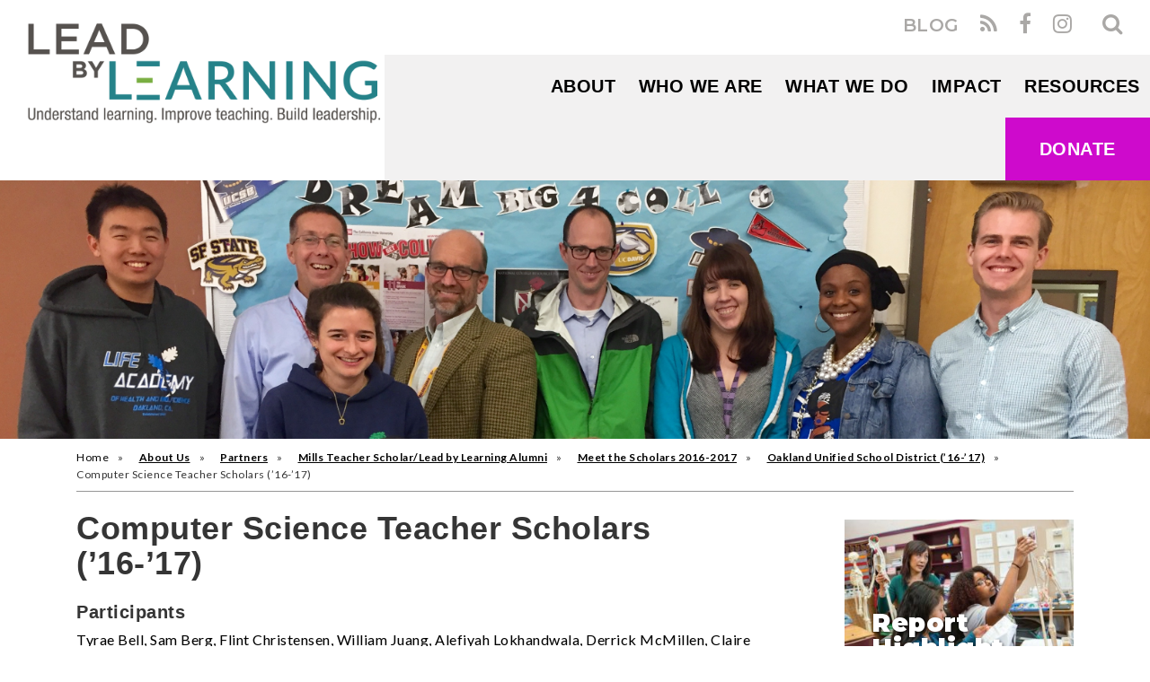

--- FILE ---
content_type: text/html; charset=UTF-8
request_url: https://weleadbylearning.org/about/partners/mills-teacher-scholars-alumni/meet-scholars-2016-2017/oakland-unified-school-district/computer-science-teacher-scholars/
body_size: 16137
content:
<!doctype html>
<!--[if lt IE 7]><html class="no-js ie ie6 lt-ie9 lt-ie8 lt-ie7" lang="en-US"> <![endif]-->
<!--[if IE 7]><html class="no-js ie ie7 lt-ie9 lt-ie8" lang="en-US"> <![endif]-->
<!--[if IE 8]><html class="no-js ie ie8 lt-ie9" lang="en-US"> <![endif]-->
<!--[if gt IE 8]><!--><html class="no-js" lang="en-US"> <!--<![endif]-->
<head>
	<meta charset="UTF-8" />
	<link rel="stylesheet" href="https://weleadbylearning.org/wp-content/themes/radicati/style.css" type="text/css" media="screen" />
	<meta http-equiv="Content-Type" content="text/html; charset=UTF-8" />
	<meta http-equiv="X-UA-Compatible" content="IE=edge">
	<meta name="viewport" content="width=device-width, initial-scale=1.0">
	<link rel="pingback" href="https://weleadbylearning.org/xmlrpc.php" />
	<meta name='robots' content='index, follow, max-image-preview:large, max-snippet:-1, max-video-preview:-1' />
	<style>img:is([sizes="auto" i], [sizes^="auto," i]) { contain-intrinsic-size: 3000px 1500px }</style>
	
<!-- Google Tag Manager for WordPress by gtm4wp.com -->
<script data-cfasync="false" data-pagespeed-no-defer>
	var gtm4wp_datalayer_name = "dataLayer";
	var dataLayer = dataLayer || [];

	const gtm4wp_scrollerscript_debugmode         = false;
	const gtm4wp_scrollerscript_callbacktime      = 100;
	const gtm4wp_scrollerscript_readerlocation    = 150;
	const gtm4wp_scrollerscript_contentelementid  = "content";
	const gtm4wp_scrollerscript_scannertime       = 60;
</script>
<!-- End Google Tag Manager for WordPress by gtm4wp.com -->
	<!-- This site is optimized with the Yoast SEO plugin v24.8 - https://yoast.com/wordpress/plugins/seo/ -->
	<title>Computer Science Teacher Scholars (&#039;16-&#039;17) &#8211; Lead by Learning</title>
	<meta name="description" content="Participants Tyrae Bell, Sam Berg, Flint Christensen, William Juang, Alefiyah Lokhandwala, Derrick McMillen, Claire Shorall, Sonia Spindt, Amy Talley," />
	<link rel="canonical" href="https://weleadbylearning.org/about/partners/mills-teacher-scholars-alumni/meet-scholars-2016-2017/oakland-unified-school-district/computer-science-teacher-scholars/" />
	<meta property="og:locale" content="en_US" />
	<meta property="og:type" content="article" />
	<meta property="og:title" content="Computer Science Teacher Scholars (&#039;16-&#039;17) &#8211; Lead by Learning" />
	<meta property="og:description" content="Participants Tyrae Bell, Sam Berg, Flint Christensen, William Juang, Alefiyah Lokhandwala, Derrick McMillen, Claire Shorall, Sonia Spindt, Amy Talley," />
	<meta property="og:url" content="https://weleadbylearning.org/about/partners/mills-teacher-scholars-alumni/meet-scholars-2016-2017/oakland-unified-school-district/computer-science-teacher-scholars/" />
	<meta property="og:site_name" content="Lead by Learning" />
	<meta property="article:publisher" content="https://www.facebook.com/weleadbylearning/" />
	<meta property="article:modified_time" content="2017-11-16T20:32:27+00:00" />
	<meta property="og:image" content="https://weleadbylearning.org/wp-content/uploads/2017/10/claire_shorall-1-e1481920537905.jpg" />
	<meta name="twitter:card" content="summary_large_image" />
	<meta name="twitter:site" content="@Lead_byLearning" />
	<meta name="twitter:label1" content="Est. reading time" />
	<meta name="twitter:data1" content="1 minute" />
	<script type="application/ld+json" class="yoast-schema-graph">{"@context":"https://schema.org","@graph":[{"@type":"WebPage","@id":"https://weleadbylearning.org/about/partners/mills-teacher-scholars-alumni/meet-scholars-2016-2017/oakland-unified-school-district/computer-science-teacher-scholars/","url":"https://weleadbylearning.org/about/partners/mills-teacher-scholars-alumni/meet-scholars-2016-2017/oakland-unified-school-district/computer-science-teacher-scholars/","name":"Computer Science Teacher Scholars ('16-'17) &#8211; Lead by Learning","isPartOf":{"@id":"https://weleadbylearning.org/#website"},"primaryImageOfPage":{"@id":"https://weleadbylearning.org/about/partners/mills-teacher-scholars-alumni/meet-scholars-2016-2017/oakland-unified-school-district/computer-science-teacher-scholars/#primaryimage"},"image":{"@id":"https://weleadbylearning.org/about/partners/mills-teacher-scholars-alumni/meet-scholars-2016-2017/oakland-unified-school-district/computer-science-teacher-scholars/#primaryimage"},"thumbnailUrl":"https://weleadbylearning.org/wp-content/uploads/2017/10/claire_shorall-1-e1481920537905.jpg","datePublished":"2017-10-19T01:43:14+00:00","dateModified":"2017-11-16T20:32:27+00:00","description":"Participants Tyrae Bell, Sam Berg, Flint Christensen, William Juang, Alefiyah Lokhandwala, Derrick McMillen, Claire Shorall, Sonia Spindt, Amy Talley,","breadcrumb":{"@id":"https://weleadbylearning.org/about/partners/mills-teacher-scholars-alumni/meet-scholars-2016-2017/oakland-unified-school-district/computer-science-teacher-scholars/#breadcrumb"},"inLanguage":"en-US","potentialAction":[{"@type":"ReadAction","target":["https://weleadbylearning.org/about/partners/mills-teacher-scholars-alumni/meet-scholars-2016-2017/oakland-unified-school-district/computer-science-teacher-scholars/"]}]},{"@type":"ImageObject","inLanguage":"en-US","@id":"https://weleadbylearning.org/about/partners/mills-teacher-scholars-alumni/meet-scholars-2016-2017/oakland-unified-school-district/computer-science-teacher-scholars/#primaryimage","url":"https://weleadbylearning.org/wp-content/uploads/2017/10/claire_shorall-1-e1481920537905.jpg","contentUrl":"https://weleadbylearning.org/wp-content/uploads/2017/10/claire_shorall-1-e1481920537905.jpg","width":150,"height":171,"caption":"Claire Shorall"},{"@type":"BreadcrumbList","@id":"https://weleadbylearning.org/about/partners/mills-teacher-scholars-alumni/meet-scholars-2016-2017/oakland-unified-school-district/computer-science-teacher-scholars/#breadcrumb","itemListElement":[{"@type":"ListItem","position":1,"name":"Home","item":"https://weleadbylearning.org/"},{"@type":"ListItem","position":2,"name":"About Us","item":"https://weleadbylearning.org/about/"},{"@type":"ListItem","position":3,"name":"Partners","item":"https://weleadbylearning.org/about/partners/"},{"@type":"ListItem","position":4,"name":"Mills Teacher Scholar/Lead by Learning Alumni","item":"https://weleadbylearning.org/about/partners/mills-teacher-scholars-alumni/"},{"@type":"ListItem","position":5,"name":"Meet the Scholars 2016-2017","item":"https://weleadbylearning.org/about/partners/mills-teacher-scholars-alumni/meet-scholars-2016-2017/"},{"@type":"ListItem","position":6,"name":"Oakland Unified School District (&#8217;16-&#8217;17)","item":"https://weleadbylearning.org/about/partners/mills-teacher-scholars-alumni/meet-scholars-2016-2017/oakland-unified-school-district/"},{"@type":"ListItem","position":7,"name":"Computer Science Teacher Scholars (&#8217;16-&#8217;17)"}]},{"@type":"WebSite","@id":"https://weleadbylearning.org/#website","url":"https://weleadbylearning.org/","name":"Lead by Learning","description":"Transforming Teacher Learning","publisher":{"@id":"https://weleadbylearning.org/#organization"},"potentialAction":[{"@type":"SearchAction","target":{"@type":"EntryPoint","urlTemplate":"https://weleadbylearning.org/?s={search_term_string}"},"query-input":{"@type":"PropertyValueSpecification","valueRequired":true,"valueName":"search_term_string"}}],"inLanguage":"en-US"},{"@type":"Organization","@id":"https://weleadbylearning.org/#organization","name":"Lead by Learning","url":"https://weleadbylearning.org/","logo":{"@type":"ImageObject","inLanguage":"en-US","@id":"https://weleadbylearning.org/#/schema/logo/image/","url":"https://weleadbylearning.org/wp-content/uploads/2020/10/LBL_Color_Logo-09.svg","contentUrl":"https://weleadbylearning.org/wp-content/uploads/2020/10/LBL_Color_Logo-09.svg","width":1,"height":1,"caption":"Lead by Learning"},"image":{"@id":"https://weleadbylearning.org/#/schema/logo/image/"},"sameAs":["https://www.facebook.com/weleadbylearning/","https://x.com/Lead_byLearning","https://www.instagram.com/lead_bylearning/","https://www.linkedin.com/company/lead-by-learning/"]}]}</script>
	<!-- / Yoast SEO plugin. -->


<link rel='dns-prefetch' href='//static.addtoany.com' />
<link rel='dns-prefetch' href='//js.hs-scripts.com' />
<link rel='dns-prefetch' href='//cdnjs.cloudflare.com' />
<link rel='dns-prefetch' href='//maxcdn.bootstrapcdn.com' />
		<!-- This site uses the Google Analytics by MonsterInsights plugin v9.4.1 - Using Analytics tracking - https://www.monsterinsights.com/ -->
							<script src="//www.googletagmanager.com/gtag/js?id=G-04XEZPPSC3"  data-cfasync="false" data-wpfc-render="false" type="text/javascript" async></script>
			<script data-cfasync="false" data-wpfc-render="false" type="text/javascript">
				var mi_version = '9.4.1';
				var mi_track_user = true;
				var mi_no_track_reason = '';
								var MonsterInsightsDefaultLocations = {"page_location":"https:\/\/weleadbylearning.org\/about\/partners\/mills-teacher-scholars-alumni\/meet-scholars-2016-2017\/oakland-unified-school-district\/computer-science-teacher-scholars\/"};
				if ( typeof MonsterInsightsPrivacyGuardFilter === 'function' ) {
					var MonsterInsightsLocations = (typeof MonsterInsightsExcludeQuery === 'object') ? MonsterInsightsPrivacyGuardFilter( MonsterInsightsExcludeQuery ) : MonsterInsightsPrivacyGuardFilter( MonsterInsightsDefaultLocations );
				} else {
					var MonsterInsightsLocations = (typeof MonsterInsightsExcludeQuery === 'object') ? MonsterInsightsExcludeQuery : MonsterInsightsDefaultLocations;
				}

								var disableStrs = [
										'ga-disable-G-04XEZPPSC3',
									];

				/* Function to detect opted out users */
				function __gtagTrackerIsOptedOut() {
					for (var index = 0; index < disableStrs.length; index++) {
						if (document.cookie.indexOf(disableStrs[index] + '=true') > -1) {
							return true;
						}
					}

					return false;
				}

				/* Disable tracking if the opt-out cookie exists. */
				if (__gtagTrackerIsOptedOut()) {
					for (var index = 0; index < disableStrs.length; index++) {
						window[disableStrs[index]] = true;
					}
				}

				/* Opt-out function */
				function __gtagTrackerOptout() {
					for (var index = 0; index < disableStrs.length; index++) {
						document.cookie = disableStrs[index] + '=true; expires=Thu, 31 Dec 2099 23:59:59 UTC; path=/';
						window[disableStrs[index]] = true;
					}
				}

				if ('undefined' === typeof gaOptout) {
					function gaOptout() {
						__gtagTrackerOptout();
					}
				}
								window.dataLayer = window.dataLayer || [];

				window.MonsterInsightsDualTracker = {
					helpers: {},
					trackers: {},
				};
				if (mi_track_user) {
					function __gtagDataLayer() {
						dataLayer.push(arguments);
					}

					function __gtagTracker(type, name, parameters) {
						if (!parameters) {
							parameters = {};
						}

						if (parameters.send_to) {
							__gtagDataLayer.apply(null, arguments);
							return;
						}

						if (type === 'event') {
														parameters.send_to = monsterinsights_frontend.v4_id;
							var hookName = name;
							if (typeof parameters['event_category'] !== 'undefined') {
								hookName = parameters['event_category'] + ':' + name;
							}

							if (typeof MonsterInsightsDualTracker.trackers[hookName] !== 'undefined') {
								MonsterInsightsDualTracker.trackers[hookName](parameters);
							} else {
								__gtagDataLayer('event', name, parameters);
							}
							
						} else {
							__gtagDataLayer.apply(null, arguments);
						}
					}

					__gtagTracker('js', new Date());
					__gtagTracker('set', {
						'developer_id.dZGIzZG': true,
											});
					if ( MonsterInsightsLocations.page_location ) {
						__gtagTracker('set', MonsterInsightsLocations);
					}
										__gtagTracker('config', 'G-04XEZPPSC3', {"forceSSL":"true","link_attribution":"true"} );
															window.gtag = __gtagTracker;										(function () {
						/* https://developers.google.com/analytics/devguides/collection/analyticsjs/ */
						/* ga and __gaTracker compatibility shim. */
						var noopfn = function () {
							return null;
						};
						var newtracker = function () {
							return new Tracker();
						};
						var Tracker = function () {
							return null;
						};
						var p = Tracker.prototype;
						p.get = noopfn;
						p.set = noopfn;
						p.send = function () {
							var args = Array.prototype.slice.call(arguments);
							args.unshift('send');
							__gaTracker.apply(null, args);
						};
						var __gaTracker = function () {
							var len = arguments.length;
							if (len === 0) {
								return;
							}
							var f = arguments[len - 1];
							if (typeof f !== 'object' || f === null || typeof f.hitCallback !== 'function') {
								if ('send' === arguments[0]) {
									var hitConverted, hitObject = false, action;
									if ('event' === arguments[1]) {
										if ('undefined' !== typeof arguments[3]) {
											hitObject = {
												'eventAction': arguments[3],
												'eventCategory': arguments[2],
												'eventLabel': arguments[4],
												'value': arguments[5] ? arguments[5] : 1,
											}
										}
									}
									if ('pageview' === arguments[1]) {
										if ('undefined' !== typeof arguments[2]) {
											hitObject = {
												'eventAction': 'page_view',
												'page_path': arguments[2],
											}
										}
									}
									if (typeof arguments[2] === 'object') {
										hitObject = arguments[2];
									}
									if (typeof arguments[5] === 'object') {
										Object.assign(hitObject, arguments[5]);
									}
									if ('undefined' !== typeof arguments[1].hitType) {
										hitObject = arguments[1];
										if ('pageview' === hitObject.hitType) {
											hitObject.eventAction = 'page_view';
										}
									}
									if (hitObject) {
										action = 'timing' === arguments[1].hitType ? 'timing_complete' : hitObject.eventAction;
										hitConverted = mapArgs(hitObject);
										__gtagTracker('event', action, hitConverted);
									}
								}
								return;
							}

							function mapArgs(args) {
								var arg, hit = {};
								var gaMap = {
									'eventCategory': 'event_category',
									'eventAction': 'event_action',
									'eventLabel': 'event_label',
									'eventValue': 'event_value',
									'nonInteraction': 'non_interaction',
									'timingCategory': 'event_category',
									'timingVar': 'name',
									'timingValue': 'value',
									'timingLabel': 'event_label',
									'page': 'page_path',
									'location': 'page_location',
									'title': 'page_title',
									'referrer' : 'page_referrer',
								};
								for (arg in args) {
																		if (!(!args.hasOwnProperty(arg) || !gaMap.hasOwnProperty(arg))) {
										hit[gaMap[arg]] = args[arg];
									} else {
										hit[arg] = args[arg];
									}
								}
								return hit;
							}

							try {
								f.hitCallback();
							} catch (ex) {
							}
						};
						__gaTracker.create = newtracker;
						__gaTracker.getByName = newtracker;
						__gaTracker.getAll = function () {
							return [];
						};
						__gaTracker.remove = noopfn;
						__gaTracker.loaded = true;
						window['__gaTracker'] = __gaTracker;
					})();
									} else {
										console.log("");
					(function () {
						function __gtagTracker() {
							return null;
						}

						window['__gtagTracker'] = __gtagTracker;
						window['gtag'] = __gtagTracker;
					})();
									}
			</script>
				<!-- / Google Analytics by MonsterInsights -->
		<script type="text/javascript">
/* <![CDATA[ */
window._wpemojiSettings = {"baseUrl":"https:\/\/s.w.org\/images\/core\/emoji\/15.0.3\/72x72\/","ext":".png","svgUrl":"https:\/\/s.w.org\/images\/core\/emoji\/15.0.3\/svg\/","svgExt":".svg","source":{"concatemoji":"https:\/\/weleadbylearning.org\/wp-includes\/js\/wp-emoji-release.min.js?ver=6.7.4"}};
/*! This file is auto-generated */
!function(i,n){var o,s,e;function c(e){try{var t={supportTests:e,timestamp:(new Date).valueOf()};sessionStorage.setItem(o,JSON.stringify(t))}catch(e){}}function p(e,t,n){e.clearRect(0,0,e.canvas.width,e.canvas.height),e.fillText(t,0,0);var t=new Uint32Array(e.getImageData(0,0,e.canvas.width,e.canvas.height).data),r=(e.clearRect(0,0,e.canvas.width,e.canvas.height),e.fillText(n,0,0),new Uint32Array(e.getImageData(0,0,e.canvas.width,e.canvas.height).data));return t.every(function(e,t){return e===r[t]})}function u(e,t,n){switch(t){case"flag":return n(e,"\ud83c\udff3\ufe0f\u200d\u26a7\ufe0f","\ud83c\udff3\ufe0f\u200b\u26a7\ufe0f")?!1:!n(e,"\ud83c\uddfa\ud83c\uddf3","\ud83c\uddfa\u200b\ud83c\uddf3")&&!n(e,"\ud83c\udff4\udb40\udc67\udb40\udc62\udb40\udc65\udb40\udc6e\udb40\udc67\udb40\udc7f","\ud83c\udff4\u200b\udb40\udc67\u200b\udb40\udc62\u200b\udb40\udc65\u200b\udb40\udc6e\u200b\udb40\udc67\u200b\udb40\udc7f");case"emoji":return!n(e,"\ud83d\udc26\u200d\u2b1b","\ud83d\udc26\u200b\u2b1b")}return!1}function f(e,t,n){var r="undefined"!=typeof WorkerGlobalScope&&self instanceof WorkerGlobalScope?new OffscreenCanvas(300,150):i.createElement("canvas"),a=r.getContext("2d",{willReadFrequently:!0}),o=(a.textBaseline="top",a.font="600 32px Arial",{});return e.forEach(function(e){o[e]=t(a,e,n)}),o}function t(e){var t=i.createElement("script");t.src=e,t.defer=!0,i.head.appendChild(t)}"undefined"!=typeof Promise&&(o="wpEmojiSettingsSupports",s=["flag","emoji"],n.supports={everything:!0,everythingExceptFlag:!0},e=new Promise(function(e){i.addEventListener("DOMContentLoaded",e,{once:!0})}),new Promise(function(t){var n=function(){try{var e=JSON.parse(sessionStorage.getItem(o));if("object"==typeof e&&"number"==typeof e.timestamp&&(new Date).valueOf()<e.timestamp+604800&&"object"==typeof e.supportTests)return e.supportTests}catch(e){}return null}();if(!n){if("undefined"!=typeof Worker&&"undefined"!=typeof OffscreenCanvas&&"undefined"!=typeof URL&&URL.createObjectURL&&"undefined"!=typeof Blob)try{var e="postMessage("+f.toString()+"("+[JSON.stringify(s),u.toString(),p.toString()].join(",")+"));",r=new Blob([e],{type:"text/javascript"}),a=new Worker(URL.createObjectURL(r),{name:"wpTestEmojiSupports"});return void(a.onmessage=function(e){c(n=e.data),a.terminate(),t(n)})}catch(e){}c(n=f(s,u,p))}t(n)}).then(function(e){for(var t in e)n.supports[t]=e[t],n.supports.everything=n.supports.everything&&n.supports[t],"flag"!==t&&(n.supports.everythingExceptFlag=n.supports.everythingExceptFlag&&n.supports[t]);n.supports.everythingExceptFlag=n.supports.everythingExceptFlag&&!n.supports.flag,n.DOMReady=!1,n.readyCallback=function(){n.DOMReady=!0}}).then(function(){return e}).then(function(){var e;n.supports.everything||(n.readyCallback(),(e=n.source||{}).concatemoji?t(e.concatemoji):e.wpemoji&&e.twemoji&&(t(e.twemoji),t(e.wpemoji)))}))}((window,document),window._wpemojiSettings);
/* ]]> */
</script>
<link rel='stylesheet' id='imgmap_style-css' href='https://weleadbylearning.org/wp-content/plugins/imagemapper/imgmap_style.css?ver=6.7.4' type='text/css' media='all' />
<style id='wp-emoji-styles-inline-css' type='text/css'>

	img.wp-smiley, img.emoji {
		display: inline !important;
		border: none !important;
		box-shadow: none !important;
		height: 1em !important;
		width: 1em !important;
		margin: 0 0.07em !important;
		vertical-align: -0.1em !important;
		background: none !important;
		padding: 0 !important;
	}
</style>
<link rel='stylesheet' id='wp-block-library-css' href='https://weleadbylearning.org/wp-includes/css/dist/block-library/style.min.css?ver=6.7.4' type='text/css' media='all' />
<style id='classic-theme-styles-inline-css' type='text/css'>
/*! This file is auto-generated */
.wp-block-button__link{color:#fff;background-color:#32373c;border-radius:9999px;box-shadow:none;text-decoration:none;padding:calc(.667em + 2px) calc(1.333em + 2px);font-size:1.125em}.wp-block-file__button{background:#32373c;color:#fff;text-decoration:none}
</style>
<style id='global-styles-inline-css' type='text/css'>
:root{--wp--preset--aspect-ratio--square: 1;--wp--preset--aspect-ratio--4-3: 4/3;--wp--preset--aspect-ratio--3-4: 3/4;--wp--preset--aspect-ratio--3-2: 3/2;--wp--preset--aspect-ratio--2-3: 2/3;--wp--preset--aspect-ratio--16-9: 16/9;--wp--preset--aspect-ratio--9-16: 9/16;--wp--preset--color--black: #000000;--wp--preset--color--cyan-bluish-gray: #abb8c3;--wp--preset--color--white: #ffffff;--wp--preset--color--pale-pink: #f78da7;--wp--preset--color--vivid-red: #cf2e2e;--wp--preset--color--luminous-vivid-orange: #ff6900;--wp--preset--color--luminous-vivid-amber: #fcb900;--wp--preset--color--light-green-cyan: #7bdcb5;--wp--preset--color--vivid-green-cyan: #00d084;--wp--preset--color--pale-cyan-blue: #8ed1fc;--wp--preset--color--vivid-cyan-blue: #0693e3;--wp--preset--color--vivid-purple: #9b51e0;--wp--preset--gradient--vivid-cyan-blue-to-vivid-purple: linear-gradient(135deg,rgba(6,147,227,1) 0%,rgb(155,81,224) 100%);--wp--preset--gradient--light-green-cyan-to-vivid-green-cyan: linear-gradient(135deg,rgb(122,220,180) 0%,rgb(0,208,130) 100%);--wp--preset--gradient--luminous-vivid-amber-to-luminous-vivid-orange: linear-gradient(135deg,rgba(252,185,0,1) 0%,rgba(255,105,0,1) 100%);--wp--preset--gradient--luminous-vivid-orange-to-vivid-red: linear-gradient(135deg,rgba(255,105,0,1) 0%,rgb(207,46,46) 100%);--wp--preset--gradient--very-light-gray-to-cyan-bluish-gray: linear-gradient(135deg,rgb(238,238,238) 0%,rgb(169,184,195) 100%);--wp--preset--gradient--cool-to-warm-spectrum: linear-gradient(135deg,rgb(74,234,220) 0%,rgb(151,120,209) 20%,rgb(207,42,186) 40%,rgb(238,44,130) 60%,rgb(251,105,98) 80%,rgb(254,248,76) 100%);--wp--preset--gradient--blush-light-purple: linear-gradient(135deg,rgb(255,206,236) 0%,rgb(152,150,240) 100%);--wp--preset--gradient--blush-bordeaux: linear-gradient(135deg,rgb(254,205,165) 0%,rgb(254,45,45) 50%,rgb(107,0,62) 100%);--wp--preset--gradient--luminous-dusk: linear-gradient(135deg,rgb(255,203,112) 0%,rgb(199,81,192) 50%,rgb(65,88,208) 100%);--wp--preset--gradient--pale-ocean: linear-gradient(135deg,rgb(255,245,203) 0%,rgb(182,227,212) 50%,rgb(51,167,181) 100%);--wp--preset--gradient--electric-grass: linear-gradient(135deg,rgb(202,248,128) 0%,rgb(113,206,126) 100%);--wp--preset--gradient--midnight: linear-gradient(135deg,rgb(2,3,129) 0%,rgb(40,116,252) 100%);--wp--preset--font-size--small: 13px;--wp--preset--font-size--medium: 20px;--wp--preset--font-size--large: 36px;--wp--preset--font-size--x-large: 42px;--wp--preset--spacing--20: 0.44rem;--wp--preset--spacing--30: 0.67rem;--wp--preset--spacing--40: 1rem;--wp--preset--spacing--50: 1.5rem;--wp--preset--spacing--60: 2.25rem;--wp--preset--spacing--70: 3.38rem;--wp--preset--spacing--80: 5.06rem;--wp--preset--shadow--natural: 6px 6px 9px rgba(0, 0, 0, 0.2);--wp--preset--shadow--deep: 12px 12px 50px rgba(0, 0, 0, 0.4);--wp--preset--shadow--sharp: 6px 6px 0px rgba(0, 0, 0, 0.2);--wp--preset--shadow--outlined: 6px 6px 0px -3px rgba(255, 255, 255, 1), 6px 6px rgba(0, 0, 0, 1);--wp--preset--shadow--crisp: 6px 6px 0px rgba(0, 0, 0, 1);}:where(.is-layout-flex){gap: 0.5em;}:where(.is-layout-grid){gap: 0.5em;}body .is-layout-flex{display: flex;}.is-layout-flex{flex-wrap: wrap;align-items: center;}.is-layout-flex > :is(*, div){margin: 0;}body .is-layout-grid{display: grid;}.is-layout-grid > :is(*, div){margin: 0;}:where(.wp-block-columns.is-layout-flex){gap: 2em;}:where(.wp-block-columns.is-layout-grid){gap: 2em;}:where(.wp-block-post-template.is-layout-flex){gap: 1.25em;}:where(.wp-block-post-template.is-layout-grid){gap: 1.25em;}.has-black-color{color: var(--wp--preset--color--black) !important;}.has-cyan-bluish-gray-color{color: var(--wp--preset--color--cyan-bluish-gray) !important;}.has-white-color{color: var(--wp--preset--color--white) !important;}.has-pale-pink-color{color: var(--wp--preset--color--pale-pink) !important;}.has-vivid-red-color{color: var(--wp--preset--color--vivid-red) !important;}.has-luminous-vivid-orange-color{color: var(--wp--preset--color--luminous-vivid-orange) !important;}.has-luminous-vivid-amber-color{color: var(--wp--preset--color--luminous-vivid-amber) !important;}.has-light-green-cyan-color{color: var(--wp--preset--color--light-green-cyan) !important;}.has-vivid-green-cyan-color{color: var(--wp--preset--color--vivid-green-cyan) !important;}.has-pale-cyan-blue-color{color: var(--wp--preset--color--pale-cyan-blue) !important;}.has-vivid-cyan-blue-color{color: var(--wp--preset--color--vivid-cyan-blue) !important;}.has-vivid-purple-color{color: var(--wp--preset--color--vivid-purple) !important;}.has-black-background-color{background-color: var(--wp--preset--color--black) !important;}.has-cyan-bluish-gray-background-color{background-color: var(--wp--preset--color--cyan-bluish-gray) !important;}.has-white-background-color{background-color: var(--wp--preset--color--white) !important;}.has-pale-pink-background-color{background-color: var(--wp--preset--color--pale-pink) !important;}.has-vivid-red-background-color{background-color: var(--wp--preset--color--vivid-red) !important;}.has-luminous-vivid-orange-background-color{background-color: var(--wp--preset--color--luminous-vivid-orange) !important;}.has-luminous-vivid-amber-background-color{background-color: var(--wp--preset--color--luminous-vivid-amber) !important;}.has-light-green-cyan-background-color{background-color: var(--wp--preset--color--light-green-cyan) !important;}.has-vivid-green-cyan-background-color{background-color: var(--wp--preset--color--vivid-green-cyan) !important;}.has-pale-cyan-blue-background-color{background-color: var(--wp--preset--color--pale-cyan-blue) !important;}.has-vivid-cyan-blue-background-color{background-color: var(--wp--preset--color--vivid-cyan-blue) !important;}.has-vivid-purple-background-color{background-color: var(--wp--preset--color--vivid-purple) !important;}.has-black-border-color{border-color: var(--wp--preset--color--black) !important;}.has-cyan-bluish-gray-border-color{border-color: var(--wp--preset--color--cyan-bluish-gray) !important;}.has-white-border-color{border-color: var(--wp--preset--color--white) !important;}.has-pale-pink-border-color{border-color: var(--wp--preset--color--pale-pink) !important;}.has-vivid-red-border-color{border-color: var(--wp--preset--color--vivid-red) !important;}.has-luminous-vivid-orange-border-color{border-color: var(--wp--preset--color--luminous-vivid-orange) !important;}.has-luminous-vivid-amber-border-color{border-color: var(--wp--preset--color--luminous-vivid-amber) !important;}.has-light-green-cyan-border-color{border-color: var(--wp--preset--color--light-green-cyan) !important;}.has-vivid-green-cyan-border-color{border-color: var(--wp--preset--color--vivid-green-cyan) !important;}.has-pale-cyan-blue-border-color{border-color: var(--wp--preset--color--pale-cyan-blue) !important;}.has-vivid-cyan-blue-border-color{border-color: var(--wp--preset--color--vivid-cyan-blue) !important;}.has-vivid-purple-border-color{border-color: var(--wp--preset--color--vivid-purple) !important;}.has-vivid-cyan-blue-to-vivid-purple-gradient-background{background: var(--wp--preset--gradient--vivid-cyan-blue-to-vivid-purple) !important;}.has-light-green-cyan-to-vivid-green-cyan-gradient-background{background: var(--wp--preset--gradient--light-green-cyan-to-vivid-green-cyan) !important;}.has-luminous-vivid-amber-to-luminous-vivid-orange-gradient-background{background: var(--wp--preset--gradient--luminous-vivid-amber-to-luminous-vivid-orange) !important;}.has-luminous-vivid-orange-to-vivid-red-gradient-background{background: var(--wp--preset--gradient--luminous-vivid-orange-to-vivid-red) !important;}.has-very-light-gray-to-cyan-bluish-gray-gradient-background{background: var(--wp--preset--gradient--very-light-gray-to-cyan-bluish-gray) !important;}.has-cool-to-warm-spectrum-gradient-background{background: var(--wp--preset--gradient--cool-to-warm-spectrum) !important;}.has-blush-light-purple-gradient-background{background: var(--wp--preset--gradient--blush-light-purple) !important;}.has-blush-bordeaux-gradient-background{background: var(--wp--preset--gradient--blush-bordeaux) !important;}.has-luminous-dusk-gradient-background{background: var(--wp--preset--gradient--luminous-dusk) !important;}.has-pale-ocean-gradient-background{background: var(--wp--preset--gradient--pale-ocean) !important;}.has-electric-grass-gradient-background{background: var(--wp--preset--gradient--electric-grass) !important;}.has-midnight-gradient-background{background: var(--wp--preset--gradient--midnight) !important;}.has-small-font-size{font-size: var(--wp--preset--font-size--small) !important;}.has-medium-font-size{font-size: var(--wp--preset--font-size--medium) !important;}.has-large-font-size{font-size: var(--wp--preset--font-size--large) !important;}.has-x-large-font-size{font-size: var(--wp--preset--font-size--x-large) !important;}
:where(.wp-block-post-template.is-layout-flex){gap: 1.25em;}:where(.wp-block-post-template.is-layout-grid){gap: 1.25em;}
:where(.wp-block-columns.is-layout-flex){gap: 2em;}:where(.wp-block-columns.is-layout-grid){gap: 2em;}
:root :where(.wp-block-pullquote){font-size: 1.5em;line-height: 1.6;}
</style>
<link rel='stylesheet' id='widgetopts-styles-css' href='https://weleadbylearning.org/wp-content/plugins/widget-options/assets/css/widget-options.css?ver=4.1.1' type='text/css' media='all' />
<link rel='stylesheet' id='rt-team-css-css' href='https://weleadbylearning.org/wp-content/plugins/tlp-team/assets/css/tlpteam.css?ver=5.0.2' type='text/css' media='all' />
<link rel='stylesheet' id='tlp-el-team-css-css' href='https://weleadbylearning.org/wp-content/plugins/tlp-team/assets/css/tlp-el-team.min.css?ver=5.0.2' type='text/css' media='all' />
<link rel='stylesheet' id='addtoany-css' href='https://weleadbylearning.org/wp-content/plugins/add-to-any/addtoany.min.css?ver=1.16' type='text/css' media='all' />
<link rel='stylesheet' id='slick-css' href='https://cdnjs.cloudflare.com/ajax/libs/slick-carousel/1.6.0/slick.min.css?ver=6.7.4' type='text/css' media='all' />
<link rel='stylesheet' id='jansy-css-css' href='//cdnjs.cloudflare.com/ajax/libs/jasny-bootstrap/3.1.3/css/jasny-bootstrap.min.css?ver=6.7.4' type='text/css' media='all' />
<link rel='stylesheet' id='superfish-css' href='https://cdnjs.cloudflare.com/ajax/libs/superfish/1.7.9/css/superfish.min.css?ver=6.7.4' type='text/css' media='all' />
<link rel='stylesheet' id='superfish-nav-css' href='https://cdnjs.cloudflare.com/ajax/libs/superfish/1.7.9/css/superfish-navbar.min.css?ver=6.7.4' type='text/css' media='all' />
<link rel='stylesheet' id='site-css' href='https://weleadbylearning.org/wp-content/themes/radicati/static/css/hip-styles.css?ver=6.7.4' type='text/css' media='all' />
<script type="text/javascript" src="https://weleadbylearning.org/wp-includes/js/jquery/jquery.min.js?ver=3.7.1" id="jquery-core-js"></script>
<script type="text/javascript" src="https://weleadbylearning.org/wp-includes/js/jquery/jquery-migrate.min.js?ver=3.4.1" id="jquery-migrate-js"></script>
<script type="text/javascript" id="utils-js-extra">
/* <![CDATA[ */
var userSettings = {"url":"\/","uid":"0","time":"1770053329","secure":"1"};
/* ]]> */
</script>
<script type="text/javascript" src="https://weleadbylearning.org/wp-includes/js/utils.min.js?ver=6.7.4" id="utils-js"></script>
<script type="text/javascript" src="https://weleadbylearning.org/wp-content/plugins/imagemapper/script/jquery.imagemapster.min.js?ver=6.7.4" id="imgmap_imagemapster-js"></script>
<script type="text/javascript" id="imgmap_script-js-extra">
/* <![CDATA[ */
var imgmap = {"ajaxurl":"https:\/\/weleadbylearning.org\/wp-admin\/admin-ajax.php","pulseOption":"never","admin_logged":"","alt_dialog":""};
/* ]]> */
</script>
<script type="text/javascript" src="https://weleadbylearning.org/wp-content/plugins/imagemapper/imagemapper_script.js?ver=6.7.4" id="imgmap_script-js"></script>
<script type="text/javascript" src="https://weleadbylearning.org/wp-content/plugins/google-analytics-for-wordpress/assets/js/frontend-gtag.min.js?ver=9.4.1" id="monsterinsights-frontend-script-js" async="async" data-wp-strategy="async"></script>
<script data-cfasync="false" data-wpfc-render="false" type="text/javascript" id='monsterinsights-frontend-script-js-extra'>/* <![CDATA[ */
var monsterinsights_frontend = {"js_events_tracking":"true","download_extensions":"doc,pdf,ppt,zip,xls,docx,pptx,xlsx","inbound_paths":"[{\"path\":\"\\\/go\\\/\",\"label\":\"affiliate\"},{\"path\":\"\\\/recommend\\\/\",\"label\":\"affiliate\"}]","home_url":"https:\/\/weleadbylearning.org","hash_tracking":"false","v4_id":"G-04XEZPPSC3"};/* ]]> */
</script>
<script type="text/javascript" id="addtoany-core-js-before">
/* <![CDATA[ */
window.a2a_config=window.a2a_config||{};a2a_config.callbacks=[];a2a_config.overlays=[];a2a_config.templates={};
/* ]]> */
</script>
<script type="text/javascript" defer src="https://static.addtoany.com/menu/page.js" id="addtoany-core-js"></script>
<script type="text/javascript" defer src="https://weleadbylearning.org/wp-content/plugins/add-to-any/addtoany.min.js?ver=1.1" id="addtoany-jquery-js"></script>
<script type="text/javascript" src="https://weleadbylearning.org/wp-content/plugins/duracelltomi-google-tag-manager/dist/js/analytics-talk-content-tracking.js?ver=1.20.3" id="gtm4wp-scroll-tracking-js"></script>
<script type="text/javascript" src="https://cdnjs.cloudflare.com/ajax/libs/slick-carousel/1.6.0/slick.min.js" id="slick-js"></script>
<script type="text/javascript" src="https://cdnjs.cloudflare.com/ajax/libs/superfish/1.7.9/js/superfish.min.js?ver=6.7.4" id="superfish-js"></script>
<link rel="https://api.w.org/" href="https://weleadbylearning.org/wp-json/" /><link rel="alternate" title="JSON" type="application/json" href="https://weleadbylearning.org/wp-json/wp/v2/pages/8131" /><link rel="EditURI" type="application/rsd+xml" title="RSD" href="https://weleadbylearning.org/xmlrpc.php?rsd" />
<meta name="generator" content="WordPress 6.7.4" />
<link rel='shortlink' href='https://weleadbylearning.org/?p=8131' />
<link rel="alternate" title="oEmbed (JSON)" type="application/json+oembed" href="https://weleadbylearning.org/wp-json/oembed/1.0/embed?url=https%3A%2F%2Fweleadbylearning.org%2Fabout%2Fpartners%2Fmills-teacher-scholars-alumni%2Fmeet-scholars-2016-2017%2Foakland-unified-school-district%2Fcomputer-science-teacher-scholars%2F" />
<link rel="alternate" title="oEmbed (XML)" type="text/xml+oembed" href="https://weleadbylearning.org/wp-json/oembed/1.0/embed?url=https%3A%2F%2Fweleadbylearning.org%2Fabout%2Fpartners%2Fmills-teacher-scholars-alumni%2Fmeet-scholars-2016-2017%2Foakland-unified-school-district%2Fcomputer-science-teacher-scholars%2F&#038;format=xml" />
			<!-- DO NOT COPY THIS SNIPPET! Start of Page Analytics Tracking for HubSpot WordPress plugin v11.2.9-->
			<script class="hsq-set-content-id" data-content-id="standard-page">
				var _hsq = _hsq || [];
				_hsq.push(["setContentType", "standard-page"]);
			</script>
			<!-- DO NOT COPY THIS SNIPPET! End of Page Analytics Tracking for HubSpot WordPress plugin -->
			
<!-- Google Tag Manager for WordPress by gtm4wp.com -->
<!-- GTM Container placement set to footer -->
<script data-cfasync="false" data-pagespeed-no-defer>
	var dataLayer_content = {"pagePostType":"page","pagePostType2":"single-page","pagePostAuthor":"agh_admin"};
	dataLayer.push( dataLayer_content );
</script>
<script data-cfasync="false">
(function(w,d,s,l,i){w[l]=w[l]||[];w[l].push({'gtm.start':
new Date().getTime(),event:'gtm.js'});var f=d.getElementsByTagName(s)[0],
j=d.createElement(s),dl=l!='dataLayer'?'&l='+l:'';j.async=true;j.src=
'//www.googletagmanager.com/gtm.js?id='+i+dl;f.parentNode.insertBefore(j,f);
})(window,document,'script','dataLayer','GTM-NQWJC7F');
</script>
<script data-cfasync="false">
(function(w,d,s,l,i){w[l]=w[l]||[];w[l].push({'gtm.start':
new Date().getTime(),event:'gtm.js'});var f=d.getElementsByTagName(s)[0],
j=d.createElement(s),dl=l!='dataLayer'?'&l='+l:'';j.async=true;j.src=
'//www.googletagmanager.com/gtm.js?id='+i+dl;f.parentNode.insertBefore(j,f);
})(window,document,'script','dataLayer','GTM-MMXGJDR');
</script>
<!-- End Google Tag Manager for WordPress by gtm4wp.com --><meta name="generator" content="Elementor 3.28.3; features: additional_custom_breakpoints, e_local_google_fonts; settings: css_print_method-external, google_font-enabled, font_display-auto">
			<style>
				.e-con.e-parent:nth-of-type(n+4):not(.e-lazyloaded):not(.e-no-lazyload),
				.e-con.e-parent:nth-of-type(n+4):not(.e-lazyloaded):not(.e-no-lazyload) * {
					background-image: none !important;
				}
				@media screen and (max-height: 1024px) {
					.e-con.e-parent:nth-of-type(n+3):not(.e-lazyloaded):not(.e-no-lazyload),
					.e-con.e-parent:nth-of-type(n+3):not(.e-lazyloaded):not(.e-no-lazyload) * {
						background-image: none !important;
					}
				}
				@media screen and (max-height: 640px) {
					.e-con.e-parent:nth-of-type(n+2):not(.e-lazyloaded):not(.e-no-lazyload),
					.e-con.e-parent:nth-of-type(n+2):not(.e-lazyloaded):not(.e-no-lazyload) * {
						background-image: none !important;
					}
				}
			</style>
			<link rel="icon" href="https://weleadbylearning.org/wp-content/uploads/2017/10/MTS_Favicon.png" sizes="32x32" />
<link rel="icon" href="https://weleadbylearning.org/wp-content/uploads/2017/10/MTS_Favicon.png" sizes="192x192" />
<link rel="apple-touch-icon" href="https://weleadbylearning.org/wp-content/uploads/2017/10/MTS_Favicon.png" />
<meta name="msapplication-TileImage" content="https://weleadbylearning.org/wp-content/uploads/2017/10/MTS_Favicon.png" />
		<style type="text/css" id="wp-custom-css">
			/* Headings */
h1, h2, h3, h4, h5, h6 {
    font-family: "HelveticaNeue-Light","Helvetica Neue Light","Helvetica Neue",Helvetica,"Montserrat",Arial,"Lucida Grande",sans-serif;
}

#primary-menu .navbar-nav>li>a,
#primary-menu .horizontal-menu-wrapper ul.horizontal-dropdown-menu>li.menu-item>a {
    font-family: "HelveticaNeue-Light","Helvetica Neue Light","Helvetica Neue",Helvetica,"Montserrat",Arial,"Lucida Grande",sans-serif;	
}

#footer { 
	padding: 0px 0 0px !important; }

#footer a.button:hover {
	color: #E46715;
}

#footer-inner {
	margin: 0 !important;
	padding: 0 !important;
	max-width: 100% !important;
}

#footer-inner > div.widget_text.widget.custom_html-4.widget_custom_html.col-xs-12 {
	display: block !important;
	padding: 0 !important;
	margin: 0 auto !important;
	width: 100% !important;
	background-color: #fff;
}

#footer-inner > div.widget_text.widget.custom_html-2.widget_custom_html.col-xs-12 {
	padding: 0 !important;
}

@media (min-width: 1200px) {
h2.logo {
    max-width: 400px !important;
    margin-left: 15px;
}
}		</style>
		
			<!-- Hotjar Tracking Code for www.teacherscholars.org -->
	<script>
	    (function(h,o,t,j,a,r){
	        h.hj=h.hj||function(){(h.hj.q=h.hj.q||[]).push(arguments)};
	        h._hjSettings={hjid:676217,hjsv:6};
	        a=o.getElementsByTagName('head')[0];
	        r=o.createElement('script');r.async=1;
	        r.src=t+h._hjSettings.hjid+j+h._hjSettings.hjsv;
	        a.appendChild(r);
	    })(window,document,'https://static.hotjar.com/c/hotjar-','.js?sv=');
	</script>	
	</head>

	<body class="page-template-default page page-id-8131 page-child parent-pageid-8126 wp-custom-logo elementor-default" data-template="base.twig">
		<div class="navmenu navmenu-default navmenu-fixed-left offcanvas">
    <div class="offcanvas-header">
        <button type="button" class="navbar-toggle" data-toggle="offcanvas" data-target=".navmenu" data-canvas="body"><i class="fa fa-times"></i> Close</button>
    </div>
    <div class="clearfix"></div>
    	<ul class="menu">
			<li class=" menu-item menu-item-type-post_type menu-item-object-page current-page-ancestor menu-item-10487 menu-item-has-children">
			<a href="https://weleadbylearning.org/about/">About</a>
			    <ul class="dropdown-menu">
                    <li class=" menu-item menu-item-type-post_type menu-item-object-page menu-item-12290">
                <a href="https://weleadbylearning.org/lead-by-learning/">Lead by Learning</a>
                            </li>
                    <li class=" menu-item menu-item-type-post_type menu-item-object-page menu-item-10481">
                <a href="https://weleadbylearning.org/what-we-do/our-values/">Values</a>
                            </li>
                    <li class=" menu-item menu-item-type-post_type menu-item-object-page menu-item-12289">
                <a href="https://weleadbylearning.org/public-learning-an-equity-focused-professional-learning-strategy/">Public Learning</a>
                            </li>
                    <li class=" menu-item menu-item-type-post_type menu-item-object-page current-page-ancestor menu-item-10488">
                <a href="https://weleadbylearning.org/about/partners/">Partners</a>
                            </li>
                    <li class=" menu-item menu-item-type-post_type menu-item-object-page menu-item-10486">
                <a href="https://weleadbylearning.org/what-we-do/partnerships/">Partner With Us</a>
                            </li>
            </ul>
		</li>
			<li class=" menu-item menu-item-type-post_type menu-item-object-page menu-item-10482 menu-item-has-children">
			<a href="https://weleadbylearning.org/about/staff/">WHO WE ARE</a>
			    <ul class="dropdown-menu">
                    <li class=" menu-item menu-item-type-post_type menu-item-object-page menu-item-15613">
                <a href="https://weleadbylearning.org/about/staff/">Staff</a>
                            </li>
                    <li class=" menu-item menu-item-type-post_type menu-item-object-page menu-item-15587">
                <a href="https://weleadbylearning.org/our-story/">Our Story</a>
                            </li>
                    <li class=" menu-item menu-item-type-post_type menu-item-object-page menu-item-10489">
                <a href="https://weleadbylearning.org/about/supporters/">Supporters</a>
                            </li>
                    <li class=" menu-item menu-item-type-post_type menu-item-object-page menu-item-10484">
                <a href="https://weleadbylearning.org/about/board/">Meet our Advisory Board</a>
                            </li>
                    <li class=" menu-item menu-item-type-post_type menu-item-object-page menu-item-16362">
                <a href="https://weleadbylearning.org/ambassadors/">Ambassadors</a>
                            </li>
            </ul>
		</li>
			<li class=" menu-item menu-item-type-post_type menu-item-object-page menu-item-10485 menu-item-has-children">
			<a href="https://weleadbylearning.org/what-we-do/">What We Do</a>
			    <ul class="dropdown-menu">
                    <li class=" menu-item menu-item-type-post_type menu-item-object-page menu-item-12291">
                <a href="https://weleadbylearning.org/educational-equity-focused-programs-at-a-glance/">Programs at a Glance</a>
                            </li>
                    <li class=" menu-item menu-item-type-post_type menu-item-object-page menu-item-14526">
                <a href="https://weleadbylearning.org/what-we-do/our-approach/">Our Approach</a>
                            </li>
                    <li class=" menu-item menu-item-type-post_type menu-item-object-page menu-item-16431">
                <a href="https://weleadbylearning.org/catalog-of-services/">Catalog of Services</a>
                            </li>
                    <li class=" menu-item menu-item-type-post_type menu-item-object-page menu-item-14529">
                <a href="https://weleadbylearning.org/what-we-do/partnerships/leadership-coaching/">Leadership Coaching</a>
                            </li>
                    <li class=" menu-item menu-item-type-post_type menu-item-object-page menu-item-12288">
                <a href="https://weleadbylearning.org/the-lead-by-learning-certificate-program/">Certificate in Leading Adult Learning</a>
                            </li>
                    <li class=" menu-item menu-item-type-post_type menu-item-object-page menu-item-15403">
                <a href="https://weleadbylearning.org/the-lead-by-learning-alum-network-2/">Alumni Network</a>
                            </li>
                    <li class=" menu-item menu-item-type-post_type menu-item-object-page menu-item-10490">
                <a href="https://weleadbylearning.org/upcoming-events-workshops/">Upcoming Events &#038; Workshops</a>
                            </li>
            </ul>
		</li>
			<li class=" menu-item menu-item-type-post_type menu-item-object-page menu-item-10493 menu-item-has-children">
			<a href="https://weleadbylearning.org/upcoming-events-workshops/">RESOURCES</a>
			    <ul class="dropdown-menu">
                    <li class=" menu-item menu-item-type-post_type menu-item-object-page menu-item-14527">
                <a href="https://weleadbylearning.org/playbook/">Our Playbook</a>
                            </li>
                    <li class=" menu-item menu-item-type-post_type menu-item-object-page menu-item-14525">
                <a href="https://weleadbylearning.org/step-into-practice-lead-by-learning-tools/">Step into Practice: Lead by Learning Tools</a>
                            </li>
                    <li class=" menu-item menu-item-type-post_type menu-item-object-page menu-item-14528">
                <a href="https://weleadbylearning.org/on-demand-learning-webinars/">On-Demand Learning</a>
                            </li>
            </ul>
		</li>
			<li class=" menu-item menu-item-type-post_type menu-item-object-page menu-item-10491 menu-item-has-children">
			<a href="https://weleadbylearning.org/what-we-do/impact/">Impact</a>
			    <ul class="dropdown-menu">
                    <li class=" menu-item menu-item-type-post_type menu-item-object-page menu-item-15571">
                <a href="https://weleadbylearning.org/annual-report/">Annual Report</a>
                            </li>
                    <li class=" menu-item menu-item-type-post_type menu-item-object-page menu-item-15572">
                <a href="https://weleadbylearning.org/latest/research/case-studies/">Case Studies</a>
                            </li>
                    <li class=" menu-item menu-item-type-post_type menu-item-object-page menu-item-10492">
                <a href="https://weleadbylearning.org/latest/research/">Research</a>
                            </li>
                    <li class=" menu-item menu-item-type-post_type menu-item-object-page menu-item-10483">
                <a href="https://weleadbylearning.org/latest/press/">Press</a>
                            </li>
            </ul>
		</li>
			<li class=" menu-item menu-item-type-post_type menu-item-object-page menu-item-10480">
			<a href="https://weleadbylearning.org/latest/blog-leader-voices/">Blog</a>
					</li>
			<li class=" menu-item menu-item-type-post_type menu-item-object-page menu-item-15619">
			<a href="https://weleadbylearning.org/donate/">Donate</a>
					</li>
		</ul>

    
	<div class="offcanvas-search">
		<form id="offcanvas-search-form" method="get" action="/">
		<div id="offcanvas-search-box-wrapper">
		<input id="offcanvas-search-box" type="text" placeholder="Search..." name="s" />
		</div>
		<button id="offcanvas-search-button" class="social-link social-no-icon search-link" type="submit">
		<i class="fa fa-search"></i><span class="sr-only">Search</span>
		</button>
		</form>
	</div>

</div>		<header id="header">
            <div id="header-wrapper">
            <div class="container-fluid">
                <div class="row">
                    <div class="col-lg-4 col-md-3 col-sm-12 branding">
                        <h2 class="logo">
                            <a class="logo-link" href="https://weleadbylearning.org" rel="home">
                                                                    <img src="https://weleadbylearning.org/wp-content/uploads/2025/08/cropped-LBL_Logo_Color_Tagline-8.25-500x0-c-default.png"
                                         srcset="https://weleadbylearning.org/wp-content/uploads/2025/08/cropped-LBL_Logo_Color_Tagline-8.25-500x0-c-default.png 1x,
                                                 https://weleadbylearning.org/wp-content/uploads/2025/08/cropped-LBL_Logo_Color_Tagline-8.25-1000x0-c-default.png 2x" }}
                                         alt="Lead by Learning" />
                                                            </a>
                        </h2>
                        <button type="button" class="navbar-toggle collapsed visible-sm visible-xs" data-toggle="offcanvas" data-target=".navmenu" data-canvas="body">
                            <span class="sr-only">Toggle navigation</span>
                            <span class="icon-bar"></span>
                            <span class="icon-bar"></span>
                            <span class="icon-bar"></span>
                        </button>                        
                    </div>
                    <div class="col-lg-8 col-md-9 hidden-xs hidden-sm primary-nav-wrapper">
                            <ul class="social-links-menu">
                                                
                            <li class=" menu-item menu-item-type-custom menu-item-object-custom menu-item-12591">
                    <a class="social-link social-no-icon" href="https://weleadbylearning.org/latest/blog/">BLOG</a>
                </li>
                                                            
                            <li class=" menu-item menu-item-type-custom menu-item-object-custom menu-item-353">
                    <a class="social-link social-icon" href="/feed">
                        <i class="fa fa-rss"></i><span class="sr-only">RSS Feed</span>
                    </a>
                </li>
                                                            
                            <li class=" menu-item menu-item-type-custom menu-item-object-custom menu-item-16">
                    <a class="social-link social-icon" href="https://www.facebook.com/weleadbylearning/">
                        <i class="fa fa-facebook"></i><span class="sr-only">Facebook</span>
                    </a>
                </li>
                                                            
                            <li class=" menu-item menu-item-type-custom menu-item-object-custom menu-item-12581">
                    <a class="social-link social-icon" href="https://www.instagram.com/leadbylearning_/">
                        <i class="fa fa-instagram"></i><span class="sr-only">instagram</span>
                    </a>
                </li>
                            <li class="menu-item search-menu-item">
            <form id="header-search-form" method="get" action="/">
                <div id="header-search-box-wrapper">
                    <input id="header-search-box" type="text" name="s" />
                </div>
                <button id="header-search-button" class="social-link social-no-icon search-link" type="submit">
                    <i class="fa fa-search"></i><span class="sr-only">Search</span>
                </button>
            </form>
        </li>
    </ul>

                        <nav id="primary-menu" role="navigation">
                                <nav class="navbar navbar-default">
        <div id="primary-menu" class="navbar-collapse collapse hidden-xs hidden-sm">
            <ul class="nav navbar-nav nav-full-width-dropdown">
                                    <li class=" menu-item menu-item-type-post_type menu-item-object-page current-page-ancestor menu-item-408 menu-item-has-children">
                        <a class='menu-item-link' href="https://weleadbylearning.org/about/">About</a>
                                                        <div class="horizontal-menu-wrapper centered-menu">
        <ul class="horizontal-dropdown-menu">
                            <li class=" menu-item menu-item-type-post_type menu-item-object-page menu-item-11976">
                    <a href="https://weleadbylearning.org/lead-by-learning/">Lead by Learning</a>
                                    </li>
                            <li class=" menu-item menu-item-type-post_type menu-item-object-page menu-item-411">
                    <a href="https://weleadbylearning.org/what-we-do/our-values/">Values</a>
                                    </li>
                            <li class=" menu-item menu-item-type-post_type menu-item-object-page menu-item-11989">
                    <a href="https://weleadbylearning.org/public-learning-an-equity-focused-professional-learning-strategy/">Public Learning</a>
                                    </li>
                            <li class=" menu-item menu-item-type-post_type menu-item-object-page current-page-ancestor menu-item-9437">
                    <a href="https://weleadbylearning.org/about/partners/">Partners</a>
                                    </li>
                            <li class=" menu-item menu-item-type-post_type menu-item-object-page menu-item-10189">
                    <a href="https://weleadbylearning.org/what-we-do/partnerships/">Partner With Us</a>
                                    </li>
                    </ul>
    </div>
                                            </li>
                                    <li class=" menu-item menu-item-type-post_type menu-item-object-page menu-item-413 menu-item-has-children">
                        <a class='menu-item-link' href="https://weleadbylearning.org/about/staff/">WHO WE ARE</a>
                                                        <div class="horizontal-menu-wrapper centered-menu">
        <ul class="horizontal-dropdown-menu">
                            <li class=" menu-item menu-item-type-post_type menu-item-object-page menu-item-15620">
                    <a href="https://weleadbylearning.org/about/staff/">Staff</a>
                                    </li>
                            <li class=" menu-item menu-item-type-post_type menu-item-object-page menu-item-15588">
                    <a href="https://weleadbylearning.org/our-story/">Our Story</a>
                                    </li>
                            <li class=" menu-item menu-item-type-post_type menu-item-object-page menu-item-414">
                    <a href="https://weleadbylearning.org/about/supporters/">Supporters</a>
                                    </li>
                            <li class=" menu-item menu-item-type-post_type menu-item-object-page menu-item-14736">
                    <a href="https://weleadbylearning.org/advisory-board/">Advisory Board</a>
                                    </li>
                            <li class=" menu-item menu-item-type-post_type menu-item-object-page menu-item-16363">
                    <a href="https://weleadbylearning.org/ambassadors/">Ambassadors</a>
                                    </li>
                    </ul>
    </div>
                                            </li>
                                    <li class=" menu-item menu-item-type-post_type menu-item-object-page menu-item-10193 menu-item-has-children">
                        <a class='menu-item-link' href="https://weleadbylearning.org/what-we-do/">What We Do</a>
                                                        <div class="horizontal-menu-wrapper centered-menu">
        <ul class="horizontal-dropdown-menu">
                            <li class=" menu-item menu-item-type-post_type menu-item-object-page menu-item-11145">
                    <a href="https://weleadbylearning.org/what-we-do/our-approach/">Our Approach</a>
                                    </li>
                            <li class=" menu-item menu-item-type-post_type menu-item-object-page menu-item-12018">
                    <a href="https://weleadbylearning.org/educational-equity-focused-programs-at-a-glance/">Programs at a Glance</a>
                                    </li>
                            <li class=" menu-item menu-item-type-post_type menu-item-object-page menu-item-15731">
                    <a href="https://weleadbylearning.org/catalog-of-services/">Catalog of Services</a>
                                    </li>
                            <li class=" menu-item menu-item-type-post_type menu-item-object-page menu-item-14524">
                    <a href="https://weleadbylearning.org/what-we-do/partnerships/leadership-coaching/">Leadership Coaching</a>
                                    </li>
                            <li class=" menu-item menu-item-type-post_type menu-item-object-page menu-item-12153">
                    <a href="https://weleadbylearning.org/the-lead-by-learning-certificate-program/">Certificate in Leading Adult Learning</a>
                                    </li>
                            <li class=" menu-item menu-item-type-post_type menu-item-object-page menu-item-14123">
                    <a href="https://weleadbylearning.org/the-lead-by-learning-alum-network-2/">Alumni Network</a>
                                    </li>
                            <li class=" menu-item menu-item-type-post_type menu-item-object-page menu-item-10233">
                    <a href="https://weleadbylearning.org/upcoming-events-workshops/">Upcoming Events &#038; Workshops</a>
                                    </li>
                    </ul>
    </div>
                                            </li>
                                    <li class=" menu-item menu-item-type-post_type menu-item-object-page menu-item-10190 menu-item-has-children">
                        <a class='menu-item-link' href="https://weleadbylearning.org/what-we-do/impact/">Impact</a>
                                                        <div class="horizontal-menu-wrapper centered-menu">
        <ul class="horizontal-dropdown-menu">
                            <li class=" menu-item menu-item-type-post_type menu-item-object-page menu-item-15569">
                    <a href="https://weleadbylearning.org/annual-report/">Annual Report</a>
                                    </li>
                            <li class=" menu-item menu-item-type-post_type menu-item-object-page menu-item-15066">
                    <a href="https://weleadbylearning.org/latest/research/case-studies/">Case Studies</a>
                                    </li>
                            <li class=" menu-item menu-item-type-post_type menu-item-object-page menu-item-435">
                    <a href="https://weleadbylearning.org/latest/research/">Research</a>
                                    </li>
                            <li class=" menu-item menu-item-type-post_type menu-item-object-page menu-item-10188">
                    <a href="https://weleadbylearning.org/latest/press/">Press</a>
                                    </li>
                    </ul>
    </div>
                                            </li>
                                    <li class=" menu-item menu-item-type-post_type menu-item-object-page menu-item-8601 menu-item-has-children">
                        <a class='menu-item-link' href="https://weleadbylearning.org/upcoming-events-workshops/">RESOURCES</a>
                                                        <div class="horizontal-menu-wrapper centered-menu">
        <ul class="horizontal-dropdown-menu">
                            <li class=" menu-item menu-item-type-post_type menu-item-object-page menu-item-11390">
                    <a href="https://weleadbylearning.org/playbook/">Our Playbook</a>
                                    </li>
                            <li class=" menu-item menu-item-type-post_type menu-item-object-page menu-item-14450">
                    <a href="https://weleadbylearning.org/step-into-practice-lead-by-learning-tools/">Step into Practice: Lead by Learning Tools</a>
                                    </li>
                            <li class=" menu-item menu-item-type-post_type menu-item-object-page menu-item-13069">
                    <a href="https://weleadbylearning.org/on-demand-learning-webinars/">On-Demand Learning</a>
                                    </li>
                    </ul>
    </div>
                                            </li>
                                    <li class=" menu-item menu-item-type-post_type menu-item-object-page menu-item-12546">
                        <a class='menu-item-link' href="https://weleadbylearning.org/donate/">Donate</a>
                                                                                                </li>
                            </ul>
        </div>
    </nav>



                        </nav>
                    </div>
                </div>
            </div>
        </div>

    </header>
				
							<div id="hero-image" class="widget-hero-image">
										
							        <style>
        #hero-image {
            background-image: url('https://weleadbylearning.org/wp-content/uploads/2017/10/ComputerScience16-17Group.jpg');
        }
        @media
        (-webkit-min-device-pixel-ratio: 2),
        (min-resolution: 192dpi) {
            #hero-image  {
                background-image: url('https://weleadbylearning.org/wp-content/uploads/2017/10/ComputerScience16-17Group.jpg');
            }
        }
        @media
        (min-resolution: 192dpi) and (max-width: 485px) {
            #hero-image {
                background-image: url('https://weleadbylearning.org/wp-content/uploads/2017/10/ComputerScience16-17Group.jpg');
            }
        }
        @media
        (max-resolution: 191dpi) and (max-width: 485px) {
            #hero-image  {
                background-image: url('https://weleadbylearning.org/wp-content/uploads/2017/10/ComputerScience16-17Group.jpg');
            }
        }
    </style>

					</div>
	
					<section id="content" role="main" class="content-wrapper container-fluid">
									<div id="breadcrumb-row" class="row">
						<div class="col-xs-12">
							                            	<ul id="breadcrumbs">
            <li class="breadcrumb-item breadcrumb-first"><a class="breadcrumb-link" href="/">Home</a></li>
            <li class="breadcrumb-item "><a class="breadcrumb-link" href="https://weleadbylearning.org/about/">About Us</a></li>
            <li class="breadcrumb-item "><a class="breadcrumb-link" href="https://weleadbylearning.org/about/partners/">Partners</a></li>
            <li class="breadcrumb-item "><a class="breadcrumb-link" href="https://weleadbylearning.org/about/partners/mills-teacher-scholars-alumni/">Mills Teacher Scholar/Lead by Learning Alumni</a></li>
            <li class="breadcrumb-item "><a class="breadcrumb-link" href="https://weleadbylearning.org/about/partners/mills-teacher-scholars-alumni/meet-scholars-2016-2017/">Meet the Scholars 2016-2017</a></li>
            <li class="breadcrumb-item "><a class="breadcrumb-link" href="https://weleadbylearning.org/about/partners/mills-teacher-scholars-alumni/meet-scholars-2016-2017/oakland-unified-school-district/">Oakland Unified School District (&#8217;16-&#8217;17)</a></li>
                <li class="breadcrumb-item breadcrumb-current-page">Computer Science Teacher Scholars (&#8217;16-&#8217;17)</li>
    </ul>													</div>
					</div>
								<div id="content-center">
                    			<div class="row">
    <div class="col-xs-12 section-title-content">
                                            </div>
</div>		<article class="post-type-page post-content" id="post-8131">
		<div class="row">
							<div id="post-content-column" class="col-xs-12 col-sm-7 col-md-8 col-lg-9">
			
			
						<h1 id="single-title no-thumb">Computer Science Teacher Scholars (&#8217;16-&#8217;17)</h1>
						<div id="post-meta">
							</div>
			<div id="post-main-content">
                <h3>Participants</h3>
<p>Tyrae Bell, Sam Berg, Flint Christensen, William Juang, Alefiyah Lokhandwala, Derrick McMillen, Claire Shorall, Sonia Spindt, Amy Talley, Floresa Vaughn, Jessica Wan, Steve Wright</p>
<h3>Group Focus</h3>
<p>Oakland Unified’s Computer Science Teacher Scholars is a cross-district group of teachers in their first year of partnership with Mills Teacher Scholars. <a href="https://edsource.org/2015/oakland-unified-and-code-org-partnership-expands-computer-science-education/91711">In partnership with Code.org</a>, Oakland Unified is planning to bring computer science to every school in the district by 2017-18. Through teacher-led collaborative inquiry, these computer science teachers are investigating how to effectively implement new curricula while they build collegial connections that go beyond their individual schools.</p>
<h3>Sample Inquiry Topics</h3>
<ul>
<li>Supporting students in technical writing that uses appropriate specificity and robust vocabulary</li>
<li>Supporting students in productively struggling through problem-solving tasks with persistence, risk-taking, and collaboration</li>
<li>Supporting students in using academic language to respond to writing prompts and to participate in class discussion</li>
</ul>
<h3>Teacher Leaders</h3>
<div id="attachment_8175" style="width: 160px" class="wp-caption alignleft"><img decoding="async" aria-describedby="caption-attachment-8175" class="size-full wp-image-8175" src="https://weleadbylearning.org/wp-content/uploads/2017/10/claire_shorall-1-e1481920537905.jpg" alt="" width="150" height="171" srcset="https://weleadbylearning.org/wp-content/uploads/2017/10/claire_shorall-1-e1481920537905.jpg 150w, https://weleadbylearning.org/wp-content/uploads/2017/10/claire_shorall-1-e1481920537905-70x80.jpg 70w, https://weleadbylearning.org/wp-content/uploads/2017/10/claire_shorall-1-e1481920537905-140x160.jpg 140w" sizes="(max-width: 150px) 100vw, 150px" /><p id="caption-attachment-8175" class="wp-caption-text">Claire Shorall</p></div>
<div id="attachment_8176" style="width: 160px" class="wp-caption alignleft"><img decoding="async" aria-describedby="caption-attachment-8176" class="size-full wp-image-8176" src="https://weleadbylearning.org/wp-content/uploads/2017/10/sam-3-1-e1481921787744.jpg" alt="" width="150" height="171" srcset="https://weleadbylearning.org/wp-content/uploads/2017/10/sam-3-1-e1481921787744.jpg 150w, https://weleadbylearning.org/wp-content/uploads/2017/10/sam-3-1-e1481921787744-70x80.jpg 70w, https://weleadbylearning.org/wp-content/uploads/2017/10/sam-3-1-e1481921787744-140x160.jpg 140w" sizes="(max-width: 150px) 100vw, 150px" /><p id="caption-attachment-8176" class="wp-caption-text">Sam Berg</p></div>

			</div>
		</div>
											<div id="post-sidebar-column" class="col-xs-12 col-sm-5 col-md-4 col-lg-3 sidebar-column">
				<div class="featured-item">
    <div class="featured-item-image-wrapper">
        <a class="featured-image-link" href="https://learningpolicyinstitute.org/media/3963/download?inline&file=Aspen_SEAD_Policy_Agenda.pdf">
            <div class="featured-item-section-title">Report Highlight</div>
                    <img class="featured-image"
         src="https://weleadbylearning.org/wp-content/uploads/2021/01/Aspen-Report-Image-304x0-c-default.jpg"
         srcset="https://weleadbylearning.org/wp-content/uploads/2021/01/Aspen-Report-Image-304x0-c-default.jpg 1x,
                 https://weleadbylearning.org/wp-content/uploads/2021/01/Aspen-Report-Image-608x0-c-default.jpg 2x"
         alt="" />

        </a>
    </div>
    <div class="feature-content">
        
        <div class="featured-item-title">
            <a class="featured-item-title-link" href="https://learningpolicyinstitute.org/media/3963/download?inline&file=Aspen_SEAD_Policy_Agenda.pdf">
                The Aspen Institute National Commission on Social, Emotional, and Academic Development  
            </a>
        </div>
        <div class="featured-item-teaser">
            <p> “Through the collaborative inquiry there’s a real aha moment,” said Carrie Wilson, executive director of Mills Teacher Scholars. “It gives teachers a chance to see how the competencies intersect with their instructional practices.” </p>
<p>-- A Policy Agenda in Support of How Learning Happens</p>

        </div>
    </div>
</div>			</div>
				</div>
	</article>
				</div>
			</section>
		
		    
					<footer id="footer" class="content-info" role="contentinfo">
    <div id="footer-outer">
        <div id="footer-inner" class="container-fluid">
        <div class="widget_text widget custom_html-4 widget_custom_html col-xs-12"><div class="textwidget custom-html-widget"><div class="join">
	        <div class="gform_wrapper">
                    <div class="gform_heading">
                        <h3 class="gform_title"><a style="color:#006f73">Let's Talk</a></h3>
                        <span class="gform_description"><a style="color:#000">Schedule a time to talk with a member of our team about our programs and offerings for educators, school sites and districts, expanded learning staff and leadership, county offices of education, and non-profit organizations.
</a></span>
											<br>
<a target="_blank" style="display: inline-block; width: fit-content; margin-top: 50px;" class="button" href="https://meetings.hubspot.com/sarah-sugarman/leadbylearning-lets-talk">Book a Call</a>
                    </div>                 
	</div>

                </div></div></div><div class="widget_text widget custom_html-2 widget_custom_html col-xs-12"><div class="textwidget custom-html-widget"><footer id="footer" class="content-info" role="contentinfo">
    <div id="footer-outer-2">
        <div id="footer-inner-2" class="container-fluid">
            <div class="row main-footer-2">
                <div class="col-md-3 col-xs-12 footer-info">
                    <a class="hidden-xs hidden-sm" href="/">
                        <img src="https://weleadbylearning.org/wp-content/uploads/2025/08/LBL_Logo_White_Tagline-8.25-e1755868924461.png" alt="Lead by Learning">
                    </a>
									
									 <div class="hidden-xs hidden-sm" >
                        <img src="https://weleadbylearning.org/wp-content/uploads/2025/08/Monogram-Wordmark_KO.png" alt="NU" style="margin-bottom: 12px;margin-top: 8px;margin-left: 10px; height: 60px;">
                    </div>
                    <div class="footer-contact-info">
                        5000 MacArthur Boulevard<br>Oakland, CA 94613<br>
                        <a class="footer-email-link" href="mailto:info-leadbylearning@northeastern.edu">info-leadbylearning@northeastern.edu</a>
                    </div>
                </div>
                <div class="col-md-5 col-sm-12 hidden-xs hidden-sm footer-menu">
                    <div id="footer-menus">
                                    <ul class="footer-menu-column">
            <li class=" menu-item menu-item-type-post_type menu-item-object-page current-menu-item page_item page-item-5 current_page_item menu-item-8284 menu-item-has-children">
                    <ul class="dropdown-menu">
                    <li class=" menu-item menu-item-type-post_type menu-item-object-page menu-item-11147">
                <a href="https://weleadbylearning.org/educational-equity-focused-programs-at-a-glance/">Our Programs</a>
                            </li>
            </ul>
            </li>
        </ul>
            <ul class="footer-menu-column">
            <li class=" menu-item menu-item-type-post_type menu-item-object-page menu-item-10218 menu-item-has-children">
                    <ul class="dropdown-menu">
                    <li class=" menu-item menu-item-type-post_type menu-item-object-page menu-item-11146">
                <a href="https://weleadbylearning.org/public-learning-an-equity-focused-professional-learning-strategy/">Public Learning</a>
                            </li>
                    <li class=" menu-item menu-item-type-post_type menu-item-object-page menu-item-11144">
                <a href="https://weleadbylearning.org/upcoming-events-workshops/">Upcoming Events and Workshops</a>
                            </li>
            </ul>
            </li>
        </ul>
            <ul class="footer-menu-column">
            <li class=" menu-item menu-item-type-post_type menu-item-object-page menu-item-10179">
                            </li>
        </ul>
            <ul class="footer-menu-column">
            <li class=" menu-item menu-item-type-post_type menu-item-object-page menu-item-8285">
                            </li>
        </ul>
            <ul class="footer-menu-column">
            <li class=" menu-item menu-item-type-post_type menu-item-object-page menu-item-446">
                            </li>
        </ul>
            <ul class="footer-menu-column">
            <li class=" menu-item menu-item-type-post_type menu-item-object-page menu-item-10230">
                            </li>
        </ul>
                        </div>
                </div>
                <div class="col-md-4 col-xs-12 footer-links">
                    <div id="footer-social-menu">
                            <ul class="social-links-menu">
                                                
                            <li class=" menu-item menu-item-type-custom menu-item-object-custom menu-item-350">
                    <a class="social-link social-icon" href="/feed">
                        <i class="fa fa-rss"></i><span class="sr-only">RSS Feed</span>
                    </a>
                </li>
                                                            
                            <li class=" menu-item menu-item-type-custom menu-item-object-custom menu-item-351">
                    <a class="social-link social-icon" href="http://facebook.com/we.leadbylearning">
                        <i class="fa fa-facebook"></i><span class="sr-only">Facebook</span>
                    </a>
                </li>
                                                            
<!--                             <li class=" menu-item menu-item-type-custom menu-item-object-custom menu-item-352">
                    <a class="social-link social-icon" href="https://twitter.com/Lead_byLearning">
                        <i class="fa fa-twitter"></i><span class="sr-only">Twitter</span>
                    </a>
                </li> -->
															       <li class=" menu-item menu-item-type-custom menu-item-object-custom menu-item-352">
                    <a class="social-link social-icon" href="https://www.linkedin.com/company/lead-by-learning/">
                        <i class="fa fa-linkedin"></i><span class="sr-only">Linkedin</span>
                    </a>
                </li>
															<li class=" menu-item menu-item-type-custom menu-item-object-custom menu-item-352">
                    <a class="social-link social-icon" href="https://www.instagram.com/leadbylearning_/">
                        <i class="fa fa-instagram"></i><span class="sr-only">Instagram</span>
                    </a>
                </li>
                        </ul>
                    </div>
                    <div id="footer-buttons">
                        <a class="button footer-button" href="/signup">Newsletter</a>
                        <a class="button footer-button" href="/donate/">Donate</a>
                    </div>
                </div>

            </div>
            <div class="row">

                <div id="copyright" class="col-xs-12 text-right">
                    <div>			<div class="textwidget"><p>© 2025 Lead by Learning</p>
</div>
		</div>
                </div>
            </div>
        </div>
    </div>
</footer></div></div>
        </div>
    </div>
</footer>
			
<!-- GTM Container placement set to footer -->
<!-- Google Tag Manager (noscript) -->
				<noscript><iframe src="https://www.googletagmanager.com/ns.html?id=GTM-NQWJC7F" height="0" width="0" style="display:none;visibility:hidden" aria-hidden="true"></iframe></noscript>
				<noscript><iframe src="https://www.googletagmanager.com/ns.html?id=GTM-MMXGJDR" height="0" width="0" style="display:none;visibility:hidden" aria-hidden="true"></iframe></noscript>
<!-- End Google Tag Manager (noscript) -->			<script>
				const lazyloadRunObserver = () => {
					const lazyloadBackgrounds = document.querySelectorAll( `.e-con.e-parent:not(.e-lazyloaded)` );
					const lazyloadBackgroundObserver = new IntersectionObserver( ( entries ) => {
						entries.forEach( ( entry ) => {
							if ( entry.isIntersecting ) {
								let lazyloadBackground = entry.target;
								if( lazyloadBackground ) {
									lazyloadBackground.classList.add( 'e-lazyloaded' );
								}
								lazyloadBackgroundObserver.unobserve( entry.target );
							}
						});
					}, { rootMargin: '200px 0px 200px 0px' } );
					lazyloadBackgrounds.forEach( ( lazyloadBackground ) => {
						lazyloadBackgroundObserver.observe( lazyloadBackground );
					} );
				};
				const events = [
					'DOMContentLoaded',
					'elementor/lazyload/observe',
				];
				events.forEach( ( event ) => {
					document.addEventListener( event, lazyloadRunObserver );
				} );
			</script>
			<script type="text/javascript" src="https://weleadbylearning.org/wp-includes/js/jquery/ui/core.min.js?ver=1.13.3" id="jquery-ui-core-js"></script>
<script type="text/javascript" src="https://weleadbylearning.org/wp-includes/js/jquery/ui/mouse.min.js?ver=1.13.3" id="jquery-ui-mouse-js"></script>
<script type="text/javascript" src="https://weleadbylearning.org/wp-includes/js/jquery/ui/resizable.min.js?ver=1.13.3" id="jquery-ui-resizable-js"></script>
<script type="text/javascript" src="https://weleadbylearning.org/wp-includes/js/jquery/ui/draggable.min.js?ver=1.13.3" id="jquery-ui-draggable-js"></script>
<script type="text/javascript" src="https://weleadbylearning.org/wp-includes/js/jquery/ui/controlgroup.min.js?ver=1.13.3" id="jquery-ui-controlgroup-js"></script>
<script type="text/javascript" src="https://weleadbylearning.org/wp-includes/js/jquery/ui/checkboxradio.min.js?ver=1.13.3" id="jquery-ui-checkboxradio-js"></script>
<script type="text/javascript" src="https://weleadbylearning.org/wp-includes/js/jquery/ui/button.min.js?ver=1.13.3" id="jquery-ui-button-js"></script>
<script type="text/javascript" src="https://weleadbylearning.org/wp-includes/js/jquery/ui/dialog.min.js?ver=1.13.3" id="jquery-ui-dialog-js"></script>
<script type="text/javascript" src="https://weleadbylearning.org/wp-admin/js/editor.min.js?ver=6.7.4" id="editor-js"></script>
<script type="text/javascript" id="editor-js-after">
/* <![CDATA[ */
window.wp.oldEditor = window.wp.editor;
/* ]]> */
</script>
<script type="text/javascript" id="leadin-script-loader-js-js-extra">
/* <![CDATA[ */
var leadin_wordpress = {"userRole":"visitor","pageType":"page","leadinPluginVersion":"11.2.9"};
/* ]]> */
</script>
<script type="text/javascript" src="https://js.hs-scripts.com/40052843.js?integration=WordPress&amp;ver=11.2.9" id="leadin-script-loader-js-js"></script>
<script type="text/javascript" src="https://weleadbylearning.org/wp-content/plugins/duracelltomi-google-tag-manager/dist/js/gtm4wp-form-move-tracker.js?ver=1.20.3" id="gtm4wp-form-move-tracker-js"></script>
<script type="text/javascript" src="https://cdnjs.cloudflare.com/ajax/libs/modernizr/2.8.3/modernizr.min.js" id="modernizr-js"></script>
<script type="text/javascript" src="https://maxcdn.bootstrapcdn.com/bootstrap/3.3.5/js/bootstrap.min.js" id="bootstrap-js"></script>
<script type="text/javascript" src="//cdnjs.cloudflare.com/ajax/libs/jasny-bootstrap/3.1.3/js/jasny-bootstrap.min.js?ver=3.1.3" id="jansy-js-js"></script>
<script type="text/javascript" src="https://weleadbylearning.org/wp-content/themes/radicati/static/js/site.min.js" id="site-js"></script>

			</body>
</html>


--- FILE ---
content_type: text/css; charset=utf-8
request_url: https://cdnjs.cloudflare.com/ajax/libs/superfish/1.7.9/css/superfish-navbar.min.css?ver=6.7.4
body_size: 25
content:
.sf-navbar{background:#BDD2FF;position:relative;margin-bottom:5em}.sf-navbar:before{content:'';position:absolute;left:0;z-index:-1;background-color:#BDD2FF;height:200%;width:100%}.sf-navbar ul{box-shadow:none}.sf-navbar li{background:#AABDE6;position:static}.sf-navbar li.current,.sf-navbar li.sfHover,.sf-navbar li:hover,.sf-navbar ul li,.sf-navbar ul li.current{background:#BDD2FF}.sf-navbar>li>a,.sf-navbar>li>ul>li>a{border:none}.sf-navbar>li>ul{min-width:36em}.sf-navbar ul li{position:relative}.sf-navbar ul ul{left:0;top:100%}.sf-navbar ul ul li{width:100%}.sf-navbar>li>ul>li{float:left}.sf-navbar ul li.sfHover,.sf-navbar ul li:hover,.sf-navbar ul ul li{background:#D1DFFF}.sf-navbar ul ul li.current,.sf-navbar ul ul li.sfHover,.sf-navbar ul ul li:hover{background:#E6EEFF}.sf-navbar ul li.current>a{font-weight:700}.sf-arrows.sf-navbar ul .sf-with-ul:after{margin-top:-3px;margin-right:0;border-color:#dFeEFF transparent transparent;border-top-color:rgba(255,255,255,.5)}.sf-arrows.sf-navbar ul>.sfHover>.sf-with-ul:after,.sf-arrows.sf-navbar ul>li:hover>.sf-with-ul:after,.sf-arrows.sf-navbar ul>li>.sf-with-ul:focus:after{border-color:#fff transparent transparent}/*# sourceMappingURL=superfish-navbar.min.css.map */

--- FILE ---
content_type: text/css
request_url: https://weleadbylearning.org/wp-content/themes/radicati/static/css/hip-styles.css?ver=6.7.4
body_size: 35821
content:
/*!
 * Bootstrap v3.3.7 (http://getbootstrap.com)
 * Copyright 2011-2016 Twitter, Inc.
 * Licensed under MIT (https://github.com/twbs/bootstrap/blob/master/LICENSE)
 *//*! normalize.css v3.0.3 | MIT License | github.com/necolas/normalize.css */
 @import url("https://cdnjs.cloudflare.com/ajax/libs/jasny-bootstrap/3.1.3/css/jasny-bootstrap.min.css");
 @import url("https://cdnjs.cloudflare.com/ajax/libs/OwlCarousel2/2.2.0/assets/owl.carousel.min.css");
 @import url("https://fonts.googleapis.com/css?family=Lato:400,400i,700|Montserrat:600,900");
 
html { font-family:sans-serif;-ms-text-size-adjust:100%; -webkit-text-size-adjust:100%;
	}
body {
	margin:0
	}
article,aside,details,figcaption,figure,footer,header,hgroup,main,menu,nav,section,summary {
	display:block
	}
audio,canvas,progress,video {
	display:inline-block;vertical-align:baseline
	}
audio:not([controls]) {
	display:none;height:0;
	}
[hidden],template {
	display:none;
	}
a {
	background-color:transparent
	}
a:active,a:hover {
	outline:0
	}
abbr[title] {
	border-bottom:1px dotted
	}
b,strong {
	font-weight:bold
	}
dfn {
	font-style:italic
	}
h1 {
	font-size:2em;margin:0.67em 0
	}
mark {
	background:#ff0;color:#000
	}
small {
	font-size:80%
	}
sub,sup {
	font-size:75%;line-height:0;position:relative;vertical-align:baseline
	}
sup {
	top:-0.5em
	}
sub {
	bottom:-0.25em
	}
img {
	border:0
	}
svg:not(:root) {
	overflow:hidden
	}
figure {
	margin:1em 40px
	}
hr {
	box-sizing:content-box;height:0
	}
pre {
	overflow:auto
	}
code,kbd,pre,samp {
	font-family:monospace, monospace;font-size:1em
	}
button,input,optgroup,select,textarea {
	color:inherit;font:inherit;margin:0
	}
button {
	overflow:visible
	}
button,select {
	text-transform:none
	}
button,html input[type="button"],input[type="reset"],input[type="submit"] {
	-webkit-appearance:button;cursor:pointer
	}
button[disabled],html input[disabled] {
	cursor:default
	}
button::-moz-focus-inner,input::-moz-focus-inner {
	border:0;padding:0
	}
input {
	line-height:normal
	}
input[type="checkbox"],input[type="radio"] {
	box-sizing:border-box;padding:0
	}
input[type="number"]::-webkit-inner-spin-button,input[type="number"]::-webkit-outer-spin-button {
	height:auto
	}
input[type="search"] {
	-webkit-appearance:textfield;box-sizing:content-box
	}
input[type="search"]::-webkit-search-cancel-button,input[type="search"]::-webkit-search-decoration {
	-webkit-appearance:none
	}
fieldset {
	border:1px solid #c0c0c0;margin:0 2px;padding:0.35em 0.625em 0.75em
	}
legend {
	border:0;padding:0
	}
textarea {
	overflow:auto
	}
optgroup {
	font-weight:bold
	}
table {
	border-collapse:collapse;border-spacing:0
	}
td,th {
	padding:0
	}
/*! Source: https://github.com/h5bp/html5-boilerplate/blob/master/src/css/main.css */@media print {
	*,*:before,*:after {
	background:transparent !important;color:#000 !important;box-shadow:none !important;text-shadow:none !important
	}
a,a:visited {
	text-decoration:underline
	}
a[href]:after {
	content:" (" attr(href) ")"
	}
abbr[title]:after {
	content:" (" attr(title) ")"
	}
a[href^="#"]:after,a[href^="javascript:"]:after {
	content:""
	}
pre,blockquote {
	border:1px solid #999;page-break-inside:avoid
	}
thead {
	display:table-header-group
	}
tr,img {
	page-break-inside:avoid
	}
img {
	max-width:100% !important
	}
p,h2,h3 {
	orphans:3;widows:3
	}
h2,h3 {
	page-break-after:avoid
	}
.navbar {
	display:none
	}
.btn>.caret,.dropup>.btn>.caret {
	border-top-color:#000 !important
	}
.label {
	border:1px solid #000
	}
.table {
	border-collapse:collapse !important
	}
.table td,.table th {
	background-color:#fff !important
	}
.table-bordered th,.table-bordered td {
	border:1px solid #ddd !important
	}

	}
@font-face {
	font-family:'Glyphicons Halflings';src:url("../fonts/bootstrap/glyphicons-halflings-regular.eot");src:url("../fonts/bootstrap/glyphicons-halflings-regular.eot?#iefix") format("embedded-opentype"),url("../fonts/bootstrap/glyphicons-halflings-regular.woff2") format("woff2"),url("../fonts/bootstrap/glyphicons-halflings-regular.woff") format("woff"),url("../fonts/bootstrap/glyphicons-halflings-regular.ttf") format("truetype"),url("../fonts/bootstrap/glyphicons-halflings-regular.svg#glyphicons_halflingsregular") format("svg")
	}
.glyphicon {
	position:relative;top:1px;display:inline-block;font-family:'Glyphicons Halflings';font-style:normal;font-weight:normal;line-height:1;-webkit-font-smoothing:antialiased;-moz-osx-font-smoothing:grayscale
	}
.glyphicon-asterisk:before {
	content:"\002a"
	}
.glyphicon-plus:before {
	content:"\002b"
	}
.glyphicon-euro:before,.glyphicon-eur:before {
	content:"\20ac"
	}
.glyphicon-minus:before {
	content:"\2212"
	}
.glyphicon-cloud:before {
	content:"\2601"
	}
.glyphicon-envelope:before {
	content:"\2709"
	}
.glyphicon-pencil:before {
	content:"\270f"
	}
.glyphicon-glass:before {
	content:"\e001"
	}
.glyphicon-music:before {
	content:"\e002"
	}
.glyphicon-search:before {
	content:"\e003"
	}
.glyphicon-heart:before {
	content:"\e005"
	}
.glyphicon-star:before {
	content:"\e006"
	}
.glyphicon-star-empty:before {
	content:"\e007"
	}
.glyphicon-user:before {
	content:"\e008"
	}
.glyphicon-film:before {
	content:"\e009"
	}
.glyphicon-th-large:before {
	content:"\e010"
	}
.glyphicon-th:before {
	content:"\e011"
	}
.glyphicon-th-list:before {
	content:"\e012"
	}
.glyphicon-ok:before {
	content:"\e013"
	}
.glyphicon-remove:before {
	content:"\e014"
	}
.glyphicon-zoom-in:before {
	content:"\e015"
	}
.glyphicon-zoom-out:before {
	content:"\e016"
	}
.glyphicon-off:before {
	content:"\e017"
	}
.glyphicon-signal:before {
	content:"\e018"
	}
.glyphicon-cog:before {
	content:"\e019"
	}
.glyphicon-trash:before {
	content:"\e020"
	}
.glyphicon-home:before {
	content:"\e021"
	}
.glyphicon-file:before {
	content:"\e022"
	}
.glyphicon-time:before {
	content:"\e023"
	}
.glyphicon-road:before {
	content:"\e024"
	}
.glyphicon-download-alt:before {
	content:"\e025"
	}
.glyphicon-download:before {
	content:"\e026"
	}
.glyphicon-upload:before {
	content:"\e027"
	}
.glyphicon-inbox:before {
	content:"\e028"
	}
.glyphicon-play-circle:before {
	content:"\e029"
	}
.glyphicon-repeat:before {
	content:"\e030"
	}
.glyphicon-refresh:before {
	content:"\e031"
	}
.glyphicon-list-alt:before {
	content:"\e032"
	}
.glyphicon-lock:before {
	content:"\e033"
	}
.glyphicon-flag:before {
	content:"\e034"
	}
.glyphicon-headphones:before {
	content:"\e035"
	}
.glyphicon-volume-off:before {
	content:"\e036"
	}
.glyphicon-volume-down:before {
	content:"\e037"
	}
.glyphicon-volume-up:before {
	content:"\e038"
	}
.glyphicon-qrcode:before {
	content:"\e039"
	}
.glyphicon-barcode:before {
	content:"\e040"
	}
.glyphicon-tag:before {
	content:"\e041"
	}
.glyphicon-tags:before {
	content:"\e042"
	}
.glyphicon-book:before {
	content:"\e043"
	}
.glyphicon-bookmark:before {
	content:"\e044"
	}
.glyphicon-print:before {
	content:"\e045"
	}
.glyphicon-camera:before {
	content:"\e046"
	}
.glyphicon-font:before {
	content:"\e047"
	}
.glyphicon-bold:before {
	content:"\e048"
	}
.glyphicon-italic:before {
	content:"\e049"
	}
.glyphicon-text-height:before {
	content:"\e050"
	}
.glyphicon-text-width:before {
	content:"\e051"
	}
.glyphicon-align-left:before {
	content:"\e052"
	}
.glyphicon-align-center:before {
	content:"\e053"
	}
.glyphicon-align-right:before {
	content:"\e054"
	}
.glyphicon-align-justify:before {
	content:"\e055"
	}
.glyphicon-list:before {
	content:"\e056"
	}
.glyphicon-indent-left:before {
	content:"\e057"
	}
.glyphicon-indent-right:before {
	content:"\e058"
	}
.glyphicon-facetime-video:before {
	content:"\e059"
	}
.glyphicon-picture:before {
	content:"\e060"
	}
.glyphicon-map-marker:before {
	content:"\e062"
	}
.glyphicon-adjust:before {
	content:"\e063"
	}
.glyphicon-tint:before {
	content:"\e064"
	}
.glyphicon-edit:before {
	content:"\e065"
	}
.glyphicon-share:before {
	content:"\e066"
	}
.glyphicon-check:before {
	content:"\e067"
	}
.glyphicon-move:before {
	content:"\e068"
	}
.glyphicon-step-backward:before {
	content:"\e069"
	}
.glyphicon-fast-backward:before {
	content:"\e070"
	}
.glyphicon-backward:before {
	content:"\e071"
	}
.glyphicon-play:before {
	content:"\e072"
	}
.glyphicon-pause:before {
	content:"\e073"
	}
.glyphicon-stop:before {
	content:"\e074"
	}
.glyphicon-forward:before {
	content:"\e075"
	}
.glyphicon-fast-forward:before {
	content:"\e076"
	}
.glyphicon-step-forward:before {
	content:"\e077"
	}
.glyphicon-eject:before {
	content:"\e078"
	}
.glyphicon-chevron-left:before {
	content:"\e079"
	}
.glyphicon-chevron-right:before {
	content:"\e080"
	}
.glyphicon-plus-sign:before {
	content:"\e081"
	}
.glyphicon-minus-sign:before {
	content:"\e082"
	}
.glyphicon-remove-sign:before {
	content:"\e083"
	}
.glyphicon-ok-sign:before {
	content:"\e084"
	}
.glyphicon-question-sign:before {
	content:"\e085"
	}
.glyphicon-info-sign:before {
	content:"\e086"
	}
.glyphicon-screenshot:before {
	content:"\e087"
	}
.glyphicon-remove-circle:before {
	content:"\e088"
	}
.glyphicon-ok-circle:before {
	content:"\e089"
	}
.glyphicon-ban-circle:before {
	content:"\e090"
	}
.glyphicon-arrow-left:before {
	content:"\e091"
	}
.glyphicon-arrow-right:before {
	content:"\e092"
	}
.glyphicon-arrow-up:before {
	content:"\e093"
	}
.glyphicon-arrow-down:before {
	content:"\e094"
	}
.glyphicon-share-alt:before {
	content:"\e095"
	}
.glyphicon-resize-full:before {
	content:"\e096"
	}
.glyphicon-resize-small:before {
	content:"\e097"
	}
.glyphicon-exclamation-sign:before {
	content:"\e101"
	}
.glyphicon-gift:before {
	content:"\e102"
	}
.glyphicon-leaf:before {
	content:"\e103"
	}
.glyphicon-fire:before {
	content:"\e104"
	}
.glyphicon-eye-open:before {
	content:"\e105"
	}
.glyphicon-eye-close:before {
	content:"\e106"
	}
.glyphicon-warning-sign:before {
	content:"\e107"
	}
.glyphicon-plane:before {
	content:"\e108"
	}
.glyphicon-calendar:before {
	content:"\e109"
	}
.glyphicon-random:before {
	content:"\e110"
	}
.glyphicon-comment:before {
	content:"\e111"
	}
.glyphicon-magnet:before {
	content:"\e112"
	}
.glyphicon-chevron-up:before {
	content:"\e113"
	}
.glyphicon-chevron-down:before {
	content:"\e114"
	}
.glyphicon-retweet:before {
	content:"\e115"
	}
.glyphicon-shopping-cart:before {
	content:"\e116"
	}
.glyphicon-folder-close:before {
	content:"\e117"
	}
.glyphicon-folder-open:before {
	content:"\e118"
	}
.glyphicon-resize-vertical:before {
	content:"\e119"
	}
.glyphicon-resize-horizontal:before {
	content:"\e120"
	}
.glyphicon-hdd:before {
	content:"\e121"
	}
.glyphicon-bullhorn:before {
	content:"\e122"
	}
.glyphicon-bell:before {
	content:"\e123"
	}
.glyphicon-certificate:before {
	content:"\e124"
	}
.glyphicon-thumbs-up:before {
	content:"\e125"
	}
.glyphicon-thumbs-down:before {
	content:"\e126"
	}
.glyphicon-hand-right:before {
	content:"\e127"
	}
.glyphicon-hand-left:before {
	content:"\e128"
	}
.glyphicon-hand-up:before {
	content:"\e129"
	}
.glyphicon-hand-down:before {
	content:"\e130"
	}
.glyphicon-circle-arrow-right:before {
	content:"\e131"
	}
.glyphicon-circle-arrow-left:before {
	content:"\e132"
	}
.glyphicon-circle-arrow-up:before {
	content:"\e133"
	}
.glyphicon-circle-arrow-down:before {
	content:"\e134"
	}
.glyphicon-globe:before {
	content:"\e135"
	}
.glyphicon-wrench:before {
	content:"\e136"
	}
.glyphicon-tasks:before {
	content:"\e137"
	}
.glyphicon-filter:before {
	content:"\e138"
	}
.glyphicon-briefcase:before {
	content:"\e139"
	}
.glyphicon-fullscreen:before {
	content:"\e140"
	}
.glyphicon-dashboard:before {
	content:"\e141"
	}
.glyphicon-paperclip:before {
	content:"\e142"
	}
.glyphicon-heart-empty:before {
	content:"\e143"
	}
.glyphicon-link:before {
	content:"\e144"
	}
.glyphicon-phone:before {
	content:"\e145"
	}
.glyphicon-pushpin:before {
	content:"\e146"
	}
.glyphicon-usd:before {
	content:"\e148"
	}
.glyphicon-gbp:before {
	content:"\e149"
	}
.glyphicon-sort:before {
	content:"\e150"
	}
.glyphicon-sort-by-alphabet:before {
	content:"\e151"
	}
.glyphicon-sort-by-alphabet-alt:before {
	content:"\e152"
	}
.glyphicon-sort-by-order:before {
	content:"\e153"
	}
.glyphicon-sort-by-order-alt:before {
	content:"\e154"
	}
.glyphicon-sort-by-attributes:before {
	content:"\e155"
	}
.glyphicon-sort-by-attributes-alt:before {
	content:"\e156"
	}
.glyphicon-unchecked:before {
	content:"\e157"
	}
.glyphicon-expand:before {
	content:"\e158"
	}
.glyphicon-collapse-down:before {
	content:"\e159"
	}
.glyphicon-collapse-up:before {
	content:"\e160"
	}
.glyphicon-log-in:before {
	content:"\e161"
	}
.glyphicon-flash:before {
	content:"\e162"
	}
.glyphicon-log-out:before {
	content:"\e163"
	}
.glyphicon-new-window:before {
	content:"\e164"
	}
.glyphicon-record:before {
	content:"\e165"
	}
.glyphicon-save:before {
	content:"\e166"
	}
.glyphicon-open:before {
	content:"\e167"
	}
.glyphicon-saved:before {
	content:"\e168"
	}
.glyphicon-import:before {
	content:"\e169"
	}
.glyphicon-export:before {
	content:"\e170"
	}
.glyphicon-send:before {
	content:"\e171"
	}
.glyphicon-floppy-disk:before {
	content:"\e172"
	}
.glyphicon-floppy-saved:before {
	content:"\e173"
	}
.glyphicon-floppy-remove:before {
	content:"\e174"
	}
.glyphicon-floppy-save:before {
	content:"\e175"
	}
.glyphicon-floppy-open:before {
	content:"\e176"
	}
.glyphicon-credit-card:before {
	content:"\e177"
	}
.glyphicon-transfer:before {
	content:"\e178"
	}
.glyphicon-cutlery:before {
	content:"\e179"
	}
.glyphicon-header:before {
	content:"\e180"
	}
.glyphicon-compressed:before {
	content:"\e181"
	}
.glyphicon-earphone:before {
	content:"\e182"
	}
.glyphicon-phone-alt:before {
	content:"\e183"
	}
.glyphicon-tower:before {
	content:"\e184"
	}
.glyphicon-stats:before {
	content:"\e185"
	}
.glyphicon-sd-video:before {
	content:"\e186"
	}
.glyphicon-hd-video:before {
	content:"\e187"
	}
.glyphicon-subtitles:before {
	content:"\e188"
	}
.glyphicon-sound-stereo:before {
	content:"\e189"
	}
.glyphicon-sound-dolby:before {
	content:"\e190"
	}
.glyphicon-sound-5-1:before {
	content:"\e191"
	}
.glyphicon-sound-6-1:before {
	content:"\e192"
	}
.glyphicon-sound-7-1:before {
	content:"\e193"
	}
.glyphicon-copyright-mark:before {
	content:"\e194"
	}
.glyphicon-registration-mark:before {
	content:"\e195"
	}
.glyphicon-cloud-download:before {
	content:"\e197"
	}
.glyphicon-cloud-upload:before {
	content:"\e198"
	}
.glyphicon-tree-conifer:before {
	content:"\e199"
	}
.glyphicon-tree-deciduous:before {
	content:"\e200"
	}
.glyphicon-cd:before {
	content:"\e201"
	}
.glyphicon-save-file:before {
	content:"\e202"
	}
.glyphicon-open-file:before {
	content:"\e203"
	}
.glyphicon-level-up:before {
	content:"\e204"
	}
.glyphicon-copy:before {
	content:"\e205"
	}
.glyphicon-paste:before {
	content:"\e206"
	}
.glyphicon-alert:before {
	content:"\e209"
	}
.glyphicon-equalizer:before {
	content:"\e210"
	}
.glyphicon-king:before {
	content:"\e211"
	}
.glyphicon-queen:before {
	content:"\e212"
	}
.glyphicon-pawn:before {
	content:"\e213"
	}
.glyphicon-bishop:before {
	content:"\e214"
	}
.glyphicon-knight:before {
	content:"\e215"
	}
.glyphicon-baby-formula:before {
	content:"\e216"
	}
.glyphicon-tent:before {
	content:"\26fa"
	}
.glyphicon-blackboard:before {
	content:"\e218"
	}
.glyphicon-bed:before {
	content:"\e219"
	}
.glyphicon-apple:before {
	content:"\f8ff"
	}
.glyphicon-erase:before {
	content:"\e221"
	}
.glyphicon-hourglass:before {
	content:"\231b"
	}
.glyphicon-lamp:before {
	content:"\e223"
	}
.glyphicon-duplicate:before {
	content:"\e224"
	}
.glyphicon-piggy-bank:before {
	content:"\e225"
	}
.glyphicon-scissors:before {
	content:"\e226"
	}
.glyphicon-bitcoin:before {
	content:"\e227"
	}
.glyphicon-btc:before {
	content:"\e227"
	}
.glyphicon-xbt:before {
	content:"\e227"
	}
.glyphicon-yen:before {
	content:"\00a5"
	}
.glyphicon-jpy:before {
	content:"\00a5"
	}
.glyphicon-ruble:before {
	content:"\20bd"
	}
.glyphicon-rub:before {
	content:"\20bd"
	}
.glyphicon-scale:before {
	content:"\e230"
	}
.glyphicon-ice-lolly:before {
	content:"\e231"
	}
.glyphicon-ice-lolly-tasted:before {
	content:"\e232"
	}
.glyphicon-education:before {
	content:"\e233"
	}
.glyphicon-option-horizontal:before {
	content:"\e234"
	}
.glyphicon-option-vertical:before {
	content:"\e235"
	}
.glyphicon-menu-hamburger:before {
	content:"\e236"
	}
.glyphicon-modal-window:before {
	content:"\e237"
	}
.glyphicon-oil:before {
	content:"\e238"
	}
.glyphicon-grain:before {
	content:"\e239"
	}
.glyphicon-sunglasses:before {
	content:"\e240"
	}
.glyphicon-text-size:before {
	content:"\e241"
	}
.glyphicon-text-color:before {
	content:"\e242"
	}
.glyphicon-text-background:before {
	content:"\e243"
	}
.glyphicon-object-align-top:before {
	content:"\e244"
	}
.glyphicon-object-align-bottom:before {
	content:"\e245"
	}
.glyphicon-object-align-horizontal:before {
	content:"\e246"
	}
.glyphicon-object-align-left:before {
	content:"\e247"
	}
.glyphicon-object-align-vertical:before {
	content:"\e248"
	}
.glyphicon-object-align-right:before {
	content:"\e249"
	}
.glyphicon-triangle-right:before {
	content:"\e250"
	}
.glyphicon-triangle-left:before {
	content:"\e251"
	}
.glyphicon-triangle-bottom:before {
	content:"\e252"
	}
.glyphicon-triangle-top:before {
	content:"\e253"
	}
.glyphicon-console:before {
	content:"\e254"
	}
.glyphicon-superscript:before {
	content:"\e255"
	}
.glyphicon-subscript:before {
	content:"\e256"
	}
.glyphicon-menu-left:before {
	content:"\e257"
	}
.glyphicon-menu-right:before {
	content:"\e258"
	}
.glyphicon-menu-down:before {
	content:"\e259"
	}
.glyphicon-menu-up:before {
	content:"\e260"
	}
* {
	-webkit-box-sizing:border-box;-moz-box-sizing:border-box;box-sizing:border-box
	}
*:before,*:after {
	-webkit-box-sizing:border-box;-moz-box-sizing:border-box;box-sizing:border-box
	}
html {
	font-size:10px;-webkit-tap-highlight-color:rgba(0,0,0,0)
	}
body {
	font-family:"Helvetica Neue",Helvetica,Arial,sans-serif;font-size:14px;line-height:1.42857;color:#333;background-color:#fff
	}
input,button,select,textarea {
	font-family:inherit;font-size:inherit;line-height:inherit
	}
a {
	color:#337ab7;text-decoration:none
	}
a:hover,a:focus {
	color:#23527c;text-decoration:underline
	}
a:focus {
	outline:5px auto -webkit-focus-ring-color;outline-offset:-2px
	}
figure {
	margin:0
	}
img {
	vertical-align:middle
	}
.img-responsive {
	display:block;max-width:100%;height:auto
	}
.img-rounded {
	border-radius:6px
	}
.img-thumbnail {
	padding:4px;line-height:1.42857;background-color:#fff;border:1px solid #ddd;border-radius:4px;-webkit-transition:all 0.2s ease-in-out;-o-transition:all 0.2s ease-in-out;transition:all 0.2s ease-in-out;display:inline-block;max-width:100%;height:auto
	}
.img-circle {
	border-radius:50%
	}
hr {
	margin-top:20px;margin-bottom:20px;border:0;border-top:1px solid #eee
	}
.sr-only {
	position:absolute;width:1px;height:1px;margin:-1px;padding:0;overflow:hidden;clip:rect(0, 0, 0, 0);border:0
	}
.sr-only-focusable:active,.sr-only-focusable:focus {
	position:static;width:auto;height:auto;margin:0;overflow:visible;clip:auto
	}
[role="button"] {
	cursor:pointer
	}
h1,h2,h3,h4,h5,h6,.h1,.h2,.h3,.h4,.h5,.h6 {
	font-family:inherit;font-weight:500;line-height:1.1;color:inherit
	}
h1 small,h1 .small,h2 small,h2 .small,h3 small,h3 .small,h4 small,h4 .small,h5 small,h5 .small,h6 small,h6 .small,.h1 small,.h1 .small,.h2 small,.h2 .small,.h3 small,.h3 .small,.h4 small,.h4 .small,.h5 small,.h5 .small,.h6 small,.h6 .small {
	font-weight:normal;line-height:1;color:#777
	}
h1,.h1,h2,.h2,h3,.h3 {
	margin-top:20px;margin-bottom:10px
	}
h1 small,h1 .small,.h1 small,.h1 .small,h2 small,h2 .small,.h2 small,.h2 .small,h3 small,h3 .small,.h3 small,.h3 .small {
	font-size:65%
	}
h4,.h4,h5,.h5,h6,.h6 {
	margin-top:10px;margin-bottom:10px
	}
h4 small,h4 .small,.h4 small,.h4 .small,h5 small,h5 .small,.h5 small,.h5 .small,h6 small,h6 .small,.h6 small,.h6 .small {
	font-size:75%
	}
h1,.h1 {
	font-size:36px
	}
h2,.h2 {
	font-size:30px
	}
h3,.h3 {
	font-size:24px
	}
h4,.h4 {
	font-size:18px
	}
h5,.h5 {
	font-size:14px
	}
h6,.h6 {
	font-size:12px
	}
p {
	margin:0 0 10px
	}
.lead {
	margin-bottom:20px;font-size:16px;font-weight:300;line-height:1.4
	}
@media (min-width: 768px) {
	.lead {
	font-size:21px
	}

	}
small,.small {
	font-size:85%
	}
mark,.mark {
	background-color:#fcf8e3;padding:.2em
	}
.text-left {
	text-align:left
	}
.text-right {
	text-align:right
	}
.text-center {
	text-align:center
	}
.text-justify {
	text-align:justify
	}
.text-nowrap {
	white-space:nowrap
	}
.text-lowercase {
	text-transform:lowercase
	}
.text-uppercase,.initialism {
	text-transform:uppercase
	}
.text-capitalize {
	text-transform:capitalize
	}
.text-muted {
	color:#777
	}
.text-primary {
	color:#337ab7
	}
a.text-primary:hover,a.text-primary:focus {
	color:#286090
	}
.text-success {
	color:#3c763d
	}
a.text-success:hover,a.text-success:focus {
	color:#2b542c
	}
.text-info {
	color:#31708f
	}
a.text-info:hover,a.text-info:focus {
	color:#245269
	}
.text-warning {
	color:#8a6d3b
	}
a.text-warning:hover,a.text-warning:focus {
	color:#66512c
	}
.text-danger {
	color:#a94442
	}
a.text-danger:hover,a.text-danger:focus {
	color:#843534
	}
.bg-primary {
	color:#fff
	}
.bg-primary {
	background-color:#337ab7
	}
a.bg-primary:hover,a.bg-primary:focus {
	background-color:#286090
	}
.bg-success {
	background-color:#dff0d8
	}
a.bg-success:hover,a.bg-success:focus {
	background-color:#c1e2b3
	}
.bg-info {
	background-color:#d9edf7
	}
a.bg-info:hover,a.bg-info:focus {
	background-color:#afd9ee
	}
.bg-warning {
	background-color:#fcf8e3
	}
a.bg-warning:hover,a.bg-warning:focus {
	background-color:#f7ecb5
	}
.bg-danger {
	background-color:#f2dede
	}
a.bg-danger:hover,a.bg-danger:focus {
	background-color:#e4b9b9
	}
.page-header {
	padding-bottom:9px;margin:40px 0 20px;border-bottom:1px solid #eee
	}
ul,ol {
	margin-top:0;margin-bottom:10px
	}
ul ul,ul ol,ol ul,ol ol {
	margin-bottom:0
	}
.list-unstyled {
	padding-left:0;list-style:none
	}
.list-inline {
	padding-left:0;list-style:none;margin-left:-5px
	}
.list-inline>li {
	display:inline-block;padding-left:5px;padding-right:5px
	}
dl {
	margin-top:0;margin-bottom:20px
	}
dt,dd {
	line-height:1.42857
	}
dt {
	font-weight:bold
	}
dd {
	margin-left:0
	}
.dl-horizontal dd:before,.dl-horizontal dd:after {
	content:" ";display:table
	}
.dl-horizontal dd:after {
	clear:both
	}
@media (min-width: 768px) {
	.dl-horizontal dt {
	float:left;width:160px;clear:left;text-align:right;overflow:hidden;text-overflow:ellipsis;white-space:nowrap
	}
.dl-horizontal dd {
	margin-left:180px
	}

	}
abbr[title],abbr[data-original-title] {
	cursor:help;border-bottom:1px dotted #777
	}
.initialism {
	font-size:90%
	}
blockquote {
	padding:10px 20px;margin:0 0 20px;font-size:17.5px;border-left:5px solid #eee
	}
blockquote p:last-child,blockquote ul:last-child,blockquote ol:last-child {
	margin-bottom:0
	}
blockquote footer,blockquote small,blockquote .small {
	display:block;font-size:80%;line-height:1.42857;color:#777
	}
blockquote footer:before,blockquote small:before,blockquote .small:before {
	content:'\2014 \00A0'
	}
.blockquote-reverse,blockquote.pull-right {
	padding-right:15px;padding-left:0;border-right:5px solid #eee;border-left:0;text-align:right
	}
.blockquote-reverse footer:before,.blockquote-reverse small:before,.blockquote-reverse .small:before,blockquote.pull-right footer:before,blockquote.pull-right small:before,blockquote.pull-right .small:before {
	content:''
	}
.blockquote-reverse footer:after,.blockquote-reverse small:after,.blockquote-reverse .small:after,blockquote.pull-right footer:after,blockquote.pull-right small:after,blockquote.pull-right .small:after {
	content:'\00A0 \2014'
	}
address {
	margin-bottom:20px;font-style:normal;line-height:1.42857
	}
code,kbd,pre,samp {
	font-family:Menlo,Monaco,Consolas,"Courier New",monospace
	}
code {
	padding:2px 4px;font-size:90%;color:#c7254e;background-color:#f9f2f4;border-radius:4px
	}
kbd {
	padding:2px 4px;font-size:90%;color:#fff;background-color:#333;border-radius:3px;box-shadow:inset 0 -1px 0 rgba(0,0,0,0.25)
	}
kbd kbd {
	padding:0;font-size:100%;font-weight:bold;box-shadow:none
	}
pre {
	display:block;padding:9.5px;margin:0 0 10px;font-size:13px;line-height:1.42857;word-break:break-all;word-wrap:break-word;color:#333;background-color:#f5f5f5;border:1px solid #ccc;border-radius:4px
	}
pre code {
	padding:0;font-size:inherit;color:inherit;white-space:pre-wrap;background-color:transparent;border-radius:0
	}
.pre-scrollable {
	max-height:340px;overflow-y:scroll
	}
.container {
	margin-right:auto;margin-left:auto;padding-left:15px;padding-right:15px
	}
.container:before,.container:after {
	content:" ";display:table
	}
.container:after {
	clear:both
	}
@media (min-width: 768px) {
	.container {
	width:750px
	}

	}
@media (min-width: 992px) {
	.container {
	width:970px
	}

	}
@media (min-width: 1200px) {
	.container {
	width:1170px
	}

	}
.container-fluid {
	margin-right:auto;margin-left:auto;padding-left:15px;padding-right:15px
	}
.container-fluid:before,.container-fluid:after {
	content:" ";display:table
	}
.container-fluid:after {
	clear:both
	}
.row {
	margin-left:-15px;margin-right:-15px
	}
.row:before,.row:after {
	content:" ";display:table
	}
.row:after {
	clear:both
	}
.col-xs-1,.col-sm-1,.col-md-1,.col-lg-1,.col-xs-2,.col-sm-2,.col-md-2,.col-lg-2,.col-xs-3,.col-sm-3,.col-md-3,.col-lg-3,.col-xs-4,.col-sm-4,.col-md-4,.col-lg-4,.col-xs-5,.col-sm-5,.col-md-5,.col-lg-5,.col-xs-6,.col-sm-6,.col-md-6,.col-lg-6,.col-xs-7,.col-sm-7,.col-md-7,.col-lg-7,.col-xs-8,.col-sm-8,.col-md-8,.col-lg-8,.col-xs-9,.col-sm-9,.col-md-9,.col-lg-9,.col-xs-10,.col-sm-10,.col-md-10,.col-lg-10,.col-xs-11,.col-sm-11,.col-md-11,.col-lg-11,.col-xs-12,.col-sm-12,.col-md-12,.col-lg-12 {
	position:relative;min-height:1px;padding-left:15px;padding-right:15px
	}
.col-xs-1,.col-xs-2,.col-xs-3,.col-xs-4,.col-xs-5,.col-xs-6,.col-xs-7,.col-xs-8,.col-xs-9,.col-xs-10,.col-xs-11,.col-xs-12 {
	float:left
	}
.col-xs-1 {
	width:8.33333%
	}
.col-xs-2 {
	width:16.66667%
	}
.col-xs-3 {
	width:25%
	}
.col-xs-4 {
	width:33.33333%
	}
.col-xs-5 {
	width:41.66667%
	}
.col-xs-6 {
	width:50%
	}
.col-xs-7 {
	width:58.33333%
	}
.col-xs-8 {
	width:66.66667%
	}
.col-xs-9 {
	width:75%
	}
.col-xs-10 {
	width:83.33333%
	}
.col-xs-11 {
	width:91.66667%
	}
.col-xs-12 {
	width:100%
	}
.col-xs-pull-0 {
	right:auto
	}
.col-xs-pull-1 {
	right:8.33333%
	}
.col-xs-pull-2 {
	right:16.66667%
	}
.col-xs-pull-3 {
	right:25%
	}
.col-xs-pull-4 {
	right:33.33333%
	}
.col-xs-pull-5 {
	right:41.66667%
	}
.col-xs-pull-6 {
	right:50%
	}
.col-xs-pull-7 {
	right:58.33333%
	}
.col-xs-pull-8 {
	right:66.66667%
	}
.col-xs-pull-9 {
	right:75%
	}
.col-xs-pull-10 {
	right:83.33333%
	}
.col-xs-pull-11 {
	right:91.66667%
	}
.col-xs-pull-12 {
	right:100%
	}
.col-xs-push-0 {
	left:auto
	}
.col-xs-push-1 {
	left:8.33333%
	}
.col-xs-push-2 {
	left:16.66667%
	}
.col-xs-push-3 {
	left:25%
	}
.col-xs-push-4 {
	left:33.33333%
	}
.col-xs-push-5 {
	left:41.66667%
	}
.col-xs-push-6 {
	left:50%
	}
.col-xs-push-7 {
	left:58.33333%
	}
.col-xs-push-8 {
	left:66.66667%
	}
.col-xs-push-9 {
	left:75%
	}
.col-xs-push-10 {
	left:83.33333%
	}
.col-xs-push-11 {
	left:91.66667%
	}
.col-xs-push-12 {
	left:100%
	}
.col-xs-offset-0 {
	margin-left:0%
	}
.col-xs-offset-1 {
	margin-left:8.33333%
	}
.col-xs-offset-2 {
	margin-left:16.66667%
	}
.col-xs-offset-3 {
	margin-left:25%
	}
.col-xs-offset-4 {
	margin-left:33.33333%
	}
.col-xs-offset-5 {
	margin-left:41.66667%
	}
.col-xs-offset-6 {
	margin-left:50%
	}
.col-xs-offset-7 {
	margin-left:58.33333%
	}
.col-xs-offset-8 {
	margin-left:66.66667%
	}
.col-xs-offset-9 {
	margin-left:75%
	}
.col-xs-offset-10 {
	margin-left:83.33333%
	}
.col-xs-offset-11 {
	margin-left:91.66667%
	}
.col-xs-offset-12 {
	margin-left:100%
	}
@media (min-width: 768px) {
	.col-sm-1,.col-sm-2,.col-sm-3,.col-sm-4,.col-sm-5,.col-sm-6,.col-sm-7,.col-sm-8,.col-sm-9,.col-sm-10,.col-sm-11,.col-sm-12 {
	float:left
	}
.col-sm-1 {
	width:8.33333%
	}
.col-sm-2 {
	width:16.66667%
	}
.col-sm-3 {
	width:25%
	}
.col-sm-4 {
	width:33.33333%
	}
.col-sm-5 {
	width:41.66667%
	}
.col-sm-6 {
	width:50%
	}
.col-sm-7 {
	width:58.33333%
	}
.col-sm-8 {
	width:66.66667%
	}
.col-sm-9 {
	width:75%
	}
.col-sm-10 {
	width:83.33333%
	}
.col-sm-11 {
	width:91.66667%
	}
.col-sm-12 {
	width:100%
	}
.col-sm-pull-0 {
	right:auto
	}
.col-sm-pull-1 {
	right:8.33333%
	}
.col-sm-pull-2 {
	right:16.66667%
	}
.col-sm-pull-3 {
	right:25%
	}
.col-sm-pull-4 {
	right:33.33333%
	}
.col-sm-pull-5 {
	right:41.66667%
	}
.col-sm-pull-6 {
	right:50%
	}
.col-sm-pull-7 {
	right:58.33333%
	}
.col-sm-pull-8 {
	right:66.66667%
	}
.col-sm-pull-9 {
	right:75%
	}
.col-sm-pull-10 {
	right:83.33333%
	}
.col-sm-pull-11 {
	right:91.66667%
	}
.col-sm-pull-12 {
	right:100%
	}
.col-sm-push-0 {
	left:auto
	}
.col-sm-push-1 {
	left:8.33333%
	}
.col-sm-push-2 {
	left:16.66667%
	}
.col-sm-push-3 {
	left:25%
	}
.col-sm-push-4 {
	left:33.33333%
	}
.col-sm-push-5 {
	left:41.66667%
	}
.col-sm-push-6 {
	left:50%
	}
.col-sm-push-7 {
	left:58.33333%
	}
.col-sm-push-8 {
	left:66.66667%
	}
.col-sm-push-9 {
	left:75%
	}
.col-sm-push-10 {
	left:83.33333%
	}
.col-sm-push-11 {
	left:91.66667%
	}
.col-sm-push-12 {
	left:100%
	}
.col-sm-offset-0 {
	margin-left:0%
	}
.col-sm-offset-1 {
	margin-left:8.33333%
	}
.col-sm-offset-2 {
	margin-left:16.66667%
	}
.col-sm-offset-3 {
	margin-left:25%
	}
.col-sm-offset-4 {
	margin-left:33.33333%
	}
.col-sm-offset-5 {
	margin-left:41.66667%
	}
.col-sm-offset-6 {
	margin-left:50%
	}
.col-sm-offset-7 {
	margin-left:58.33333%
	}
.col-sm-offset-8 {
	margin-left:66.66667%
	}
.col-sm-offset-9 {
	margin-left:75%
	}
.col-sm-offset-10 {
	margin-left:83.33333%
	}
.col-sm-offset-11 {
	margin-left:91.66667%
	}
.col-sm-offset-12 {
	margin-left:100%
	}

	}
@media (min-width: 992px) {
	.col-md-1,.col-md-2,.col-md-3,.col-md-4,.col-md-5,.col-md-6,.col-md-7,.col-md-8,.col-md-9,.col-md-10,.col-md-11,.col-md-12 {
	float:left
	}
.col-md-1 {
	width:8.33333%
	}
.col-md-2 {
	width:16.66667%
	}
.col-md-3 {
	width:25%
	}
.col-md-4 {
	width:33.33333%
	}
.col-md-5 {
	width:41.66667%
	}
.col-md-6 {
	width:50%
	}
.col-md-7 {
	width:58.33333%
	}
.col-md-8 {
	width:66.66667%
	}
.col-md-9 {
	width:75%
	}
.col-md-10 {
	width:83.33333%
	}
.col-md-11 {
	width:91.66667%
	}
.col-md-12 {
	width:100%
	}
.col-md-pull-0 {
	right:auto
	}
.col-md-pull-1 {
	right:8.33333%
	}
.col-md-pull-2 {
	right:16.66667%
	}
.col-md-pull-3 {
	right:25%
	}
.col-md-pull-4 {
	right:33.33333%
	}
.col-md-pull-5 {
	right:41.66667%
	}
.col-md-pull-6 {
	right:50%
	}
.col-md-pull-7 {
	right:58.33333%
	}
.col-md-pull-8 {
	right:66.66667%
	}
.col-md-pull-9 {
	right:75%
	}
.col-md-pull-10 {
	right:83.33333%
	}
.col-md-pull-11 {
	right:91.66667%
	}
.col-md-pull-12 {
	right:100%
	}
.col-md-push-0 {
	left:auto
	}
.col-md-push-1 {
	left:8.33333%
	}
.col-md-push-2 {
	left:16.66667%
	}
.col-md-push-3 {
	left:25%
	}
.col-md-push-4 {
	left:33.33333%
	}
.col-md-push-5 {
	left:41.66667%
	}
.col-md-push-6 {
	left:50%
	}
.col-md-push-7 {
	left:58.33333%
	}
.col-md-push-8 {
	left:66.66667%
	}
.col-md-push-9 {
	left:75%
	}
.col-md-push-10 {
	left:83.33333%
	}
.col-md-push-11 {
	left:91.66667%
	}
.col-md-push-12 {
	left:100%
	}
.col-md-offset-0 {
	margin-left:0%
	}
.col-md-offset-1 {
	margin-left:8.33333%
	}
.col-md-offset-2 {
	margin-left:16.66667%
	}
.col-md-offset-3 {
	margin-left:25%
	}
.col-md-offset-4 {
	margin-left:33.33333%
	}
.col-md-offset-5 {
	margin-left:41.66667%
	}
.col-md-offset-6 {
	margin-left:50%
	}
.col-md-offset-7 {
	margin-left:58.33333%
	}
.col-md-offset-8 {
	margin-left:66.66667%
	}
.col-md-offset-9 {
	margin-left:75%
	}
.col-md-offset-10 {
	margin-left:83.33333%
	}
.col-md-offset-11 {
	margin-left:91.66667%
	}
.col-md-offset-12 {
	margin-left:100%
	}

	}
@media (min-width: 1200px) {
	.col-lg-1,.col-lg-2,.col-lg-3,.col-lg-4,.col-lg-5,.col-lg-6,.col-lg-7,.col-lg-8,.col-lg-9,.col-lg-10,.col-lg-11,.col-lg-12 {
	float:left
	}
.col-lg-1 {
	width:8.33333%
	}
.col-lg-2 {
	width:16.66667%
	}
.col-lg-3 {
	width:25%
	}
.col-lg-4 {
	width:33.33333%
	}
.col-lg-5 {
	width:41.66667%
	}
.col-lg-6 {
	width:50%
	}
.col-lg-7 {
	width:58.33333%
	}
.col-lg-8 {
	width:66.66667%
	}
.col-lg-9 {
	width:75%
	}
.col-lg-10 {
	width:83.33333%
	}
.col-lg-11 {
	width:91.66667%
	}
.col-lg-12 {
	width:100%
	}
.col-lg-pull-0 {
	right:auto
	}
.col-lg-pull-1 {
	right:8.33333%
	}
.col-lg-pull-2 {
	right:16.66667%
	}
.col-lg-pull-3 {
	right:25%
	}
.col-lg-pull-4 {
	right:33.33333%
	}
.col-lg-pull-5 {
	right:41.66667%
	}
.col-lg-pull-6 {
	right:50%
	}
.col-lg-pull-7 {
	right:58.33333%
	}
.col-lg-pull-8 {
	right:66.66667%
	}
.col-lg-pull-9 {
	right:75%
	}
.col-lg-pull-10 {
	right:83.33333%
	}
.col-lg-pull-11 {
	right:91.66667%
	}
.col-lg-pull-12 {
	right:100%
	}
.col-lg-push-0 {
	left:auto
	}
.col-lg-push-1 {
	left:8.33333%
	}
.col-lg-push-2 {
	left:16.66667%
	}
.col-lg-push-3 {
	left:25%
	}
.col-lg-push-4 {
	left:33.33333%
	}
.col-lg-push-5 {
	left:41.66667%
	}
.col-lg-push-6 {
	left:50%
	}
.col-lg-push-7 {
	left:58.33333%
	}
.col-lg-push-8 {
	left:66.66667%
	}
.col-lg-push-9 {
	left:75%
	}
.col-lg-push-10 {
	left:83.33333%
	}
.col-lg-push-11 {
	left:91.66667%
	}
.col-lg-push-12 {
	left:100%
	}
.col-lg-offset-0 {
	margin-left:0%
	}
.col-lg-offset-1 {
	margin-left:8.33333%
	}
.col-lg-offset-2 {
	margin-left:16.66667%
	}
.col-lg-offset-3 {
	margin-left:25%
	}
.col-lg-offset-4 {
	margin-left:33.33333%
	}
.col-lg-offset-5 {
	margin-left:41.66667%
	}
.col-lg-offset-6 {
	margin-left:50%
	}
.col-lg-offset-7 {
	margin-left:58.33333%
	}
.col-lg-offset-8 {
	margin-left:66.66667%
	}
.col-lg-offset-9 {
	margin-left:75%
	}
.col-lg-offset-10 {
	margin-left:83.33333%
	}
.col-lg-offset-11 {
	margin-left:91.66667%
	}
.col-lg-offset-12 {
	margin-left:100%
	}

	}
table {
	background-color:rgba(0,0,0,0)
	}
caption {
	padding-top:8px;padding-bottom:8px;color:#777;text-align:left
	}
th {
	text-align:left
	}
.table {
	width:100%;max-width:100%;margin-bottom:20px
	}
.table>thead>tr>th,.table>thead>tr>td,.table>tbody>tr>th,.table>tbody>tr>td,.table>tfoot>tr>th,.table>tfoot>tr>td {
	padding:8px;line-height:1.42857;vertical-align:top;border-top:1px solid #ddd
	}
.table>thead>tr>th {
	vertical-align:bottom;border-bottom:2px solid #ddd
	}
.table>caption+thead>tr:first-child>th,.table>caption+thead>tr:first-child>td,.table>colgroup+thead>tr:first-child>th,.table>colgroup+thead>tr:first-child>td,.table>thead:first-child>tr:first-child>th,.table>thead:first-child>tr:first-child>td {
	border-top:0
	}
.table>tbody+tbody {
	border-top:2px solid #ddd
	}
.table .table {
	background-color:#fff
	}
.table-condensed>thead>tr>th,.table-condensed>thead>tr>td,.table-condensed>tbody>tr>th,.table-condensed>tbody>tr>td,.table-condensed>tfoot>tr>th,.table-condensed>tfoot>tr>td {
	padding:5px
	}
.table-bordered {
	border:1px solid #ddd
	}
.table-bordered>thead>tr>th,.table-bordered>thead>tr>td,.table-bordered>tbody>tr>th,.table-bordered>tbody>tr>td,.table-bordered>tfoot>tr>th,.table-bordered>tfoot>tr>td {
	border:1px solid #ddd
	}
.table-bordered>thead>tr>th,.table-bordered>thead>tr>td {
	border-bottom-width:2px
	}
.table-striped>tbody>tr:nth-of-type(odd) {
	background-color:#f9f9f9
	}
.table-hover>tbody>tr:hover {
	background-color:#f5f5f5
	}
table col[class*="col-"] {
	position:static;float:none;display:table-column
	}
table td[class*="col-"],table th[class*="col-"] {
	position:static;float:none;display:table-cell
	}
.table>thead>tr>td.active,.table>thead>tr>th.active,.table>thead>tr.active>td,.table>thead>tr.active>th,.table>tbody>tr>td.active,.table>tbody>tr>th.active,.table>tbody>tr.active>td,.table>tbody>tr.active>th,.table>tfoot>tr>td.active,.table>tfoot>tr>th.active,.table>tfoot>tr.active>td,.table>tfoot>tr.active>th {
	background-color:#f5f5f5
	}
.table-hover>tbody>tr>td.active:hover,.table-hover>tbody>tr>th.active:hover,.table-hover>tbody>tr.active:hover>td,.table-hover>tbody>tr:hover>.active,.table-hover>tbody>tr.active:hover>th {
	background-color:#e8e8e8
	}
.table>thead>tr>td.success,.table>thead>tr>th.success,.table>thead>tr.success>td,.table>thead>tr.success>th,.table>tbody>tr>td.success,.table>tbody>tr>th.success,.table>tbody>tr.success>td,.table>tbody>tr.success>th,.table>tfoot>tr>td.success,.table>tfoot>tr>th.success,.table>tfoot>tr.success>td,.table>tfoot>tr.success>th {
	background-color:#dff0d8
	}
.table-hover>tbody>tr>td.success:hover,.table-hover>tbody>tr>th.success:hover,.table-hover>tbody>tr.success:hover>td,.table-hover>tbody>tr:hover>.success,.table-hover>tbody>tr.success:hover>th {
	background-color:#d0e9c6
	}
.table>thead>tr>td.info,.table>thead>tr>th.info,.table>thead>tr.info>td,.table>thead>tr.info>th,.table>tbody>tr>td.info,.table>tbody>tr>th.info,.table>tbody>tr.info>td,.table>tbody>tr.info>th,.table>tfoot>tr>td.info,.table>tfoot>tr>th.info,.table>tfoot>tr.info>td,.table>tfoot>tr.info>th {
	background-color:#d9edf7
	}
.table-hover>tbody>tr>td.info:hover,.table-hover>tbody>tr>th.info:hover,.table-hover>tbody>tr.info:hover>td,.table-hover>tbody>tr:hover>.info,.table-hover>tbody>tr.info:hover>th {
	background-color:#c4e3f3
	}
.table>thead>tr>td.warning,.table>thead>tr>th.warning,.table>thead>tr.warning>td,.table>thead>tr.warning>th,.table>tbody>tr>td.warning,.table>tbody>tr>th.warning,.table>tbody>tr.warning>td,.table>tbody>tr.warning>th,.table>tfoot>tr>td.warning,.table>tfoot>tr>th.warning,.table>tfoot>tr.warning>td,.table>tfoot>tr.warning>th {
	background-color:#fcf8e3
	}
.table-hover>tbody>tr>td.warning:hover,.table-hover>tbody>tr>th.warning:hover,.table-hover>tbody>tr.warning:hover>td,.table-hover>tbody>tr:hover>.warning,.table-hover>tbody>tr.warning:hover>th {
	background-color:#faf2cc
	}
.table>thead>tr>td.danger,.table>thead>tr>th.danger,.table>thead>tr.danger>td,.table>thead>tr.danger>th,.table>tbody>tr>td.danger,.table>tbody>tr>th.danger,.table>tbody>tr.danger>td,.table>tbody>tr.danger>th,.table>tfoot>tr>td.danger,.table>tfoot>tr>th.danger,.table>tfoot>tr.danger>td,.table>tfoot>tr.danger>th {
	background-color:#f2dede
	}
.table-hover>tbody>tr>td.danger:hover,.table-hover>tbody>tr>th.danger:hover,.table-hover>tbody>tr.danger:hover>td,.table-hover>tbody>tr:hover>.danger,.table-hover>tbody>tr.danger:hover>th {
	background-color:#ebcccc
	}
.table-responsive {
	overflow-x:auto;min-height:0.01%
	}
@media screen and (max-width: 767px) {
	.table-responsive {
	width:100%;margin-bottom:15px;overflow-y:hidden;-ms-overflow-style:-ms-autohiding-scrollbar;border:1px solid #ddd
	}
.table-responsive>.table {
	margin-bottom:0
	}
.table-responsive>.table>thead>tr>th,.table-responsive>.table>thead>tr>td,.table-responsive>.table>tbody>tr>th,.table-responsive>.table>tbody>tr>td,.table-responsive>.table>tfoot>tr>th,.table-responsive>.table>tfoot>tr>td {
	white-space:nowrap
	}
.table-responsive>.table-bordered {
	border:0
	}
.table-responsive>.table-bordered>thead>tr>th:first-child,.table-responsive>.table-bordered>thead>tr>td:first-child,.table-responsive>.table-bordered>tbody>tr>th:first-child,.table-responsive>.table-bordered>tbody>tr>td:first-child,.table-responsive>.table-bordered>tfoot>tr>th:first-child,.table-responsive>.table-bordered>tfoot>tr>td:first-child {
	border-left:0
	}
.table-responsive>.table-bordered>thead>tr>th:last-child,.table-responsive>.table-bordered>thead>tr>td:last-child,.table-responsive>.table-bordered>tbody>tr>th:last-child,.table-responsive>.table-bordered>tbody>tr>td:last-child,.table-responsive>.table-bordered>tfoot>tr>th:last-child,.table-responsive>.table-bordered>tfoot>tr>td:last-child {
	border-right:0
	}
.table-responsive>.table-bordered>tbody>tr:last-child>th,.table-responsive>.table-bordered>tbody>tr:last-child>td,.table-responsive>.table-bordered>tfoot>tr:last-child>th,.table-responsive>.table-bordered>tfoot>tr:last-child>td {
	border-bottom:0
	}

	}
fieldset {
	padding:0;margin:0;border:0;min-width:0
	}
legend {
	display:block;width:100%;padding:0;margin-bottom:20px;font-size:21px;line-height:inherit;color:#333;border:0;border-bottom:1px solid #e5e5e5
	}
label {
	display:inline-block;max-width:100%;margin-bottom:5px;font-weight:bold
	}
input[type="search"] {
	-webkit-box-sizing:border-box;-moz-box-sizing:border-box;box-sizing:border-box
	}
input[type="radio"],input[type="checkbox"] {
	margin:4px 0 0;margin-top:1px \9;line-height:normal
	}
input[type="file"] {
	display:block
	}
input[type="range"] {
	display:block;width:100%
	}
select[multiple],select[size] {
	height:auto
	}
input[type="file"]:focus,input[type="radio"]:focus,input[type="checkbox"]:focus {
	outline:5px auto -webkit-focus-ring-color;outline-offset:-2px
	}
output {
	display:block;padding-top:7px;font-size:14px;line-height:1.42857;color:#555
	}
.form-control {
	display:block;width:100%;height:34px;padding:6px 12px;font-size:14px;line-height:1.42857;color:#555;background-color:#fff;background-image:none;border:1px solid #ccc;border-radius:4px;-webkit-box-shadow:inset 0 1px 1px rgba(0,0,0,0.075);box-shadow:inset 0 1px 1px rgba(0,0,0,0.075);-webkit-transition:border-color ease-in-out 0.15s,box-shadow ease-in-out 0.15s;-o-transition:border-color ease-in-out 0.15s,box-shadow ease-in-out 0.15s;transition:border-color ease-in-out 0.15s,box-shadow ease-in-out 0.15s
	}
.form-control:focus {
	border-color:#66afe9;outline:0;-webkit-box-shadow:inset 0 1px 1px rgba(0,0,0,0.075),0 0 8px rgba(102,175,233,0.6);box-shadow:inset 0 1px 1px rgba(0,0,0,0.075),0 0 8px rgba(102,175,233,0.6)
	}
.form-control::-moz-placeholder {
	color:#999;opacity:1
	}
.form-control:-ms-input-placeholder {
	color:#999
	}
.form-control::-webkit-input-placeholder {
	color:#999
	}
.form-control::-ms-expand {
	border:0;background-color:transparent
	}
.form-control[disabled],.form-control[readonly],fieldset[disabled] .form-control {
	background-color:#eee;opacity:1
	}
.form-control[disabled],fieldset[disabled] .form-control {
	cursor:not-allowed
	}
textarea.form-control {
	height:auto
	}
input[type="search"] {
	-webkit-appearance:none
	}
@media screen and (-webkit-min-device-pixel-ratio: 0) {
	input[type="date"].form-control,input[type="time"].form-control,input[type="datetime-local"].form-control,input[type="month"].form-control {
	line-height:34px
	}
input[type="date"].input-sm,.input-group-sm>input.form-control[type="date"],.input-group-sm>input.input-group-addon[type="date"],.input-group-sm>.input-group-btn>input.btn[type="date"],.input-group-sm input[type="date"],input[type="time"].input-sm,.input-group-sm>input.form-control[type="time"],.input-group-sm>input.input-group-addon[type="time"],.input-group-sm>.input-group-btn>input.btn[type="time"],.input-group-sm input[type="time"],input[type="datetime-local"].input-sm,.input-group-sm>input.form-control[type="datetime-local"],.input-group-sm>input.input-group-addon[type="datetime-local"],.input-group-sm>.input-group-btn>input.btn[type="datetime-local"],.input-group-sm input[type="datetime-local"],input[type="month"].input-sm,.input-group-sm>input.form-control[type="month"],.input-group-sm>input.input-group-addon[type="month"],.input-group-sm>.input-group-btn>input.btn[type="month"],.input-group-sm input[type="month"] {
	line-height:30px
	}
input[type="date"].input-lg,.input-group-lg>input.form-control[type="date"],.input-group-lg>input.input-group-addon[type="date"],.input-group-lg>.input-group-btn>input.btn[type="date"],.input-group-lg input[type="date"],input[type="time"].input-lg,.input-group-lg>input.form-control[type="time"],.input-group-lg>input.input-group-addon[type="time"],.input-group-lg>.input-group-btn>input.btn[type="time"],.input-group-lg input[type="time"],input[type="datetime-local"].input-lg,.input-group-lg>input.form-control[type="datetime-local"],.input-group-lg>input.input-group-addon[type="datetime-local"],.input-group-lg>.input-group-btn>input.btn[type="datetime-local"],.input-group-lg input[type="datetime-local"],input[type="month"].input-lg,.input-group-lg>input.form-control[type="month"],.input-group-lg>input.input-group-addon[type="month"],.input-group-lg>.input-group-btn>input.btn[type="month"],.input-group-lg input[type="month"] {
	line-height:46px
	}

	}
.form-group {
	margin-bottom:15px
	}
.radio,.checkbox {
	position:relative;display:block;margin-top:10px;margin-bottom:10px
	}
.radio label,.checkbox label {
	min-height:20px;padding-left:20px;margin-bottom:0;font-weight:normal;cursor:pointer
	}
.radio input[type="radio"],.radio-inline input[type="radio"],.checkbox input[type="checkbox"],.checkbox-inline input[type="checkbox"] {
	position:absolute;margin-left:-20px;margin-top:4px \9
	}
.radio+.radio,.checkbox+.checkbox {
	margin-top:-5px
	}
.radio-inline,.checkbox-inline {
	position:relative;display:inline-block;padding-left:20px;margin-bottom:0;vertical-align:middle;font-weight:normal;cursor:pointer
	}
.radio-inline+.radio-inline,.checkbox-inline+.checkbox-inline {
	margin-top:0;margin-left:10px
	}
input[type="radio"][disabled],input[type="radio"].disabled,fieldset[disabled] input[type="radio"],input[type="checkbox"][disabled],input[type="checkbox"].disabled,fieldset[disabled] input[type="checkbox"] {
	cursor:not-allowed
	}
.radio-inline.disabled,fieldset[disabled] .radio-inline,.checkbox-inline.disabled,fieldset[disabled] .checkbox-inline {
	cursor:not-allowed
	}
.radio.disabled label,fieldset[disabled] .radio label,.checkbox.disabled label,fieldset[disabled] .checkbox label {
	cursor:not-allowed
	}
.form-control-static {
	padding-top:7px;padding-bottom:7px;margin-bottom:0;min-height:34px
	}
.form-control-static.input-lg,.input-group-lg>.form-control-static.form-control,.input-group-lg>.form-control-static.input-group-addon,.input-group-lg>.input-group-btn>.form-control-static.btn,.form-control-static.input-sm,.input-group-sm>.form-control-static.form-control,.input-group-sm>.form-control-static.input-group-addon,.input-group-sm>.input-group-btn>.form-control-static.btn {
	padding-left:0;padding-right:0
	}
.input-sm,.input-group-sm>.form-control,.input-group-sm>.input-group-addon,.input-group-sm>.input-group-btn>.btn {
	height:30px;padding:5px 10px;font-size:12px;line-height:1.5;border-radius:3px
	}
select.input-sm,.input-group-sm>select.form-control,.input-group-sm>select.input-group-addon,.input-group-sm>.input-group-btn>select.btn {
	height:30px;line-height:30px
	}
textarea.input-sm,.input-group-sm>textarea.form-control,.input-group-sm>textarea.input-group-addon,.input-group-sm>.input-group-btn>textarea.btn,select[multiple].input-sm,.input-group-sm>select.form-control[multiple],.input-group-sm>select.input-group-addon[multiple],.input-group-sm>.input-group-btn>select.btn[multiple] {
	height:auto
	}
.form-group-sm .form-control {
	height:30px;padding:5px 10px;font-size:12px;line-height:1.5;border-radius:3px
	}
.form-group-sm select.form-control {
	height:30px;line-height:30px
	}
.form-group-sm textarea.form-control,.form-group-sm select[multiple].form-control {
	height:auto
	}
.form-group-sm .form-control-static {
	height:30px;min-height:32px;padding:6px 10px;font-size:12px;line-height:1.5
	}
.input-lg,.input-group-lg>.form-control,.input-group-lg>.input-group-addon,.input-group-lg>.input-group-btn>.btn {
	height:46px;padding:10px 16px;font-size:18px;line-height:1.33333;border-radius:6px
	}
select.input-lg,.input-group-lg>select.form-control,.input-group-lg>select.input-group-addon,.input-group-lg>.input-group-btn>select.btn {
	height:46px;line-height:46px
	}
textarea.input-lg,.input-group-lg>textarea.form-control,.input-group-lg>textarea.input-group-addon,.input-group-lg>.input-group-btn>textarea.btn,select[multiple].input-lg,.input-group-lg>select.form-control[multiple],.input-group-lg>select.input-group-addon[multiple],.input-group-lg>.input-group-btn>select.btn[multiple] {
	height:auto
	}
.form-group-lg .form-control {
	height:46px;padding:10px 16px;font-size:18px;line-height:1.33333;border-radius:6px
	}
.form-group-lg select.form-control {
	height:46px;line-height:46px
	}
.form-group-lg textarea.form-control,.form-group-lg select[multiple].form-control {
	height:auto
	}
.form-group-lg .form-control-static {
	height:46px;min-height:38px;padding:11px 16px;font-size:18px;line-height:1.33333
	}
.has-feedback {
	position:relative
	}
.has-feedback .form-control {
	padding-right:42.5px
	}
.form-control-feedback {
	position:absolute;top:0;right:0;z-index:2;display:block;width:34px;height:34px;line-height:34px;text-align:center;pointer-events:none
	}
.input-lg+.form-control-feedback,.input-group-lg>.form-control+.form-control-feedback,.input-group-lg>.input-group-addon+.form-control-feedback,.input-group-lg>.input-group-btn>.btn+.form-control-feedback,.input-group-lg+.form-control-feedback,.form-group-lg .form-control+.form-control-feedback {
	width:46px;height:46px;line-height:46px
	}
.input-sm+.form-control-feedback,.input-group-sm>.form-control+.form-control-feedback,.input-group-sm>.input-group-addon+.form-control-feedback,.input-group-sm>.input-group-btn>.btn+.form-control-feedback,.input-group-sm+.form-control-feedback,.form-group-sm .form-control+.form-control-feedback {
	width:30px;height:30px;line-height:30px
	}
.has-success .help-block,.has-success .control-label,.has-success .radio,.has-success .checkbox,.has-success .radio-inline,.has-success .checkbox-inline,.has-success.radio label,.has-success.checkbox label,.has-success.radio-inline label,.has-success.checkbox-inline label {
	color:#3c763d
	}
.has-success .form-control {
	border-color:#3c763d;-webkit-box-shadow:inset 0 1px 1px rgba(0,0,0,0.075);box-shadow:inset 0 1px 1px rgba(0,0,0,0.075)
	}
.has-success .form-control:focus {
	border-color:#2b542c;-webkit-box-shadow:inset 0 1px 1px rgba(0,0,0,0.075),0 0 6px #67b168;box-shadow:inset 0 1px 1px rgba(0,0,0,0.075),0 0 6px #67b168
	}
.has-success .input-group-addon {
	color:#3c763d;border-color:#3c763d;background-color:#dff0d8
	}
.has-success .form-control-feedback {
	color:#3c763d
	}
.has-warning .help-block,.has-warning .control-label,.has-warning .radio,.has-warning .checkbox,.has-warning .radio-inline,.has-warning .checkbox-inline,.has-warning.radio label,.has-warning.checkbox label,.has-warning.radio-inline label,.has-warning.checkbox-inline label {
	color:#8a6d3b
	}
.has-warning .form-control {
	border-color:#8a6d3b;-webkit-box-shadow:inset 0 1px 1px rgba(0,0,0,0.075);box-shadow:inset 0 1px 1px rgba(0,0,0,0.075)
	}
.has-warning .form-control:focus {
	border-color:#66512c;-webkit-box-shadow:inset 0 1px 1px rgba(0,0,0,0.075),0 0 6px #c0a16b;box-shadow:inset 0 1px 1px rgba(0,0,0,0.075),0 0 6px #c0a16b
	}
.has-warning .input-group-addon {
	color:#8a6d3b;border-color:#8a6d3b;background-color:#fcf8e3
	}
.has-warning .form-control-feedback {
	color:#8a6d3b
	}
.has-error .help-block,.has-error .control-label,.has-error .radio,.has-error .checkbox,.has-error .radio-inline,.has-error .checkbox-inline,.has-error.radio label,.has-error.checkbox label,.has-error.radio-inline label,.has-error.checkbox-inline label {
	color:#a94442
	}
.has-error .form-control {
	border-color:#a94442;-webkit-box-shadow:inset 0 1px 1px rgba(0,0,0,0.075);box-shadow:inset 0 1px 1px rgba(0,0,0,0.075)
	}
.has-error .form-control:focus {
	border-color:#843534;-webkit-box-shadow:inset 0 1px 1px rgba(0,0,0,0.075),0 0 6px #ce8483;box-shadow:inset 0 1px 1px rgba(0,0,0,0.075),0 0 6px #ce8483
	}
.has-error .input-group-addon {
	color:#a94442;border-color:#a94442;background-color:#f2dede
	}
.has-error .form-control-feedback {
	color:#a94442
	}
.has-feedback label ~ .form-control-feedback {
	top:25px
	}
.has-feedback label.sr-only ~ .form-control-feedback {
	top:0
	}
.help-block {
	display:block;margin-top:5px;margin-bottom:10px;color:#737373
	}
@media (min-width: 768px) {
	.form-inline .form-group {
	display:inline-block;margin-bottom:0;vertical-align:middle
	}
.form-inline .form-control {
	display:inline-block;width:auto;vertical-align:middle
	}
.form-inline .form-control-static {
	display:inline-block
	}
.form-inline .input-group {
	display:inline-table;vertical-align:middle
	}
.form-inline .input-group .input-group-addon,.form-inline .input-group .input-group-btn,.form-inline .input-group .form-control {
	width:auto
	}
.form-inline .input-group>.form-control {
	width:100%
	}
.form-inline .control-label {
	margin-bottom:0;vertical-align:middle
	}
.form-inline .radio,.form-inline .checkbox {
	display:inline-block;margin-top:0;margin-bottom:0;vertical-align:middle
	}
.form-inline .radio label,.form-inline .checkbox label {
	padding-left:0
	}
.form-inline .radio input[type="radio"],.form-inline .checkbox input[type="checkbox"] {
	position:relative;margin-left:0
	}
.form-inline .has-feedback .form-control-feedback {
	top:0
	}

	}
.form-horizontal .radio,.form-horizontal .checkbox,.form-horizontal .radio-inline,.form-horizontal .checkbox-inline {
	margin-top:0;margin-bottom:0;padding-top:7px
	}
.form-horizontal .radio,.form-horizontal .checkbox {
	min-height:27px
	}
.form-horizontal .form-group {
	margin-left:-15px;margin-right:-15px
	}
.form-horizontal .form-group:before,.form-horizontal .form-group:after {
	content:" ";display:table
	}
.form-horizontal .form-group:after {
	clear:both
	}
@media (min-width: 768px) {
	.form-horizontal .control-label {
	text-align:right;margin-bottom:0;padding-top:7px
	}

	}
.form-horizontal .has-feedback .form-control-feedback {
	right:15px
	}
@media (min-width: 768px) {
	.form-horizontal .form-group-lg .control-label {
	padding-top:11px;font-size:18px
	}

	}
@media (min-width: 768px) {
	.form-horizontal .form-group-sm .control-label {
	padding-top:6px;font-size:12px
	}

	}
.btn {
	display:inline-block;margin-bottom:0;font-weight:normal;text-align:center;vertical-align:middle;touch-action:manipulation;cursor:pointer;background-image:none;border:1px solid transparent;white-space:nowrap;padding:6px 12px;font-size:14px;line-height:1.42857;border-radius:4px;-webkit-user-select:none;-moz-user-select:none;-ms-user-select:none;user-select:none
	}
.btn:focus,.btn.focus,.btn:active:focus,.btn:active.focus,.btn.active:focus,.btn.active.focus {
	outline:5px auto -webkit-focus-ring-color;outline-offset:-2px
	}
.btn:hover,.btn:focus,.btn.focus {
	color:#333;text-decoration:none
	}
.btn:active,.btn.active {
	outline:0;background-image:none;-webkit-box-shadow:inset 0 3px 5px rgba(0,0,0,0.125);box-shadow:inset 0 3px 5px rgba(0,0,0,0.125)
	}
.btn.disabled,.btn[disabled],fieldset[disabled] .btn {
	cursor:not-allowed;opacity:.65;filter:alpha(opacity=65);-webkit-box-shadow:none;box-shadow:none
	}
a.btn.disabled,fieldset[disabled] a.btn {
	pointer-events:none
	}
.btn-default {
	color:#333;background-color:#fff;border-color:#ccc
	}
.btn-default:focus,.btn-default.focus {
	color:#333;background-color:#e6e6e6;border-color:#8c8c8c
	}
.btn-default:hover {
	color:#333;background-color:#e6e6e6;border-color:#adadad
	}
.btn-default:active,.btn-default.active,.open>.btn-default.dropdown-toggle {
	color:#333;background-color:#e6e6e6;border-color:#adadad
	}
.btn-default:active:hover,.btn-default:active:focus,.btn-default:active.focus,.btn-default.active:hover,.btn-default.active:focus,.btn-default.active.focus,.open>.btn-default.dropdown-toggle:hover,.open>.btn-default.dropdown-toggle:focus,.open>.btn-default.dropdown-toggle.focus {
	color:#333;background-color:#d4d4d4;border-color:#8c8c8c
	}
.btn-default:active,.btn-default.active,.open>.btn-default.dropdown-toggle {
	background-image:none
	}
.btn-default.disabled:hover,.btn-default.disabled:focus,.btn-default.disabled.focus,.btn-default[disabled]:hover,.btn-default[disabled]:focus,.btn-default[disabled].focus,fieldset[disabled] .btn-default:hover,fieldset[disabled] .btn-default:focus,fieldset[disabled] .btn-default.focus {
	background-color:#fff;border-color:#ccc
	}
.btn-default .badge {
	color:#fff;background-color:#333
	}
.btn-primary {
	color:#fff;background-color:#337ab7;border-color:#2e6da4
	}
.btn-primary:focus,.btn-primary.focus {
	color:#fff;background-color:#286090;border-color:#122b40
	}
.btn-primary:hover {
	color:#fff;background-color:#286090;border-color:#204d74
	}
.btn-primary:active,.btn-primary.active,.open>.btn-primary.dropdown-toggle {
	color:#fff;background-color:#286090;border-color:#204d74
	}
.btn-primary:active:hover,.btn-primary:active:focus,.btn-primary:active.focus,.btn-primary.active:hover,.btn-primary.active:focus,.btn-primary.active.focus,.open>.btn-primary.dropdown-toggle:hover,.open>.btn-primary.dropdown-toggle:focus,.open>.btn-primary.dropdown-toggle.focus {
	color:#fff;background-color:#204d74;border-color:#122b40
	}
.btn-primary:active,.btn-primary.active,.open>.btn-primary.dropdown-toggle {
	background-image:none
	}
.btn-primary.disabled:hover,.btn-primary.disabled:focus,.btn-primary.disabled.focus,.btn-primary[disabled]:hover,.btn-primary[disabled]:focus,.btn-primary[disabled].focus,fieldset[disabled] .btn-primary:hover,fieldset[disabled] .btn-primary:focus,fieldset[disabled] .btn-primary.focus {
	background-color:#337ab7;border-color:#2e6da4
	}
.btn-primary .badge {
	color:#337ab7;background-color:#fff
	}
.btn-success {
	color:#fff;background-color:#5cb85c;border-color:#4cae4c
	}
.btn-success:focus,.btn-success.focus {
	color:#fff;background-color:#449d44;border-color:#255625
	}
.btn-success:hover {
	color:#fff;background-color:#449d44;border-color:#398439
	}
.btn-success:active,.btn-success.active,.open>.btn-success.dropdown-toggle {
	color:#fff;background-color:#449d44;border-color:#398439
	}
.btn-success:active:hover,.btn-success:active:focus,.btn-success:active.focus,.btn-success.active:hover,.btn-success.active:focus,.btn-success.active.focus,.open>.btn-success.dropdown-toggle:hover,.open>.btn-success.dropdown-toggle:focus,.open>.btn-success.dropdown-toggle.focus {
	color:#fff;background-color:#398439;border-color:#255625
	}
.btn-success:active,.btn-success.active,.open>.btn-success.dropdown-toggle {
	background-image:none
	}
.btn-success.disabled:hover,.btn-success.disabled:focus,.btn-success.disabled.focus,.btn-success[disabled]:hover,.btn-success[disabled]:focus,.btn-success[disabled].focus,fieldset[disabled] .btn-success:hover,fieldset[disabled] .btn-success:focus,fieldset[disabled] .btn-success.focus {
	background-color:#5cb85c;border-color:#4cae4c
	}
.btn-success .badge {
	color:#5cb85c;background-color:#fff
	}
.btn-info {
	color:#fff;background-color:#5bc0de;border-color:#46b8da
	}
.btn-info:focus,.btn-info.focus {
	color:#fff;background-color:#31b0d5;border-color:#1b6d85
	}
.btn-info:hover {
	color:#fff;background-color:#31b0d5;border-color:#269abc
	}
.btn-info:active,.btn-info.active,.open>.btn-info.dropdown-toggle {
	color:#fff;background-color:#31b0d5;border-color:#269abc
	}
.btn-info:active:hover,.btn-info:active:focus,.btn-info:active.focus,.btn-info.active:hover,.btn-info.active:focus,.btn-info.active.focus,.open>.btn-info.dropdown-toggle:hover,.open>.btn-info.dropdown-toggle:focus,.open>.btn-info.dropdown-toggle.focus {
	color:#fff;background-color:#269abc;border-color:#1b6d85
	}
.btn-info:active,.btn-info.active,.open>.btn-info.dropdown-toggle {
	background-image:none
	}
.btn-info.disabled:hover,.btn-info.disabled:focus,.btn-info.disabled.focus,.btn-info[disabled]:hover,.btn-info[disabled]:focus,.btn-info[disabled].focus,fieldset[disabled] .btn-info:hover,fieldset[disabled] .btn-info:focus,fieldset[disabled] .btn-info.focus {
	background-color:#5bc0de;border-color:#46b8da
	}
.btn-info .badge {
	color:#5bc0de;background-color:#fff
	}
.btn-warning {
	color:#fff;background-color:#f0ad4e;border-color:#eea236
	}
.btn-warning:focus,.btn-warning.focus {
	color:#fff;background-color:#ec971f;border-color:#985f0d
	}
.btn-warning:hover {
	color:#fff;background-color:#ec971f;border-color:#d58512
	}
.btn-warning:active,.btn-warning.active,.open>.btn-warning.dropdown-toggle {
	color:#fff;background-color:#ec971f;border-color:#d58512
	}
.btn-warning:active:hover,.btn-warning:active:focus,.btn-warning:active.focus,.btn-warning.active:hover,.btn-warning.active:focus,.btn-warning.active.focus,.open>.btn-warning.dropdown-toggle:hover,.open>.btn-warning.dropdown-toggle:focus,.open>.btn-warning.dropdown-toggle.focus {
	color:#fff;background-color:#d58512;border-color:#985f0d
	}
.btn-warning:active,.btn-warning.active,.open>.btn-warning.dropdown-toggle {
	background-image:none
	}
.btn-warning.disabled:hover,.btn-warning.disabled:focus,.btn-warning.disabled.focus,.btn-warning[disabled]:hover,.btn-warning[disabled]:focus,.btn-warning[disabled].focus,fieldset[disabled] .btn-warning:hover,fieldset[disabled] .btn-warning:focus,fieldset[disabled] .btn-warning.focus {
	background-color:#f0ad4e;border-color:#eea236
	}
.btn-warning .badge {
	color:#f0ad4e;background-color:#fff
	}
.btn-danger {
	color:#fff;background-color:#d9534f;border-color:#d43f3a
	}
.btn-danger:focus,.btn-danger.focus {
	color:#fff;background-color:#c9302c;border-color:#761c19
	}
.btn-danger:hover {
	color:#fff;background-color:#c9302c;border-color:#ac2925
	}
.btn-danger:active,.btn-danger.active,.open>.btn-danger.dropdown-toggle {
	color:#fff;background-color:#c9302c;border-color:#ac2925
	}
.btn-danger:active:hover,.btn-danger:active:focus,.btn-danger:active.focus,.btn-danger.active:hover,.btn-danger.active:focus,.btn-danger.active.focus,.open>.btn-danger.dropdown-toggle:hover,.open>.btn-danger.dropdown-toggle:focus,.open>.btn-danger.dropdown-toggle.focus {
	color:#fff;background-color:#ac2925;border-color:#761c19
	}
.btn-danger:active,.btn-danger.active,.open>.btn-danger.dropdown-toggle {
	background-image:none
	}
.btn-danger.disabled:hover,.btn-danger.disabled:focus,.btn-danger.disabled.focus,.btn-danger[disabled]:hover,.btn-danger[disabled]:focus,.btn-danger[disabled].focus,fieldset[disabled] .btn-danger:hover,fieldset[disabled] .btn-danger:focus,fieldset[disabled] .btn-danger.focus {
	background-color:#d9534f;border-color:#d43f3a
	}
.btn-danger .badge {
	color:#d9534f;background-color:#fff
	}
.btn-link {
	color:#337ab7;font-weight:normal;border-radius:0
	}
.btn-link,.btn-link:active,.btn-link.active,.btn-link[disabled],fieldset[disabled] .btn-link {
	background-color:transparent;-webkit-box-shadow:none;box-shadow:none
	}
.btn-link,.btn-link:hover,.btn-link:focus,.btn-link:active {
	border-color:transparent
	}
.btn-link:hover,.btn-link:focus {
	color:#23527c;text-decoration:underline;background-color:transparent
	}
.btn-link[disabled]:hover,.btn-link[disabled]:focus,fieldset[disabled] .btn-link:hover,fieldset[disabled] .btn-link:focus {
	color:#777;text-decoration:none
	}
.btn-lg,.btn-group-lg>.btn {
	padding:10px 16px;font-size:18px;line-height:1.33333;border-radius:6px
	}
.btn-sm,.btn-group-sm>.btn {
	padding:5px 10px;font-size:12px;line-height:1.5;border-radius:3px
	}
.btn-xs,.btn-group-xs>.btn {
	padding:1px 5px;font-size:12px;line-height:1.5;border-radius:3px
	}
.btn-block {
	display:block;width:100%
	}
.btn-block+.btn-block {
	margin-top:5px
	}
input[type="submit"].btn-block,input[type="reset"].btn-block,input[type="button"].btn-block {
	width:100%
	}
.fade {
	opacity:0;-webkit-transition:opacity 0.15s linear;-o-transition:opacity 0.15s linear;transition:opacity 0.15s linear
	}
.fade.in {
	opacity:1
	}
.collapse {
	display:none
	}
.collapse.in {
	display:block
	}
tr.collapse.in {
	display:table-row
	}
tbody.collapse.in {
	display:table-row-group
	}
.collapsing {
	position:relative;height:0;overflow:hidden;-webkit-transition-property:height,visibility;transition-property:height,visibility;-webkit-transition-duration:0.35s;transition-duration:0.35s;-webkit-transition-timing-function:ease;transition-timing-function:ease
	}
.caret {
	display:inline-block;width:0;height:0;margin-left:2px;vertical-align:middle;border-top:4px dashed;border-top:4px solid \9;border-right:4px solid transparent;border-left:4px solid transparent
	}
.dropup,.dropdown {
	position:relative
	}
.dropdown-toggle:focus {
	outline:0
	}
.dropdown-menu {
	position:absolute;top:100%;left:0;z-index:1000;display:none;float:left;min-width:160px;padding:5px 0;margin:2px 0 0;list-style:none;font-size:14px;text-align:left;background-color:#fff;border:1px solid #ccc;border:1px solid rgba(0,0,0,0.15);border-radius:4px;-webkit-box-shadow:0 6px 12px rgba(0,0,0,0.175);box-shadow:0 6px 12px rgba(0,0,0,0.175);background-clip:padding-box
	}
.dropdown-menu.pull-right {
	right:0;left:auto
	}
.dropdown-menu .divider {
	height:1px;margin:9px 0;overflow:hidden;background-color:#e5e5e5
	}
.dropdown-menu>li>a {
	display:block;padding:3px 20px;clear:both;font-weight:normal;line-height:1.42857;color:#333;white-space:nowrap
	}
.dropdown-menu>li>a:hover,.dropdown-menu>li>a:focus {
	text-decoration:none;color:#262626;background-color:#f5f5f5
	}
.dropdown-menu>.active>a,.dropdown-menu>.active>a:hover,.dropdown-menu>.active>a:focus {
	color:#fff;text-decoration:none;outline:0;background-color:#337ab7
	}
.dropdown-menu>.disabled>a,.dropdown-menu>.disabled>a:hover,.dropdown-menu>.disabled>a:focus {
	color:#777
	}
.dropdown-menu>.disabled>a:hover,.dropdown-menu>.disabled>a:focus {
	text-decoration:none;background-color:transparent;background-image:none;filter:progid:DXImageTransform.Microsoft.gradient(enabled = false);cursor:not-allowed
	}
.open>.dropdown-menu {
	display:block
	}
.open>a {
	outline:0
	}
.dropdown-menu-right {
	left:auto;right:0
	}
.dropdown-menu-left {
	left:0;right:auto
	}
.dropdown-header {
	display:block;padding:3px 20px;font-size:12px;line-height:1.42857;color:#777;white-space:nowrap
	}
.dropdown-backdrop {
	position:fixed;left:0;right:0;bottom:0;top:0;z-index:990
	}
.pull-right>.dropdown-menu {
	right:0;left:auto
	}
.dropup .caret,.navbar-fixed-bottom .dropdown .caret {
	border-top:0;border-bottom:4px dashed;border-bottom:4px solid \9;content:""
	}
.dropup .dropdown-menu,.navbar-fixed-bottom .dropdown .dropdown-menu {
	top:auto;bottom:100%;margin-bottom:2px
	}
@media (min-width: 768px) {
	.navbar-right .dropdown-menu {
	right:0;left:auto
	}
.navbar-right .dropdown-menu-left {
	left:0;right:auto
	}

	}
.btn-group,.btn-group-vertical {
	position:relative;display:inline-block;vertical-align:middle
	}
.btn-group>.btn,.btn-group-vertical>.btn {
	position:relative;float:left
	}
.btn-group>.btn:hover,.btn-group>.btn:focus,.btn-group>.btn:active,.btn-group>.btn.active,.btn-group-vertical>.btn:hover,.btn-group-vertical>.btn:focus,.btn-group-vertical>.btn:active,.btn-group-vertical>.btn.active {
	z-index:2
	}
.btn-group .btn+.btn,.btn-group .btn+.btn-group,.btn-group .btn-group+.btn,.btn-group .btn-group+.btn-group {
	margin-left:-1px
	}
.btn-toolbar {
	margin-left:-5px
	}
.btn-toolbar:before,.btn-toolbar:after {
	content:" ";display:table
	}
.btn-toolbar:after {
	clear:both
	}
.btn-toolbar .btn,.btn-toolbar .btn-group,.btn-toolbar .input-group {
	float:left
	}
.btn-toolbar>.btn,.btn-toolbar>.btn-group,.btn-toolbar>.input-group {
	margin-left:5px
	}
.btn-group>.btn:not(:first-child):not(:last-child):not(.dropdown-toggle) {
	border-radius:0
	}
.btn-group>.btn:first-child {
	margin-left:0
	}
.btn-group>.btn:first-child:not(:last-child):not(.dropdown-toggle) {
	border-bottom-right-radius:0;border-top-right-radius:0
	}
.btn-group>.btn:last-child:not(:first-child),.btn-group>.dropdown-toggle:not(:first-child) {
	border-bottom-left-radius:0;border-top-left-radius:0
	}
.btn-group>.btn-group {
	float:left
	}
.btn-group>.btn-group:not(:first-child):not(:last-child)>.btn {
	border-radius:0
	}
.btn-group>.btn-group:first-child:not(:last-child)>.btn:last-child,.btn-group>.btn-group:first-child:not(:last-child)>.dropdown-toggle {
	border-bottom-right-radius:0;border-top-right-radius:0
	}
.btn-group>.btn-group:last-child:not(:first-child)>.btn:first-child {
	border-bottom-left-radius:0;border-top-left-radius:0
	}
.btn-group .dropdown-toggle:active,.btn-group.open .dropdown-toggle {
	outline:0
	}
.btn-group>.btn+.dropdown-toggle {
	padding-left:8px;padding-right:8px
	}
.btn-group>.btn-lg+.dropdown-toggle,.btn-group-lg.btn-group>.btn+.dropdown-toggle {
	padding-left:12px;padding-right:12px
	}
.btn-group.open .dropdown-toggle {
	-webkit-box-shadow:inset 0 3px 5px rgba(0,0,0,0.125);box-shadow:inset 0 3px 5px rgba(0,0,0,0.125)
	}
.btn-group.open .dropdown-toggle.btn-link {
	-webkit-box-shadow:none;box-shadow:none
	}
.btn .caret {
	margin-left:0
	}
.btn-lg .caret,.btn-group-lg>.btn .caret {
	border-width:5px 5px 0;border-bottom-width:0
	}
.dropup .btn-lg .caret,.dropup .btn-group-lg>.btn .caret {
	border-width:0 5px 5px
	}
.btn-group-vertical>.btn,.btn-group-vertical>.btn-group,.btn-group-vertical>.btn-group>.btn {
	display:block;float:none;width:100%;max-width:100%
	}
.btn-group-vertical>.btn-group:before,.btn-group-vertical>.btn-group:after {
	content:" ";display:table
	}
.btn-group-vertical>.btn-group:after {
	clear:both
	}
.btn-group-vertical>.btn-group>.btn {
	float:none
	}
.btn-group-vertical>.btn+.btn,.btn-group-vertical>.btn+.btn-group,.btn-group-vertical>.btn-group+.btn,.btn-group-vertical>.btn-group+.btn-group {
	margin-top:-1px;margin-left:0
	}
.btn-group-vertical>.btn:not(:first-child):not(:last-child) {
	border-radius:0
	}
.btn-group-vertical>.btn:first-child:not(:last-child) {
	border-top-right-radius:4px;border-top-left-radius:4px;border-bottom-right-radius:0;border-bottom-left-radius:0
	}
.btn-group-vertical>.btn:last-child:not(:first-child) {
	border-top-right-radius:0;border-top-left-radius:0;border-bottom-right-radius:4px;border-bottom-left-radius:4px
	}
.btn-group-vertical>.btn-group:not(:first-child):not(:last-child)>.btn {
	border-radius:0
	}
.btn-group-vertical>.btn-group:first-child:not(:last-child)>.btn:last-child,.btn-group-vertical>.btn-group:first-child:not(:last-child)>.dropdown-toggle {
	border-bottom-right-radius:0;border-bottom-left-radius:0
	}
.btn-group-vertical>.btn-group:last-child:not(:first-child)>.btn:first-child {
	border-top-right-radius:0;border-top-left-radius:0
	}
.btn-group-justified {
	display:table;width:100%;table-layout:fixed;border-collapse:separate
	}
.btn-group-justified>.btn,.btn-group-justified>.btn-group {
	float:none;display:table-cell;width:1%
	}
.btn-group-justified>.btn-group .btn {
	width:100%
	}
.btn-group-justified>.btn-group .dropdown-menu {
	left:auto
	}
[data-toggle="buttons"]>.btn input[type="radio"],[data-toggle="buttons"]>.btn input[type="checkbox"],[data-toggle="buttons"]>.btn-group>.btn input[type="radio"],[data-toggle="buttons"]>.btn-group>.btn input[type="checkbox"] {
	position:absolute;clip:rect(0, 0, 0, 0);pointer-events:none
	}
.input-group {
	position:relative;display:table;border-collapse:separate
	}
.input-group[class*="col-"] {
	float:none;padding-left:0;padding-right:0
	}
.input-group .form-control {
	position:relative;z-index:2;float:left;width:100%;margin-bottom:0
	}
.input-group .form-control:focus {
	z-index:3
	}
.input-group-addon,.input-group-btn,.input-group .form-control {
	display:table-cell
	}
.input-group-addon:not(:first-child):not(:last-child),.input-group-btn:not(:first-child):not(:last-child),.input-group .form-control:not(:first-child):not(:last-child) {
	border-radius:0
	}
.input-group-addon,.input-group-btn {
	width:1%;white-space:nowrap;vertical-align:middle
	}
.input-group-addon {
	padding:6px 12px;font-size:14px;font-weight:normal;line-height:1;color:#555;text-align:center;background-color:#eee;border:1px solid #ccc;border-radius:4px
	}
.input-group-addon.input-sm,.input-group-sm>.input-group-addon,.input-group-sm>.input-group-btn>.input-group-addon.btn {
	padding:5px 10px;font-size:12px;border-radius:3px
	}
.input-group-addon.input-lg,.input-group-lg>.input-group-addon,.input-group-lg>.input-group-btn>.input-group-addon.btn {
	padding:10px 16px;font-size:18px;border-radius:6px
	}
.input-group-addon input[type="radio"],.input-group-addon input[type="checkbox"] {
	margin-top:0
	}
.input-group .form-control:first-child,.input-group-addon:first-child,.input-group-btn:first-child>.btn,.input-group-btn:first-child>.btn-group>.btn,.input-group-btn:first-child>.dropdown-toggle,.input-group-btn:last-child>.btn:not(:last-child):not(.dropdown-toggle),.input-group-btn:last-child>.btn-group:not(:last-child)>.btn {
	border-bottom-right-radius:0;border-top-right-radius:0
	}
.input-group-addon:first-child {
	border-right:0
	}
.input-group .form-control:last-child,.input-group-addon:last-child,.input-group-btn:last-child>.btn,.input-group-btn:last-child>.btn-group>.btn,.input-group-btn:last-child>.dropdown-toggle,.input-group-btn:first-child>.btn:not(:first-child),.input-group-btn:first-child>.btn-group:not(:first-child)>.btn {
	border-bottom-left-radius:0;border-top-left-radius:0
	}
.input-group-addon:last-child {
	border-left:0
	}
.input-group-btn {
	position:relative;font-size:0;white-space:nowrap
	}
.input-group-btn>.btn {
	position:relative
	}
.input-group-btn>.btn+.btn {
	margin-left:-1px
	}
.input-group-btn>.btn:hover,.input-group-btn>.btn:focus,.input-group-btn>.btn:active {
	z-index:2
	}
.input-group-btn:first-child>.btn,.input-group-btn:first-child>.btn-group {
	margin-right:-1px
	}
.input-group-btn:last-child>.btn,.input-group-btn:last-child>.btn-group {
	z-index:2;margin-left:-1px
	}
.nav {
	margin-bottom:0;padding-left:0;list-style:none
	}
.nav:before,.nav:after {
	content:" ";display:table
	}
.nav:after {
	clear:both
	}
.nav>li {
	position:relative;display:block
	}
.nav>li>a {
	position:relative;display:block;padding:10px 15px
	}
.nav>li>a:hover,.nav>li>a:focus {
	text-decoration:none;background-color:#eee
	}
.nav>li.disabled>a {
	color:#777
	}
.nav>li.disabled>a:hover,.nav>li.disabled>a:focus {
	color:#777;text-decoration:none;background-color:transparent;cursor:not-allowed
	}
.nav .open>a,.nav .open>a:hover,.nav .open>a:focus {
	background-color:#eee;border-color:#337ab7
	}
.nav .nav-divider {
	height:1px;margin:9px 0;overflow:hidden;background-color:#e5e5e5
	}
.nav>li>a>img {
	max-width:none
	}
.nav-tabs {
	border-bottom:1px solid #ddd
	}
.nav-tabs>li {
	float:left;margin-bottom:-1px
	}
.nav-tabs>li>a {
	margin-right:2px;line-height:1.42857;border:1px solid transparent;border-radius:4px 4px 0 0
	}
.nav-tabs>li>a:hover {
	border-color:#eee #eee #ddd
	}
.nav-tabs>li.active>a,.nav-tabs>li.active>a:hover,.nav-tabs>li.active>a:focus {
	color:#555;background-color:#fff;border:1px solid #ddd;border-bottom-color:transparent;cursor:default
	}
.nav-pills>li {
	float:left
	}
.nav-pills>li>a {
	border-radius:4px
	}
.nav-pills>li+li {
	margin-left:2px
	}
.nav-pills>li.active>a,.nav-pills>li.active>a:hover,.nav-pills>li.active>a:focus {
	color:#fff;background-color:#337ab7
	}
.nav-stacked>li {
	float:none
	}
.nav-stacked>li+li {
	margin-top:2px;margin-left:0
	}
.nav-justified,.nav-tabs.nav-justified {
	width:100%
	}
.nav-justified>li,.nav-tabs.nav-justified>li {
	float:none
	}
.nav-justified>li>a,.nav-tabs.nav-justified>li>a {
	text-align:center;margin-bottom:5px
	}
.nav-justified>.dropdown .dropdown-menu {
	top:auto;left:auto
	}
@media (min-width: 768px) {
	.nav-justified>li,.nav-tabs.nav-justified>li {
	display:table-cell;width:1%
	}
.nav-justified>li>a,.nav-tabs.nav-justified>li>a {
	margin-bottom:0
	}

	}
.nav-tabs-justified,.nav-tabs.nav-justified {
	border-bottom:0
	}
.nav-tabs-justified>li>a,.nav-tabs.nav-justified>li>a {
	margin-right:0;border-radius:4px
	}
.nav-tabs-justified>.active>a,.nav-tabs.nav-justified>.active>a,.nav-tabs-justified>.active>a:hover,.nav-tabs.nav-justified>.active>a:hover,.nav-tabs-justified>.active>a:focus,.nav-tabs.nav-justified>.active>a:focus {
	border:1px solid #ddd
	}
@media (min-width: 768px) {
	.nav-tabs-justified>li>a,.nav-tabs.nav-justified>li>a {
	border-bottom:1px solid #ddd;border-radius:4px 4px 0 0
	}
.nav-tabs-justified>.active>a,.nav-tabs.nav-justified>.active>a,.nav-tabs-justified>.active>a:hover,.nav-tabs.nav-justified>.active>a:hover,.nav-tabs-justified>.active>a:focus,.nav-tabs.nav-justified>.active>a:focus {
	border-bottom-color:#fff
	}

	}
.tab-content>.tab-pane {
	display:none
	}
.tab-content>.active {
	display:block
	}
.nav-tabs .dropdown-menu {
	margin-top:-1px;border-top-right-radius:0;border-top-left-radius:0
	}
.navbar {
	position:relative;min-height:50px;margin-bottom:20px;border:1px solid transparent
	}
.navbar:before,.navbar:after {
	content:" ";display:table
	}
.navbar:after {
	clear:both
	}
@media (min-width: 768px) {
	.navbar {
	border-radius:4px
	}

	}
.navbar-header:before,.navbar-header:after {
	content:" ";display:table
	}
.navbar-header:after {
	clear:both
	}
@media (min-width: 768px) {
	.navbar-header {
	float:left
	}

	}
.navbar-collapse {
	overflow-x:visible;padding-right:15px;padding-left:15px;border-top:1px solid transparent;box-shadow:inset 0 1px 0 rgba(255,255,255,0.1);-webkit-overflow-scrolling:touch
	}
.navbar-collapse:before,.navbar-collapse:after {
	content:" ";display:table
	}
.navbar-collapse:after {
	clear:both
	}
.navbar-collapse.in {
	overflow-y:auto
	}
@media (min-width: 768px) {
	.navbar-collapse {
	width:auto;border-top:0;box-shadow:none
	}
.navbar-collapse.collapse {
	display:block !important;height:auto !important;padding-bottom:0;overflow:visible !important
	}
.navbar-collapse.in {
	overflow-y:visible
	}
.navbar-fixed-top .navbar-collapse,.navbar-static-top .navbar-collapse,.navbar-fixed-bottom .navbar-collapse {
	padding-left:0;padding-right:0
	}

	}
.navbar-fixed-top .navbar-collapse,.navbar-fixed-bottom .navbar-collapse {
	max-height:340px
	}
@media (max-device-width: 480px) and (orientation: landscape) {
	.navbar-fixed-top .navbar-collapse,.navbar-fixed-bottom .navbar-collapse {
	max-height:200px
	}

	}
.container>.navbar-header,.container>.navbar-collapse,.container-fluid>.navbar-header,.container-fluid>.navbar-collapse {
	margin-right:-15px;margin-left:-15px
	}
@media (min-width: 768px) {
	.container>.navbar-header,.container>.navbar-collapse,.container-fluid>.navbar-header,.container-fluid>.navbar-collapse {
	margin-right:0;margin-left:0
	}

	}
.navbar-static-top {
	z-index:1000;border-width:0 0 1px
	}
@media (min-width: 768px) {
	.navbar-static-top {
	border-radius:0
	}

	}
.navbar-fixed-top,.navbar-fixed-bottom {
	position:fixed;right:0;left:0;z-index:1030
	}
@media (min-width: 768px) {
	.navbar-fixed-top,.navbar-fixed-bottom {
	border-radius:0
	}

	}
.navbar-fixed-top {
	top:0;border-width:0 0 1px
	}
.navbar-fixed-bottom {
	bottom:0;margin-bottom:0;border-width:1px 0 0
	}
.navbar-brand {
	float:left;padding:15px 15px;font-size:18px;line-height:20px;height:50px
	}
.navbar-brand:hover,.navbar-brand:focus {
	text-decoration:none
	}
.navbar-brand>img {
	display:block
	}
@media (min-width: 768px) {
	.navbar>.container .navbar-brand,.navbar>.container-fluid .navbar-brand {
	margin-left:-15px
	}

	}
.navbar-toggle {
	position:relative;float:right;margin-right:15px;padding:9px 10px;margin-top:8px;margin-bottom:8px;background-color:transparent;background-image:none;border:1px solid transparent;border-radius:4px
	}
.navbar-toggle:focus {
	outline:0
	}
.navbar-toggle .icon-bar {
	display:block;width:22px;height:2px;border-radius:1px
	}
.navbar-toggle .icon-bar+.icon-bar {
	margin-top:4px
	}
@media (min-width: 768px) {
	.navbar-toggle {
	display:none
	}

	}
.navbar-nav {
	margin:7.5px -15px
	}
.navbar-nav>li>a {
	padding-top:10px;padding-bottom:10px;line-height:20px
	}
@media (max-width: 767px) {
	.navbar-nav .open .dropdown-menu {
	position:static;float:none;width:auto;margin-top:0;background-color:transparent;border:0;box-shadow:none
	}
.navbar-nav .open .dropdown-menu>li>a,.navbar-nav .open .dropdown-menu .dropdown-header {
	padding:5px 15px 5px 25px
	}
.navbar-nav .open .dropdown-menu>li>a {
	line-height:20px
	}
.navbar-nav .open .dropdown-menu>li>a:hover,.navbar-nav .open .dropdown-menu>li>a:focus {
	background-image:none
	}

	}
@media (min-width: 768px) {
	.navbar-nav {
	float:left;margin:0
	}
.navbar-nav>li {
	float:left
	}
.navbar-nav>li>a {
	padding-top:15px;padding-bottom:15px
	}

	}
.navbar-form {
	margin-left:-15px;margin-right:-15px;padding:10px 15px;border-top:1px solid transparent;border-bottom:1px solid transparent;-webkit-box-shadow:inset 0 1px 0 rgba(255,255,255,0.1),0 1px 0 rgba(255,255,255,0.1);box-shadow:inset 0 1px 0 rgba(255,255,255,0.1),0 1px 0 rgba(255,255,255,0.1);margin-top:8px;margin-bottom:8px
	}
@media (min-width: 768px) {
	.navbar-form .form-group {
	display:inline-block;margin-bottom:0;vertical-align:middle
	}
.navbar-form .form-control {
	display:inline-block;width:auto;vertical-align:middle
	}
.navbar-form .form-control-static {
	display:inline-block
	}
.navbar-form .input-group {
	display:inline-table;vertical-align:middle
	}
.navbar-form .input-group .input-group-addon,.navbar-form .input-group .input-group-btn,.navbar-form .input-group .form-control {
	width:auto
	}
.navbar-form .input-group>.form-control {
	width:100%
	}
.navbar-form .control-label {
	margin-bottom:0;vertical-align:middle
	}
.navbar-form .radio,.navbar-form .checkbox {
	display:inline-block;margin-top:0;margin-bottom:0;vertical-align:middle
	}
.navbar-form .radio label,.navbar-form .checkbox label {
	padding-left:0
	}
.navbar-form .radio input[type="radio"],.navbar-form .checkbox input[type="checkbox"] {
	position:relative;margin-left:0
	}
.navbar-form .has-feedback .form-control-feedback {
	top:0
	}

	}
@media (max-width: 767px) {
	.navbar-form .form-group {
	margin-bottom:5px
	}
.navbar-form .form-group:last-child {
	margin-bottom:0
	}

	}
@media (min-width: 768px) {
	.navbar-form {
	width:auto;border:0;margin-left:0;margin-right:0;padding-top:0;padding-bottom:0;-webkit-box-shadow:none;box-shadow:none
	}

	}
.navbar-nav>li>.dropdown-menu {
	margin-top:0;border-top-right-radius:0;border-top-left-radius:0
	}
.navbar-fixed-bottom .navbar-nav>li>.dropdown-menu {
	margin-bottom:0;border-top-right-radius:4px;border-top-left-radius:4px;border-bottom-right-radius:0;border-bottom-left-radius:0
	}
.navbar-btn {
	margin-top:8px;margin-bottom:8px
	}
.navbar-btn.btn-sm,.btn-group-sm>.navbar-btn.btn {
	margin-top:10px;margin-bottom:10px
	}
.navbar-btn.btn-xs,.btn-group-xs>.navbar-btn.btn {
	margin-top:14px;margin-bottom:14px
	}
.navbar-text {
	margin-top:15px;margin-bottom:15px
	}
@media (min-width: 768px) {
	.navbar-text {
	float:left;margin-left:15px;margin-right:15px
	}

	}
@media (min-width: 768px) {
	.navbar-left {
	float:left !important
	}
.navbar-right {
	float:right !important;margin-right:-15px
	}
.navbar-right ~ .navbar-right {
	margin-right:0
	}

	}
.navbar-default {
	background-color:#f8f8f8;border-color:#e7e7e7
	}
.navbar-default .navbar-brand {
	color:#777
	}
.navbar-default .navbar-brand:hover,.navbar-default .navbar-brand:focus {
	color:#5e5e5e;background-color:rgba(0,0,0,0)
	}
.navbar-default .navbar-text {
	color:#777
	}
.navbar-default .navbar-nav>li>a {
	color:#777
	}
.navbar-default .navbar-nav>li>a:hover,.navbar-default .navbar-nav>li>a:focus {
	color:#333;background-color:rgba(0,0,0,0)
	}
.navbar-default .navbar-nav>.active>a,.navbar-default .navbar-nav>.active>a:hover,.navbar-default .navbar-nav>.active>a:focus {
	color:#555;background-color:#e7e7e7
	}
.navbar-default .navbar-nav>.disabled>a,.navbar-default .navbar-nav>.disabled>a:hover,.navbar-default .navbar-nav>.disabled>a:focus {
	color:#ccc;background-color:rgba(0,0,0,0)
	}
.navbar-default .navbar-toggle {
	border-color:#ddd
	}
.navbar-default .navbar-toggle:hover,.navbar-default .navbar-toggle:focus {
	background-color:#ddd
	}
.navbar-default .navbar-toggle .icon-bar {
	background-color:#888
	}
.navbar-default .navbar-collapse,.navbar-default .navbar-form {
	border-color:#e7e7e7
	}
.navbar-default .navbar-nav>.open>a,.navbar-default .navbar-nav>.open>a:hover,.navbar-default .navbar-nav>.open>a:focus {
	background-color:#e7e7e7;color:#555
	}
@media (max-width: 767px) {
	.navbar-default .navbar-nav .open .dropdown-menu>li>a {
	color:#777
	}
.navbar-default .navbar-nav .open .dropdown-menu>li>a:hover,.navbar-default .navbar-nav .open .dropdown-menu>li>a:focus {
	color:#333;background-color:rgba(0,0,0,0)
	}
.navbar-default .navbar-nav .open .dropdown-menu>.active>a,.navbar-default .navbar-nav .open .dropdown-menu>.active>a:hover,.navbar-default .navbar-nav .open .dropdown-menu>.active>a:focus {
	color:#555;background-color:#e7e7e7
	}
.navbar-default .navbar-nav .open .dropdown-menu>.disabled>a,.navbar-default .navbar-nav .open .dropdown-menu>.disabled>a:hover,.navbar-default .navbar-nav .open .dropdown-menu>.disabled>a:focus {
	color:#ccc;background-color:rgba(0,0,0,0)
	}

	}
.navbar-default .navbar-link {
	color:#777
	}
.navbar-default .navbar-link:hover {
	color:#333
	}
.navbar-default .btn-link {
	color:#777
	}
.navbar-default .btn-link:hover,.navbar-default .btn-link:focus {
	color:#333
	}
.navbar-default .btn-link[disabled]:hover,.navbar-default .btn-link[disabled]:focus,fieldset[disabled] .navbar-default .btn-link:hover,fieldset[disabled] .navbar-default .btn-link:focus {
	color:#ccc
	}
.navbar-inverse {
	background-color:#222;border-color:#090909
	}
.navbar-inverse .navbar-brand {
	color:#9d9d9d
	}
.navbar-inverse .navbar-brand:hover,.navbar-inverse .navbar-brand:focus {
	color:#fff;background-color:rgba(0,0,0,0)
	}
.navbar-inverse .navbar-text {
	color:#9d9d9d
	}
.navbar-inverse .navbar-nav>li>a {
	color:#9d9d9d
	}
.navbar-inverse .navbar-nav>li>a:hover,.navbar-inverse .navbar-nav>li>a:focus {
	color:#fff;background-color:rgba(0,0,0,0)
	}
.navbar-inverse .navbar-nav>.active>a,.navbar-inverse .navbar-nav>.active>a:hover,.navbar-inverse .navbar-nav>.active>a:focus {
	color:#fff;background-color:#090909
	}
.navbar-inverse .navbar-nav>.disabled>a,.navbar-inverse .navbar-nav>.disabled>a:hover,.navbar-inverse .navbar-nav>.disabled>a:focus {
	color:#444;background-color:rgba(0,0,0,0)
	}
.navbar-inverse .navbar-toggle {
	border-color:#333
	}
.navbar-inverse .navbar-toggle:hover,.navbar-inverse .navbar-toggle:focus {
	background-color:#333
	}
.navbar-inverse .navbar-toggle .icon-bar {
	background-color:#fff
	}
.navbar-inverse .navbar-collapse,.navbar-inverse .navbar-form {
	border-color:#101010
	}
.navbar-inverse .navbar-nav>.open>a,.navbar-inverse .navbar-nav>.open>a:hover,.navbar-inverse .navbar-nav>.open>a:focus {
	background-color:#090909;color:#fff
	}
@media (max-width: 767px) {
	.navbar-inverse .navbar-nav .open .dropdown-menu>.dropdown-header {
	border-color:#090909
	}
.navbar-inverse .navbar-nav .open .dropdown-menu .divider {
	background-color:#090909
	}
.navbar-inverse .navbar-nav .open .dropdown-menu>li>a {
	color:#9d9d9d
	}
.navbar-inverse .navbar-nav .open .dropdown-menu>li>a:hover,.navbar-inverse .navbar-nav .open .dropdown-menu>li>a:focus {
	color:#fff;background-color:rgba(0,0,0,0)
	}
.navbar-inverse .navbar-nav .open .dropdown-menu>.active>a,.navbar-inverse .navbar-nav .open .dropdown-menu>.active>a:hover,.navbar-inverse .navbar-nav .open .dropdown-menu>.active>a:focus {
	color:#fff;background-color:#090909
	}
.navbar-inverse .navbar-nav .open .dropdown-menu>.disabled>a,.navbar-inverse .navbar-nav .open .dropdown-menu>.disabled>a:hover,.navbar-inverse .navbar-nav .open .dropdown-menu>.disabled>a:focus {
	color:#444;background-color:rgba(0,0,0,0)
	}

	}
.navbar-inverse .navbar-link {
	color:#9d9d9d
	}
.navbar-inverse .navbar-link:hover {
	color:#fff
	}
.navbar-inverse .btn-link {
	color:#9d9d9d
	}
.navbar-inverse .btn-link:hover,.navbar-inverse .btn-link:focus {
	color:#fff
	}
.navbar-inverse .btn-link[disabled]:hover,.navbar-inverse .btn-link[disabled]:focus,fieldset[disabled] .navbar-inverse .btn-link:hover,fieldset[disabled] .navbar-inverse .btn-link:focus {
	color:#444
	}
.breadcrumb {
	padding:8px 15px;margin-bottom:20px;list-style:none;background-color:#f5f5f5;border-radius:4px
	}
.breadcrumb>li {
	display:inline-block
	}
.breadcrumb>li+li:before {
	content:"/ ";padding:0 5px;color:#ccc
	}
.breadcrumb>.active {
	color:#777
	}
.pagination {
	display:inline-block;padding-left:0;margin:20px 0;border-radius:4px
	}
.pagination>li {
	display:inline
	}
.pagination>li>a,.pagination>li>span {
	position:relative;float:left;padding:6px 12px;line-height:1.42857;text-decoration:none;color:#337ab7;background-color:#fff;border:1px solid #ddd;margin-left:-1px
	}
.pagination>li:first-child>a,.pagination>li:first-child>span {
	margin-left:0;border-bottom-left-radius:4px;border-top-left-radius:4px
	}
.pagination>li:last-child>a,.pagination>li:last-child>span {
	border-bottom-right-radius:4px;border-top-right-radius:4px
	}
.pagination>li>a:hover,.pagination>li>a:focus,.pagination>li>span:hover,.pagination>li>span:focus {
	z-index:2;color:#23527c;background-color:#eee;border-color:#ddd
	}
.pagination>.active>a,.pagination>.active>a:hover,.pagination>.active>a:focus,.pagination>.active>span,.pagination>.active>span:hover,.pagination>.active>span:focus {
	z-index:3;color:#fff;background-color:#337ab7;border-color:#337ab7;cursor:default
	}
.pagination>.disabled>span,.pagination>.disabled>span:hover,.pagination>.disabled>span:focus,.pagination>.disabled>a,.pagination>.disabled>a:hover,.pagination>.disabled>a:focus {
	color:#777;background-color:#fff;border-color:#ddd;cursor:not-allowed
	}
.pagination-lg>li>a,.pagination-lg>li>span {
	padding:10px 16px;font-size:18px;line-height:1.33333
	}
.pagination-lg>li:first-child>a,.pagination-lg>li:first-child>span {
	border-bottom-left-radius:6px;border-top-left-radius:6px
	}
.pagination-lg>li:last-child>a,.pagination-lg>li:last-child>span {
	border-bottom-right-radius:6px;border-top-right-radius:6px
	}
.pagination-sm>li>a,.pagination-sm>li>span {
	padding:5px 10px;font-size:12px;line-height:1.5
	}
.pagination-sm>li:first-child>a,.pagination-sm>li:first-child>span {
	border-bottom-left-radius:3px;border-top-left-radius:3px
	}
.pagination-sm>li:last-child>a,.pagination-sm>li:last-child>span {
	border-bottom-right-radius:3px;border-top-right-radius:3px
	}
.pager {
	padding-left:0;margin:20px 0;list-style:none;text-align:center
	}
.pager:before,.pager:after {
	content:" ";display:table
	}
.pager:after {
	clear:both
	}
.pager li {
	display:inline
	}
.pager li>a,.pager li>span {
	display:inline-block;padding:5px 14px;background-color:#fff;border:1px solid #ddd;border-radius:15px
	}
.pager li>a:hover,.pager li>a:focus {
	text-decoration:none;background-color:#eee
	}
.pager .next>a,.pager .next>span {
	float:right
	}
.pager .previous>a,.pager .previous>span {
	float:left
	}
.pager .disabled>a,.pager .disabled>a:hover,.pager .disabled>a:focus,.pager .disabled>span {
	color:#777;background-color:#fff;cursor:not-allowed
	}
.label {
	display:inline;padding:.2em .6em .3em;font-size:75%;font-weight:bold;line-height:1;color:#fff;text-align:center;white-space:nowrap;vertical-align:baseline;border-radius:.25em
	}
.label:empty {
	display:none
	}
.btn .label {
	position:relative;top:-1px
	}
a.label:hover,a.label:focus {
	color:#fff;text-decoration:none;cursor:pointer
	}
.label-default {
	background-color:#777
	}
.label-default[href]:hover,.label-default[href]:focus {
	background-color:#5e5e5e
	}
.label-primary {
	background-color:#337ab7
	}
.label-primary[href]:hover,.label-primary[href]:focus {
	background-color:#286090
	}
.label-success {
	background-color:#5cb85c
	}
.label-success[href]:hover,.label-success[href]:focus {
	background-color:#449d44
	}
.label-info {
	background-color:#5bc0de
	}
.label-info[href]:hover,.label-info[href]:focus {
	background-color:#31b0d5
	}
.label-warning {
	background-color:#f0ad4e
	}
.label-warning[href]:hover,.label-warning[href]:focus {
	background-color:#ec971f
	}
.label-danger {
	background-color:#d9534f
	}
.label-danger[href]:hover,.label-danger[href]:focus {
	background-color:#c9302c
	}
.badge {
	display:inline-block;min-width:10px;padding:3px 7px;font-size:12px;font-weight:bold;color:#fff;line-height:1;vertical-align:middle;white-space:nowrap;text-align:center;background-color:#777;border-radius:10px
	}
.badge:empty {
	display:none
	}
.btn .badge {
	position:relative;top:-1px
	}
.btn-xs .badge,.btn-group-xs>.btn .badge,.btn-group-xs>.btn .badge {
	top:0;padding:1px 5px
	}
.list-group-item.active>.badge,.nav-pills>.active>a>.badge {
	color:#337ab7;background-color:#fff
	}
.list-group-item>.badge {
	float:right
	}
.list-group-item>.badge+.badge {
	margin-right:5px
	}
.nav-pills>li>a>.badge {
	margin-left:3px
	}
a.badge:hover,a.badge:focus {
	color:#fff;text-decoration:none;cursor:pointer
	}
.jumbotron {
	padding-top:30px;padding-bottom:30px;margin-bottom:30px;color:inherit;background-color:#eee
	}
.jumbotron h1,.jumbotron .h1 {
	color:inherit
	}
.jumbotron p {
	margin-bottom:15px;font-size:21px;font-weight:200
	}
.jumbotron>hr {
	border-top-color:#d5d5d5
	}
.container .jumbotron,.container-fluid .jumbotron {
	border-radius:6px;padding-left:15px;padding-right:15px
	}
.jumbotron .container {
	max-width:100%
	}
@media screen and (min-width: 768px) {
	.jumbotron {
	padding-top:48px;padding-bottom:48px
	}
.container .jumbotron,.container-fluid .jumbotron {
	padding-left:60px;padding-right:60px
	}
.jumbotron h1,.jumbotron .h1 {
	font-size:63px
	}

	}
.thumbnail {
	display:block;padding:4px;margin-bottom:20px;line-height:1.42857;background-color:#fff;border:1px solid #ddd;border-radius:4px;-webkit-transition:border 0.2s ease-in-out;-o-transition:border 0.2s ease-in-out;transition:border 0.2s ease-in-out
	}
.thumbnail>img,.thumbnail a>img {
	display:block;max-width:100%;height:auto;margin-left:auto;margin-right:auto
	}
.thumbnail .caption {
	padding:9px;color:#333
	}
a.thumbnail:hover,a.thumbnail:focus,a.thumbnail.active {
	border-color:#337ab7
	}
.alert {
	padding:15px;margin-bottom:20px;border:1px solid transparent;border-radius:4px
	}
.alert h4 {
	margin-top:0;color:inherit
	}
.alert .alert-link {
	font-weight:bold
	}
.alert>p,.alert>ul {
	margin-bottom:0
	}
.alert>p+p {
	margin-top:5px
	}
.alert-dismissable,.alert-dismissible {
	padding-right:35px
	}
.alert-dismissable .close,.alert-dismissible .close {
	position:relative;top:-2px;right:-21px;color:inherit
	}
.alert-success {
	background-color:#dff0d8;border-color:#d6e9c6;color:#3c763d
	}
.alert-success hr {
	border-top-color:#c9e2b3
	}
.alert-success .alert-link {
	color:#2b542c
	}
.alert-info {
	background-color:#d9edf7;border-color:#bce8f1;color:#31708f
	}
.alert-info hr {
	border-top-color:#a6e1ec
	}
.alert-info .alert-link {
	color:#245269
	}
.alert-warning {
	background-color:#fcf8e3;border-color:#faebcc;color:#8a6d3b
	}
.alert-warning hr {
	border-top-color:#f7e1b5
	}
.alert-warning .alert-link {
	color:#66512c
	}
.alert-danger {
	background-color:#f2dede;border-color:#ebccd1;color:#a94442
	}
.alert-danger hr {
	border-top-color:#e4b9c0
	}
.alert-danger .alert-link {
	color:#843534
	}
@-webkit-keyframes progress-bar-stripes {
	from {
	background-position:40px 0
	}
to {
	background-position:0 0
	}

	}
@keyframes progress-bar-stripes {
	from {
	background-position:40px 0
	}
to {
	background-position:0 0
	}

	}
.progress {
	overflow:hidden;height:20px;margin-bottom:20px;background-color:#f5f5f5;border-radius:4px;-webkit-box-shadow:inset 0 1px 2px rgba(0,0,0,0.1);box-shadow:inset 0 1px 2px rgba(0,0,0,0.1)
	}
.progress-bar {
	float:left;width:0%;height:100%;font-size:12px;line-height:20px;color:#fff;text-align:center;background-color:#337ab7;-webkit-box-shadow:inset 0 -1px 0 rgba(0,0,0,0.15);box-shadow:inset 0 -1px 0 rgba(0,0,0,0.15);-webkit-transition:width 0.6s ease;-o-transition:width 0.6s ease;transition:width 0.6s ease
	}
.progress-striped .progress-bar,.progress-bar-striped {
	background-image:-webkit-linear-gradient(45deg, rgba(255,255,255,0.15) 25%, transparent 25%, transparent 50%, rgba(255,255,255,0.15) 50%, rgba(255,255,255,0.15) 75%, transparent 75%, transparent);background-image:-o-linear-gradient(45deg, rgba(255,255,255,0.15) 25%, transparent 25%, transparent 50%, rgba(255,255,255,0.15) 50%, rgba(255,255,255,0.15) 75%, transparent 75%, transparent);background-image:linear-gradient(45deg, rgba(255,255,255,0.15) 25%, transparent 25%, transparent 50%, rgba(255,255,255,0.15) 50%, rgba(255,255,255,0.15) 75%, transparent 75%, transparent);background-size:40px 40px
	}
.progress.active .progress-bar,.progress-bar.active {
	-webkit-animation:progress-bar-stripes 2s linear infinite;-o-animation:progress-bar-stripes 2s linear infinite;animation:progress-bar-stripes 2s linear infinite
	}
.progress-bar-success {
	background-color:#5cb85c
	}
.progress-striped .progress-bar-success {
	background-image:-webkit-linear-gradient(45deg, rgba(255,255,255,0.15) 25%, transparent 25%, transparent 50%, rgba(255,255,255,0.15) 50%, rgba(255,255,255,0.15) 75%, transparent 75%, transparent);background-image:-o-linear-gradient(45deg, rgba(255,255,255,0.15) 25%, transparent 25%, transparent 50%, rgba(255,255,255,0.15) 50%, rgba(255,255,255,0.15) 75%, transparent 75%, transparent);background-image:linear-gradient(45deg, rgba(255,255,255,0.15) 25%, transparent 25%, transparent 50%, rgba(255,255,255,0.15) 50%, rgba(255,255,255,0.15) 75%, transparent 75%, transparent)
	}
.progress-bar-info {
	background-color:#5bc0de
	}
.progress-striped .progress-bar-info {
	background-image:-webkit-linear-gradient(45deg, rgba(255,255,255,0.15) 25%, transparent 25%, transparent 50%, rgba(255,255,255,0.15) 50%, rgba(255,255,255,0.15) 75%, transparent 75%, transparent);background-image:-o-linear-gradient(45deg, rgba(255,255,255,0.15) 25%, transparent 25%, transparent 50%, rgba(255,255,255,0.15) 50%, rgba(255,255,255,0.15) 75%, transparent 75%, transparent);background-image:linear-gradient(45deg, rgba(255,255,255,0.15) 25%, transparent 25%, transparent 50%, rgba(255,255,255,0.15) 50%, rgba(255,255,255,0.15) 75%, transparent 75%, transparent)
	}
.progress-bar-warning {
	background-color:#f0ad4e
	}
.progress-striped .progress-bar-warning {
	background-image:-webkit-linear-gradient(45deg, rgba(255,255,255,0.15) 25%, transparent 25%, transparent 50%, rgba(255,255,255,0.15) 50%, rgba(255,255,255,0.15) 75%, transparent 75%, transparent);background-image:-o-linear-gradient(45deg, rgba(255,255,255,0.15) 25%, transparent 25%, transparent 50%, rgba(255,255,255,0.15) 50%, rgba(255,255,255,0.15) 75%, transparent 75%, transparent);background-image:linear-gradient(45deg, rgba(255,255,255,0.15) 25%, transparent 25%, transparent 50%, rgba(255,255,255,0.15) 50%, rgba(255,255,255,0.15) 75%, transparent 75%, transparent)
	}
.progress-bar-danger {
	background-color:#d9534f
	}
.progress-striped .progress-bar-danger {
	background-image:-webkit-linear-gradient(45deg, rgba(255,255,255,0.15) 25%, transparent 25%, transparent 50%, rgba(255,255,255,0.15) 50%, rgba(255,255,255,0.15) 75%, transparent 75%, transparent);background-image:-o-linear-gradient(45deg, rgba(255,255,255,0.15) 25%, transparent 25%, transparent 50%, rgba(255,255,255,0.15) 50%, rgba(255,255,255,0.15) 75%, transparent 75%, transparent);background-image:linear-gradient(45deg, rgba(255,255,255,0.15) 25%, transparent 25%, transparent 50%, rgba(255,255,255,0.15) 50%, rgba(255,255,255,0.15) 75%, transparent 75%, transparent)
	}
.media {
	margin-top:15px
	}
.media:first-child {
	margin-top:0
	}
.media,.media-body {
	zoom:1;overflow:hidden
	}
.media-body {
	width:10000px
	}
.media-object {
	display:block
	}
.media-object.img-thumbnail {
	max-width:none
	}
.media-right,.media>.pull-right {
	padding-left:10px
	}
.media-left,.media>.pull-left {
	padding-right:10px
	}
.media-left,.media-right,.media-body {
	display:table-cell;vertical-align:top
	}
.media-middle {
	vertical-align:middle
	}
.media-bottom {
	vertical-align:bottom
	}
.media-heading {
	margin-top:0;margin-bottom:5px
	}
.media-list {
	padding-left:0;list-style:none
	}
.list-group {
	margin-bottom:20px;padding-left:0
	}
.list-group-item {
	position:relative;display:block;padding:10px 15px;margin-bottom:-1px;background-color:#fff;border:1px solid #ddd
	}
.list-group-item:first-child {
	border-top-right-radius:4px;border-top-left-radius:4px
	}
.list-group-item:last-child {
	margin-bottom:0;border-bottom-right-radius:4px;border-bottom-left-radius:4px
	}
a.list-group-item,button.list-group-item {
	color:#555
	}
a.list-group-item .list-group-item-heading,button.list-group-item .list-group-item-heading {
	color:#333
	}
a.list-group-item:hover,a.list-group-item:focus,button.list-group-item:hover,button.list-group-item:focus {
	text-decoration:none;color:#555;background-color:#f5f5f5
	}
button.list-group-item {
	width:100%;text-align:left
	}
.list-group-item.disabled,.list-group-item.disabled:hover,.list-group-item.disabled:focus {
	background-color:#eee;color:#777;cursor:not-allowed
	}
.list-group-item.disabled .list-group-item-heading,.list-group-item.disabled:hover .list-group-item-heading,.list-group-item.disabled:focus .list-group-item-heading {
	color:inherit
	}
.list-group-item.disabled .list-group-item-text,.list-group-item.disabled:hover .list-group-item-text,.list-group-item.disabled:focus .list-group-item-text {
	color:#777
	}
.list-group-item.active,.list-group-item.active:hover,.list-group-item.active:focus {
	z-index:2;color:#fff;background-color:#337ab7;border-color:#337ab7
	}
.list-group-item.active .list-group-item-heading,.list-group-item.active .list-group-item-heading>small,.list-group-item.active .list-group-item-heading>.small,.list-group-item.active:hover .list-group-item-heading,.list-group-item.active:hover .list-group-item-heading>small,.list-group-item.active:hover .list-group-item-heading>.small,.list-group-item.active:focus .list-group-item-heading,.list-group-item.active:focus .list-group-item-heading>small,.list-group-item.active:focus .list-group-item-heading>.small {
	color:inherit
	}
.list-group-item.active .list-group-item-text,.list-group-item.active:hover .list-group-item-text,.list-group-item.active:focus .list-group-item-text {
	color:#c7ddef
	}
.list-group-item-success {
	color:#3c763d;background-color:#dff0d8
	}
a.list-group-item-success,button.list-group-item-success {
	color:#3c763d
	}
a.list-group-item-success .list-group-item-heading,button.list-group-item-success .list-group-item-heading {
	color:inherit
	}
a.list-group-item-success:hover,a.list-group-item-success:focus,button.list-group-item-success:hover,button.list-group-item-success:focus {
	color:#3c763d;background-color:#d0e9c6
	}
a.list-group-item-success.active,a.list-group-item-success.active:hover,a.list-group-item-success.active:focus,button.list-group-item-success.active,button.list-group-item-success.active:hover,button.list-group-item-success.active:focus {
	color:#fff;background-color:#3c763d;border-color:#3c763d
	}
.list-group-item-info {
	color:#31708f;background-color:#d9edf7
	}
a.list-group-item-info,button.list-group-item-info {
	color:#31708f
	}
a.list-group-item-info .list-group-item-heading,button.list-group-item-info .list-group-item-heading {
	color:inherit
	}
a.list-group-item-info:hover,a.list-group-item-info:focus,button.list-group-item-info:hover,button.list-group-item-info:focus {
	color:#31708f;background-color:#c4e3f3
	}
a.list-group-item-info.active,a.list-group-item-info.active:hover,a.list-group-item-info.active:focus,button.list-group-item-info.active,button.list-group-item-info.active:hover,button.list-group-item-info.active:focus {
	color:#fff;background-color:#31708f;border-color:#31708f
	}
.list-group-item-warning {
	color:#8a6d3b;background-color:#fcf8e3
	}
a.list-group-item-warning,button.list-group-item-warning {
	color:#8a6d3b
	}
a.list-group-item-warning .list-group-item-heading,button.list-group-item-warning .list-group-item-heading {
	color:inherit
	}
a.list-group-item-warning:hover,a.list-group-item-warning:focus,button.list-group-item-warning:hover,button.list-group-item-warning:focus {
	color:#8a6d3b;background-color:#faf2cc
	}
a.list-group-item-warning.active,a.list-group-item-warning.active:hover,a.list-group-item-warning.active:focus,button.list-group-item-warning.active,button.list-group-item-warning.active:hover,button.list-group-item-warning.active:focus {
	color:#fff;background-color:#8a6d3b;border-color:#8a6d3b
	}
.list-group-item-danger {
	color:#a94442;background-color:#f2dede
	}
a.list-group-item-danger,button.list-group-item-danger {
	color:#a94442
	}
a.list-group-item-danger .list-group-item-heading,button.list-group-item-danger .list-group-item-heading {
	color:inherit
	}
a.list-group-item-danger:hover,a.list-group-item-danger:focus,button.list-group-item-danger:hover,button.list-group-item-danger:focus {
	color:#a94442;background-color:#ebcccc
	}
a.list-group-item-danger.active,a.list-group-item-danger.active:hover,a.list-group-item-danger.active:focus,button.list-group-item-danger.active,button.list-group-item-danger.active:hover,button.list-group-item-danger.active:focus {
	color:#fff;background-color:#a94442;border-color:#a94442
	}
.list-group-item-heading {
	margin-top:0;margin-bottom:5px
	}
.list-group-item-text {
	margin-bottom:0;line-height:1.3
	}
.panel {
	margin-bottom:20px;background-color:#fff;border:1px solid transparent;border-radius:4px;-webkit-box-shadow:0 1px 1px rgba(0,0,0,0.05);box-shadow:0 1px 1px rgba(0,0,0,0.05)
	}
.panel-body {
	padding:15px
	}
.panel-body:before,.panel-body:after {
	content:" ";display:table
	}
.panel-body:after {
	clear:both
	}
.panel-heading {
	padding:10px 15px;border-bottom:1px solid transparent;border-top-right-radius:3px;border-top-left-radius:3px
	}
.panel-heading>.dropdown .dropdown-toggle {
	color:inherit
	}
.panel-title {
	margin-top:0;margin-bottom:0;font-size:16px;color:inherit
	}
.panel-title>a,.panel-title>small,.panel-title>.small,.panel-title>small>a,.panel-title>.small>a {
	color:inherit
	}
.panel-footer {
	padding:10px 15px;background-color:#f5f5f5;border-top:1px solid #ddd;border-bottom-right-radius:3px;border-bottom-left-radius:3px
	}
.panel>.list-group,.panel>.panel-collapse>.list-group {
	margin-bottom:0
	}
.panel>.list-group .list-group-item,.panel>.panel-collapse>.list-group .list-group-item {
	border-width:1px 0;border-radius:0
	}
.panel>.list-group:first-child .list-group-item:first-child,.panel>.panel-collapse>.list-group:first-child .list-group-item:first-child {
	border-top:0;border-top-right-radius:3px;border-top-left-radius:3px
	}
.panel>.list-group:last-child .list-group-item:last-child,.panel>.panel-collapse>.list-group:last-child .list-group-item:last-child {
	border-bottom:0;border-bottom-right-radius:3px;border-bottom-left-radius:3px
	}
.panel>.panel-heading+.panel-collapse>.list-group .list-group-item:first-child {
	border-top-right-radius:0;border-top-left-radius:0
	}
.panel-heading+.list-group .list-group-item:first-child {
	border-top-width:0
	}
.list-group+.panel-footer {
	border-top-width:0
	}
.panel>.table,.panel>.table-responsive>.table,.panel>.panel-collapse>.table {
	margin-bottom:0
	}
.panel>.table caption,.panel>.table-responsive>.table caption,.panel>.panel-collapse>.table caption {
	padding-left:15px;padding-right:15px
	}
.panel>.table:first-child,.panel>.table-responsive:first-child>.table:first-child {
	border-top-right-radius:3px;border-top-left-radius:3px
	}
.panel>.table:first-child>thead:first-child>tr:first-child,.panel>.table:first-child>tbody:first-child>tr:first-child,.panel>.table-responsive:first-child>.table:first-child>thead:first-child>tr:first-child,.panel>.table-responsive:first-child>.table:first-child>tbody:first-child>tr:first-child {
	border-top-left-radius:3px;border-top-right-radius:3px
	}
.panel>.table:first-child>thead:first-child>tr:first-child td:first-child,.panel>.table:first-child>thead:first-child>tr:first-child th:first-child,.panel>.table:first-child>tbody:first-child>tr:first-child td:first-child,.panel>.table:first-child>tbody:first-child>tr:first-child th:first-child,.panel>.table-responsive:first-child>.table:first-child>thead:first-child>tr:first-child td:first-child,.panel>.table-responsive:first-child>.table:first-child>thead:first-child>tr:first-child th:first-child,.panel>.table-responsive:first-child>.table:first-child>tbody:first-child>tr:first-child td:first-child,.panel>.table-responsive:first-child>.table:first-child>tbody:first-child>tr:first-child th:first-child {
	border-top-left-radius:3px
	}
.panel>.table:first-child>thead:first-child>tr:first-child td:last-child,.panel>.table:first-child>thead:first-child>tr:first-child th:last-child,.panel>.table:first-child>tbody:first-child>tr:first-child td:last-child,.panel>.table:first-child>tbody:first-child>tr:first-child th:last-child,.panel>.table-responsive:first-child>.table:first-child>thead:first-child>tr:first-child td:last-child,.panel>.table-responsive:first-child>.table:first-child>thead:first-child>tr:first-child th:last-child,.panel>.table-responsive:first-child>.table:first-child>tbody:first-child>tr:first-child td:last-child,.panel>.table-responsive:first-child>.table:first-child>tbody:first-child>tr:first-child th:last-child {
	border-top-right-radius:3px
	}
.panel>.table:last-child,.panel>.table-responsive:last-child>.table:last-child {
	border-bottom-right-radius:3px;border-bottom-left-radius:3px
	}
.panel>.table:last-child>tbody:last-child>tr:last-child,.panel>.table:last-child>tfoot:last-child>tr:last-child,.panel>.table-responsive:last-child>.table:last-child>tbody:last-child>tr:last-child,.panel>.table-responsive:last-child>.table:last-child>tfoot:last-child>tr:last-child {
	border-bottom-left-radius:3px;border-bottom-right-radius:3px
	}
.panel>.table:last-child>tbody:last-child>tr:last-child td:first-child,.panel>.table:last-child>tbody:last-child>tr:last-child th:first-child,.panel>.table:last-child>tfoot:last-child>tr:last-child td:first-child,.panel>.table:last-child>tfoot:last-child>tr:last-child th:first-child,.panel>.table-responsive:last-child>.table:last-child>tbody:last-child>tr:last-child td:first-child,.panel>.table-responsive:last-child>.table:last-child>tbody:last-child>tr:last-child th:first-child,.panel>.table-responsive:last-child>.table:last-child>tfoot:last-child>tr:last-child td:first-child,.panel>.table-responsive:last-child>.table:last-child>tfoot:last-child>tr:last-child th:first-child {
	border-bottom-left-radius:3px
	}
.panel>.table:last-child>tbody:last-child>tr:last-child td:last-child,.panel>.table:last-child>tbody:last-child>tr:last-child th:last-child,.panel>.table:last-child>tfoot:last-child>tr:last-child td:last-child,.panel>.table:last-child>tfoot:last-child>tr:last-child th:last-child,.panel>.table-responsive:last-child>.table:last-child>tbody:last-child>tr:last-child td:last-child,.panel>.table-responsive:last-child>.table:last-child>tbody:last-child>tr:last-child th:last-child,.panel>.table-responsive:last-child>.table:last-child>tfoot:last-child>tr:last-child td:last-child,.panel>.table-responsive:last-child>.table:last-child>tfoot:last-child>tr:last-child th:last-child {
	border-bottom-right-radius:3px
	}
.panel>.panel-body+.table,.panel>.panel-body+.table-responsive,.panel>.table+.panel-body,.panel>.table-responsive+.panel-body {
	border-top:1px solid #ddd
	}
.panel>.table>tbody:first-child>tr:first-child th,.panel>.table>tbody:first-child>tr:first-child td {
	border-top:0
	}
.panel>.table-bordered,.panel>.table-responsive>.table-bordered {
	border:0
	}
.panel>.table-bordered>thead>tr>th:first-child,.panel>.table-bordered>thead>tr>td:first-child,.panel>.table-bordered>tbody>tr>th:first-child,.panel>.table-bordered>tbody>tr>td:first-child,.panel>.table-bordered>tfoot>tr>th:first-child,.panel>.table-bordered>tfoot>tr>td:first-child,.panel>.table-responsive>.table-bordered>thead>tr>th:first-child,.panel>.table-responsive>.table-bordered>thead>tr>td:first-child,.panel>.table-responsive>.table-bordered>tbody>tr>th:first-child,.panel>.table-responsive>.table-bordered>tbody>tr>td:first-child,.panel>.table-responsive>.table-bordered>tfoot>tr>th:first-child,.panel>.table-responsive>.table-bordered>tfoot>tr>td:first-child {
	border-left:0
	}
.panel>.table-bordered>thead>tr>th:last-child,.panel>.table-bordered>thead>tr>td:last-child,.panel>.table-bordered>tbody>tr>th:last-child,.panel>.table-bordered>tbody>tr>td:last-child,.panel>.table-bordered>tfoot>tr>th:last-child,.panel>.table-bordered>tfoot>tr>td:last-child,.panel>.table-responsive>.table-bordered>thead>tr>th:last-child,.panel>.table-responsive>.table-bordered>thead>tr>td:last-child,.panel>.table-responsive>.table-bordered>tbody>tr>th:last-child,.panel>.table-responsive>.table-bordered>tbody>tr>td:last-child,.panel>.table-responsive>.table-bordered>tfoot>tr>th:last-child,.panel>.table-responsive>.table-bordered>tfoot>tr>td:last-child {
	border-right:0
	}
.panel>.table-bordered>thead>tr:first-child>td,.panel>.table-bordered>thead>tr:first-child>th,.panel>.table-bordered>tbody>tr:first-child>td,.panel>.table-bordered>tbody>tr:first-child>th,.panel>.table-responsive>.table-bordered>thead>tr:first-child>td,.panel>.table-responsive>.table-bordered>thead>tr:first-child>th,.panel>.table-responsive>.table-bordered>tbody>tr:first-child>td,.panel>.table-responsive>.table-bordered>tbody>tr:first-child>th {
	border-bottom:0
	}
.panel>.table-bordered>tbody>tr:last-child>td,.panel>.table-bordered>tbody>tr:last-child>th,.panel>.table-bordered>tfoot>tr:last-child>td,.panel>.table-bordered>tfoot>tr:last-child>th,.panel>.table-responsive>.table-bordered>tbody>tr:last-child>td,.panel>.table-responsive>.table-bordered>tbody>tr:last-child>th,.panel>.table-responsive>.table-bordered>tfoot>tr:last-child>td,.panel>.table-responsive>.table-bordered>tfoot>tr:last-child>th {
	border-bottom:0
	}
.panel>.table-responsive {
	border:0;margin-bottom:0
	}
.panel-group {
	margin-bottom:20px
	}
.panel-group .panel {
	margin-bottom:0;border-radius:4px
	}
.panel-group .panel+.panel {
	margin-top:5px
	}
.panel-group .panel-heading {
	border-bottom:0
	}
.panel-group .panel-heading+.panel-collapse>.panel-body,.panel-group .panel-heading+.panel-collapse>.list-group {
	border-top:1px solid #ddd
	}
.panel-group .panel-footer {
	border-top:0
	}
.panel-group .panel-footer+.panel-collapse .panel-body {
	border-bottom:1px solid #ddd
	}
.panel-default {
	border-color:#ddd
	}
.panel-default>.panel-heading {
	color:#333;background-color:#f5f5f5;border-color:#ddd
	}
.panel-default>.panel-heading+.panel-collapse>.panel-body {
	border-top-color:#ddd
	}
.panel-default>.panel-heading .badge {
	color:#f5f5f5;background-color:#333
	}
.panel-default>.panel-footer+.panel-collapse>.panel-body {
	border-bottom-color:#ddd
	}
.panel-primary {
	border-color:#337ab7
	}
.panel-primary>.panel-heading {
	color:#fff;background-color:#337ab7;border-color:#337ab7
	}
.panel-primary>.panel-heading+.panel-collapse>.panel-body {
	border-top-color:#337ab7
	}
.panel-primary>.panel-heading .badge {
	color:#337ab7;background-color:#fff
	}
.panel-primary>.panel-footer+.panel-collapse>.panel-body {
	border-bottom-color:#337ab7
	}
.panel-success {
	border-color:#d6e9c6
	}
.panel-success>.panel-heading {
	color:#3c763d;background-color:#dff0d8;border-color:#d6e9c6
	}
.panel-success>.panel-heading+.panel-collapse>.panel-body {
	border-top-color:#d6e9c6
	}
.panel-success>.panel-heading .badge {
	color:#dff0d8;background-color:#3c763d
	}
.panel-success>.panel-footer+.panel-collapse>.panel-body {
	border-bottom-color:#d6e9c6
	}
.panel-info {
	border-color:#bce8f1
	}
.panel-info>.panel-heading {
	color:#31708f;background-color:#d9edf7;border-color:#bce8f1
	}
.panel-info>.panel-heading+.panel-collapse>.panel-body {
	border-top-color:#bce8f1
	}
.panel-info>.panel-heading .badge {
	color:#d9edf7;background-color:#31708f
	}
.panel-info>.panel-footer+.panel-collapse>.panel-body {
	border-bottom-color:#bce8f1
	}
.panel-warning {
	border-color:#faebcc
	}
.panel-warning>.panel-heading {
	color:#8a6d3b;background-color:#fcf8e3;border-color:#faebcc
	}
.panel-warning>.panel-heading+.panel-collapse>.panel-body {
	border-top-color:#faebcc
	}
.panel-warning>.panel-heading .badge {
	color:#fcf8e3;background-color:#8a6d3b
	}
.panel-warning>.panel-footer+.panel-collapse>.panel-body {
	border-bottom-color:#faebcc
	}
.panel-danger {
	border-color:#ebccd1
	}
.panel-danger>.panel-heading {
	color:#a94442;background-color:#f2dede;border-color:#ebccd1
	}
.panel-danger>.panel-heading+.panel-collapse>.panel-body {
	border-top-color:#ebccd1
	}
.panel-danger>.panel-heading .badge {
	color:#f2dede;background-color:#a94442
	}
.panel-danger>.panel-footer+.panel-collapse>.panel-body {
	border-bottom-color:#ebccd1
	}
.embed-responsive {
	position:relative;display:block;height:0;padding:0;overflow:hidden
	}
.embed-responsive .embed-responsive-item,.embed-responsive iframe,.embed-responsive embed,.embed-responsive object,.embed-responsive video {
	position:absolute;top:0;left:0;bottom:0;height:100%;width:100%;border:0
	}
.embed-responsive-16by9 {
	padding-bottom:56.25%
	}
.embed-responsive-4by3 {
	padding-bottom:75%
	}
.well {
	min-height:20px;padding:19px;margin-bottom:20px;background-color:#f5f5f5;border:1px solid #e3e3e3;border-radius:4px;-webkit-box-shadow:inset 0 1px 1px rgba(0,0,0,0.05);box-shadow:inset 0 1px 1px rgba(0,0,0,0.05)
	}
.well blockquote {
	border-color:#ddd;border-color:rgba(0,0,0,0.15)
	}
.well-lg {
	padding:24px;border-radius:6px
	}
.well-sm {
	padding:9px;border-radius:3px
	}
.close {
	float:right;font-size:21px;font-weight:bold;line-height:1;color:#000;text-shadow:0 1px 0 #fff;opacity:.2;filter:alpha(opacity=20)
	}
.close:hover,.close:focus {
	color:#000;text-decoration:none;cursor:pointer;opacity:.5;filter:alpha(opacity=50)
	}
button.close {
	padding:0;cursor:pointer;background:transparent;border:0;-webkit-appearance:none
	}
.modal-open {
	overflow:hidden
	}
.modal {
	display:none;overflow:hidden;position:fixed;top:0;right:0;bottom:0;left:0;z-index:1050;-webkit-overflow-scrolling:touch;outline:0
	}
.modal.fade .modal-dialog {
	-webkit-transform:translate(0, -25%);-ms-transform:translate(0, -25%);-o-transform:translate(0, -25%);transform:translate(0, -25%);-webkit-transition:-webkit-transform 0.3s ease-out;-moz-transition:-moz-transform 0.3s ease-out;-o-transition:-o-transform 0.3s ease-out;transition:transform 0.3s ease-out
	}
.modal.in .modal-dialog {
	-webkit-transform:translate(0, 0);-ms-transform:translate(0, 0);-o-transform:translate(0, 0);transform:translate(0, 0)
	}
.modal-open .modal {
	overflow-x:hidden;overflow-y:auto
	}
.modal-dialog {
	position:relative;width:auto;margin:10px
	}
.modal-content {
	position:relative;background-color:#fff;border:1px solid #999;border:1px solid rgba(0,0,0,0.2);border-radius:6px;-webkit-box-shadow:0 3px 9px rgba(0,0,0,0.5);box-shadow:0 3px 9px rgba(0,0,0,0.5);background-clip:padding-box;outline:0
	}
.modal-backdrop {
	position:fixed;top:0;right:0;bottom:0;left:0;z-index:1040;background-color:#000
	}
.modal-backdrop.fade {
	opacity:0;filter:alpha(opacity=0)
	}
.modal-backdrop.in {
	opacity:.5;filter:alpha(opacity=50)
	}
.modal-header {
	padding:15px;border-bottom:1px solid #e5e5e5
	}
.modal-header:before,.modal-header:after {
	content:" ";display:table
	}
.modal-header:after {
	clear:both
	}
.modal-header .close {
	margin-top:-2px
	}
.modal-title {
	margin:0;line-height:1.42857
	}
.modal-body {
	position:relative;padding:15px
	}
.modal-footer {
	padding:15px;text-align:right;border-top:1px solid #e5e5e5
	}
.modal-footer:before,.modal-footer:after {
	content:" ";display:table
	}
.modal-footer:after {
	clear:both
	}
.modal-footer .btn+.btn {
	margin-left:5px;margin-bottom:0
	}
.modal-footer .btn-group .btn+.btn {
	margin-left:-1px
	}
.modal-footer .btn-block+.btn-block {
	margin-left:0
	}
.modal-scrollbar-measure {
	position:absolute;top:-9999px;width:50px;height:50px;overflow:scroll
	}
@media (min-width: 768px) {
	.modal-dialog {
	width:600px;margin:30px auto
	}
.modal-content {
	-webkit-box-shadow:0 5px 15px rgba(0,0,0,0.5);box-shadow:0 5px 15px rgba(0,0,0,0.5)
	}
.modal-sm {
	width:300px
	}

	}
@media (min-width: 992px) {
	.modal-lg {
	width:900px
	}

	}
.tooltip {
	position:absolute;z-index:1070;display:block;font-family:"Helvetica Neue",Helvetica,Arial,sans-serif;font-style:normal;font-weight:normal;letter-spacing:normal;line-break:auto;line-height:1.42857;text-align:left;text-align:start;text-decoration:none;text-shadow:none;text-transform:none;white-space:normal;word-break:normal;word-spacing:normal;word-wrap:normal;font-size:12px;opacity:0;filter:alpha(opacity=0)
	}
.tooltip.in {
	opacity:.9;filter:alpha(opacity=90)
	}
.tooltip.top {
	margin-top:-3px;padding:5px 0
	}
.tooltip.right {
	margin-left:3px;padding:0 5px
	}
.tooltip.bottom {
	margin-top:3px;padding:5px 0
	}
.tooltip.left {
	margin-left:-3px;padding:0 5px
	}
.tooltip-inner {
	max-width:200px;padding:3px 8px;color:#fff;text-align:center;background-color:#000;border-radius:4px
	}
.tooltip-arrow {
	position:absolute;width:0;height:0;border-color:transparent;border-style:solid
	}
.tooltip.top .tooltip-arrow {
	bottom:0;left:50%;margin-left:-5px;border-width:5px 5px 0;border-top-color:#000
	}
.tooltip.top-left .tooltip-arrow {
	bottom:0;right:5px;margin-bottom:-5px;border-width:5px 5px 0;border-top-color:#000
	}
.tooltip.top-right .tooltip-arrow {
	bottom:0;left:5px;margin-bottom:-5px;border-width:5px 5px 0;border-top-color:#000
	}
.tooltip.right .tooltip-arrow {
	top:50%;left:0;margin-top:-5px;border-width:5px 5px 5px 0;border-right-color:#000
	}
.tooltip.left .tooltip-arrow {
	top:50%;right:0;margin-top:-5px;border-width:5px 0 5px 5px;border-left-color:#000
	}
.tooltip.bottom .tooltip-arrow {
	top:0;left:50%;margin-left:-5px;border-width:0 5px 5px;border-bottom-color:#000
	}
.tooltip.bottom-left .tooltip-arrow {
	top:0;right:5px;margin-top:-5px;border-width:0 5px 5px;border-bottom-color:#000
	}
.tooltip.bottom-right .tooltip-arrow {
	top:0;left:5px;margin-top:-5px;border-width:0 5px 5px;border-bottom-color:#000
	}
.popover {
	position:absolute;top:0;left:0;z-index:1060;display:none;max-width:276px;padding:1px;font-family:"Helvetica Neue",Helvetica,Arial,sans-serif;font-style:normal;font-weight:normal;letter-spacing:normal;line-break:auto;line-height:1.42857;text-align:left;text-align:start;text-decoration:none;text-shadow:none;text-transform:none;white-space:normal;word-break:normal;word-spacing:normal;word-wrap:normal;font-size:14px;background-color:#fff;background-clip:padding-box;border:1px solid #ccc;border:1px solid rgba(0,0,0,0.2);border-radius:6px;-webkit-box-shadow:0 5px 10px rgba(0,0,0,0.2);box-shadow:0 5px 10px rgba(0,0,0,0.2)
	}
.popover.top {
	margin-top:-10px
	}
.popover.right {
	margin-left:10px
	}
.popover.bottom {
	margin-top:10px
	}
.popover.left {
	margin-left:-10px
	}
.popover-title {
	margin:0;padding:8px 14px;font-size:14px;background-color:#f7f7f7;border-bottom:1px solid #ebebeb;border-radius:5px 5px 0 0
	}
.popover-content {
	padding:9px 14px
	}
.popover>.arrow,.popover>.arrow:after {
	position:absolute;display:block;width:0;height:0;border-color:transparent;border-style:solid
	}
.popover>.arrow {
	border-width:11px
	}
.popover>.arrow:after {
	border-width:10px;content:""
	}
.popover.top>.arrow {
	left:50%;margin-left:-11px;border-bottom-width:0;border-top-color:#999;border-top-color:rgba(0,0,0,0.25);bottom:-11px
	}
.popover.top>.arrow:after {
	content:" ";bottom:1px;margin-left:-10px;border-bottom-width:0;border-top-color:#fff
	}
.popover.right>.arrow {
	top:50%;left:-11px;margin-top:-11px;border-left-width:0;border-right-color:#999;border-right-color:rgba(0,0,0,0.25)
	}
.popover.right>.arrow:after {
	content:" ";left:1px;bottom:-10px;border-left-width:0;border-right-color:#fff
	}
.popover.bottom>.arrow {
	left:50%;margin-left:-11px;border-top-width:0;border-bottom-color:#999;border-bottom-color:rgba(0,0,0,0.25);top:-11px
	}
.popover.bottom>.arrow:after {
	content:" ";top:1px;margin-left:-10px;border-top-width:0;border-bottom-color:#fff
	}
.popover.left>.arrow {
	top:50%;right:-11px;margin-top:-11px;border-right-width:0;border-left-color:#999;border-left-color:rgba(0,0,0,0.25)
	}
.popover.left>.arrow:after {
	content:" ";right:1px;border-right-width:0;border-left-color:#fff;bottom:-10px
	}
.carousel {
	position:relative
	}
.carousel-inner {
	position:relative;overflow:hidden;width:100%
	}
.carousel-inner>.item {
	display:none;position:relative;-webkit-transition:0.6s ease-in-out left;-o-transition:0.6s ease-in-out left;transition:0.6s ease-in-out left
	}
.carousel-inner>.item>img,.carousel-inner>.item>a>img {
	display:block;max-width:100%;height:auto;line-height:1
	}
@media all and (transform-3d), (-webkit-transform-3d) {
	.carousel-inner>.item {
	-webkit-transition:-webkit-transform 0.6s ease-in-out;-moz-transition:-moz-transform 0.6s ease-in-out;-o-transition:-o-transform 0.6s ease-in-out;transition:transform 0.6s ease-in-out;-webkit-backface-visibility:hidden;-moz-backface-visibility:hidden;backface-visibility:hidden;-webkit-perspective:1000px;-moz-perspective:1000px;perspective:1000px
	}
.carousel-inner>.item.next,.carousel-inner>.item.active.right {
	-webkit-transform:translate3d(100%, 0, 0);transform:translate3d(100%, 0, 0);left:0
	}
.carousel-inner>.item.prev,.carousel-inner>.item.active.left {
	-webkit-transform:translate3d(-100%, 0, 0);transform:translate3d(-100%, 0, 0);left:0
	}
.carousel-inner>.item.next.left,.carousel-inner>.item.prev.right,.carousel-inner>.item.active {
	-webkit-transform:translate3d(0, 0, 0);transform:translate3d(0, 0, 0);left:0
	}

	}
.carousel-inner>.active,.carousel-inner>.next,.carousel-inner>.prev {
	display:block
	}
.carousel-inner>.active {
	left:0
	}
.carousel-inner>.next,.carousel-inner>.prev {
	position:absolute;top:0;width:100%
	}
.carousel-inner>.next {
	left:100%
	}
.carousel-inner>.prev {
	left:-100%
	}
.carousel-inner>.next.left,.carousel-inner>.prev.right {
	left:0
	}
.carousel-inner>.active.left {
	left:-100%
	}
.carousel-inner>.active.right {
	left:100%
	}
.carousel-control {
	position:absolute;top:0;left:0;bottom:0;width:15%;opacity:.5;filter:alpha(opacity=50);font-size:20px;color:#fff;text-align:center;text-shadow:0 1px 2px rgba(0,0,0,0.6);background-color:rgba(0,0,0,0)
	}
.carousel-control.left {
	background-image:-webkit-linear-gradient(left, rgba(0,0,0,0.5) 0%, rgba(0,0,0,0.0001) 100%);background-image:-o-linear-gradient(left, rgba(0,0,0,0.5) 0%, rgba(0,0,0,0.0001) 100%);background-image:linear-gradient(to right, rgba(0,0,0,0.5) 0%, rgba(0,0,0,0.0001) 100%);background-repeat:repeat-x;filter:progid:DXImageTransform.Microsoft.gradient(startColorstr='#80000000', endColorstr='#00000000', GradientType=1)
	}
.carousel-control.right {
	left:auto;right:0;background-image:-webkit-linear-gradient(left, rgba(0,0,0,0.0001) 0%, rgba(0,0,0,0.5) 100%);background-image:-o-linear-gradient(left, rgba(0,0,0,0.0001) 0%, rgba(0,0,0,0.5) 100%);background-image:linear-gradient(to right, rgba(0,0,0,0.0001) 0%, rgba(0,0,0,0.5) 100%);background-repeat:repeat-x;filter:progid:DXImageTransform.Microsoft.gradient(startColorstr='#00000000', endColorstr='#80000000', GradientType=1)
	}
.carousel-control:hover,.carousel-control:focus {
	outline:0;color:#fff;text-decoration:none;opacity:.9;filter:alpha(opacity=90)
	}
.carousel-control .icon-prev,.carousel-control .icon-next,.carousel-control .glyphicon-chevron-left,.carousel-control .glyphicon-chevron-right {
	position:absolute;top:50%;margin-top:-10px;z-index:5;display:inline-block
	}
.carousel-control .icon-prev,.carousel-control .glyphicon-chevron-left {
	left:50%;margin-left:-10px
	}
.carousel-control .icon-next,.carousel-control .glyphicon-chevron-right {
	right:50%;margin-right:-10px
	}
.carousel-control .icon-prev,.carousel-control .icon-next {
	width:20px;height:20px;line-height:1;font-family:serif
	}
.carousel-control .icon-prev:before {
	content:'\2039'
	}
.carousel-control .icon-next:before {
	content:'\203a'
	}
.carousel-indicators {
	position:absolute;bottom:10px;left:50%;z-index:15;width:60%;margin-left:-30%;padding-left:0;list-style:none;text-align:center
	}
.carousel-indicators li {
	display:inline-block;width:10px;height:10px;margin:1px;text-indent:-999px;border:1px solid #fff;border-radius:10px;cursor:pointer;background-color:#000 \9;background-color:rgba(0,0,0,0)
	}
.carousel-indicators .active {
	margin:0;width:12px;height:12px;background-color:#fff
	}
.carousel-caption {
	position:absolute;left:15%;right:15%;bottom:20px;z-index:10;padding-top:20px;padding-bottom:20px;color:#fff;text-align:center;text-shadow:0 1px 2px rgba(0,0,0,0.6)
	}
.carousel-caption .btn {
	text-shadow:none
	}
@media screen and (min-width: 768px) {
	.carousel-control .glyphicon-chevron-left,.carousel-control .glyphicon-chevron-right,.carousel-control .icon-prev,.carousel-control .icon-next {
	width:30px;height:30px;margin-top:-10px;font-size:30px
	}
.carousel-control .glyphicon-chevron-left,.carousel-control .icon-prev {
	margin-left:-10px
	}
.carousel-control .glyphicon-chevron-right,.carousel-control .icon-next {
	margin-right:-10px
	}
.carousel-caption {
	left:20%;right:20%;padding-bottom:30px
	}
.carousel-indicators {
	bottom:20px
	}

	}
.clearfix:before,.clearfix:after {
	content:" ";display:table
	}
.clearfix:after {
	clear:both
	}
.center-block {
	display:block;margin-left:auto;margin-right:auto
	}
.pull-right {
	float:right !important
	}
.pull-left {
	float:left !important
	}
.hide {
	display:none !important
	}
.show {
	display:block !important
	}
.invisible {
	visibility:hidden
	}
.text-hide {
	font:0/0 a;color:transparent;text-shadow:none;background-color:transparent;border:0
	}
.hidden {
	display:none !important
	}
.affix {
	position:fixed
	}
@-ms-viewport {
	width:device-width
	}
.visible-xs {
	display:none !important
	}
.visible-sm {
	display:none !important
	}
.visible-md {
	display:none !important
	}
.visible-lg {
	display:none !important
	}
.visible-xs-block,.visible-xs-inline,.visible-xs-inline-block,.visible-sm-block,.visible-sm-inline,.visible-sm-inline-block,.visible-md-block,.visible-md-inline,.visible-md-inline-block,.visible-lg-block,.visible-lg-inline,.visible-lg-inline-block {
	display:none !important
	}
@media (max-width: 767px) {
	.visible-xs {
	display:block !important
	}
table.visible-xs {
	display:table !important
	}
tr.visible-xs {
	display:table-row !important
	}
th.visible-xs,td.visible-xs {
	display:table-cell !important
	}

	}
@media (max-width: 767px) {
	.visible-xs-block {
	display:block !important
	}

	}
@media (max-width: 767px) {
	.visible-xs-inline {
	display:inline !important
	}

	}
@media (max-width: 767px) {
	.visible-xs-inline-block {
	display:inline-block !important
	}

	}
@media (min-width: 768px) and (max-width: 991px) {
	.visible-sm {
	display:block !important
	}
table.visible-sm {
	display:table !important
	}
tr.visible-sm {
	display:table-row !important
	}
th.visible-sm,td.visible-sm {
	display:table-cell !important
	}

	}
@media (min-width: 768px) and (max-width: 991px) {
	.visible-sm-block {
	display:block !important
	}

	}
@media (min-width: 768px) and (max-width: 991px) {
	.visible-sm-inline {
	display:inline !important
	}

	}
@media (min-width: 768px) and (max-width: 991px) {
	.visible-sm-inline-block {
	display:inline-block !important
	}

	}
@media (min-width: 992px) and (max-width: 1199px) {
	.visible-md {
	display:block !important
	}
table.visible-md {
	display:table !important
	}
tr.visible-md {
	display:table-row !important
	}
th.visible-md,td.visible-md {
	display:table-cell !important
	}

	}
@media (min-width: 992px) and (max-width: 1199px) {
	.visible-md-block {
	display:block !important
	}

	}
@media (min-width: 992px) and (max-width: 1199px) {
	.visible-md-inline {
	display:inline !important
	}

	}
@media (min-width: 992px) and (max-width: 1199px) {
	.visible-md-inline-block {
	display:inline-block !important
	}

	}
@media (min-width: 1200px) {
	.visible-lg {
	display:block !important
	}
table.visible-lg {
	display:table !important
	}
tr.visible-lg {
	display:table-row !important
	}
th.visible-lg,td.visible-lg {
	display:table-cell !important
	}

	}
@media (min-width: 1200px) {
	.visible-lg-block {
	display:block !important
	}

	}
@media (min-width: 1200px) {
	.visible-lg-inline {
	display:inline !important
	}

	}
@media (min-width: 1200px) {
	.visible-lg-inline-block {
	display:inline-block !important
	}

	}
@media (max-width: 767px) {
	.hidden-xs {
	display:none !important
	}

	}
@media (min-width: 768px) and (max-width: 991px) {
	.hidden-sm {
	display:none !important
	}

	}
@media (min-width: 992px) and (max-width: 1199px) {
	.hidden-md {
	display:none !important
	}

	}
@media (min-width: 1200px) {
	.hidden-lg {
	display:none !important
	}

	}
.visible-print {
	display:none !important
	}
@media print {
	.visible-print {
	display:block !important
	}
table.visible-print {
	display:table !important
	}
tr.visible-print {
	display:table-row !important
	}
th.visible-print,td.visible-print {
	display:table-cell !important
	}

	}
.visible-print-block {
	display:none !important
	}
@media print {
	.visible-print-block {
	display:block !important
	}

	}
.visible-print-inline {
	display:none !important
	}
@media print {
	.visible-print-inline {
	display:inline !important
	}

	}
.visible-print-inline-block {
	display:none !important
	}
@media print {
	.visible-print-inline-block {
	display:inline-block !important
	}

	}
@media print {
	.hidden-print {
	display:none !important
	}

	}
/*!
 *  Font Awesome 4.7.0 by @davegandy - http://fontawesome.io - @fontawesome
 *  License - http://fontawesome.io/license (Font: SIL OFL 1.1, CSS: MIT License)
 */@font-face {
	font-family:'FontAwesome';src:url("../fonts/fontawesome-webfont.eot?v=4.7.0");src:url("../fonts/fontawesome-webfont.eot?#iefix&v=4.7.0") format("embedded-opentype"),url("../fonts/fontawesome-webfont.woff2?v=4.7.0") format("woff2"),url("../fonts/fontawesome-webfont.woff?v=4.7.0") format("woff"),url("../fonts/fontawesome-webfont.ttf?v=4.7.0") format("truetype"),url("../fonts/fontawesome-webfont.svg?v=4.7.0#fontawesomeregular") format("svg");font-weight:normal;font-style:normal
	}
.fa {
	display:inline-block;font:normal normal normal 14px/1 FontAwesome;font-size:inherit;text-rendering:auto;-webkit-font-smoothing:antialiased;-moz-osx-font-smoothing:grayscale
	}
.fa-lg {
	font-size:1.33333em;line-height:.75em;vertical-align:-15%
	}
.fa-2x {
	font-size:2em
	}
.fa-3x {
	font-size:3em
	}
.fa-4x {
	font-size:4em
	}
.fa-5x {
	font-size:5em
	}
.fa-fw {
	width:1.28571em;text-align:center
	}
.fa-ul {
	padding-left:0;margin-left:2.14286em;list-style-type:none
	}
.fa-ul>li {
	position:relative
	}
.fa-li {
	position:absolute;left:-2.14286em;width:2.14286em;top:.14286em;text-align:center
	}
.fa-li.fa-lg {
	left:-1.85714em
	}
.fa-border {
	padding:.2em .25em .15em;border:solid 0.08em #eee;border-radius:.1em
	}
.fa-pull-left {
	float:left
	}
.fa-pull-right {
	float:right
	}
.fa.fa-pull-left {
	margin-right:.3em
	}
.fa.fa-pull-right {
	margin-left:.3em
	}
.pull-right {
	float:right
	}
.pull-left {
	float:left
	}
.fa.pull-left {
	margin-right:.3em
	}
.fa.pull-right {
	margin-left:.3em
	}
.fa-spin {
	-webkit-animation:fa-spin 2s infinite linear;animation:fa-spin 2s infinite linear
	}
.fa-pulse {
	-webkit-animation:fa-spin 1s infinite steps(8);animation:fa-spin 1s infinite steps(8)
	}
@-webkit-keyframes fa-spin {
	0% {
	-webkit-transform:rotate(0deg);transform:rotate(0deg)
	}
100% {
	-webkit-transform:rotate(359deg);transform:rotate(359deg)
	}

	}
@keyframes fa-spin {
	0% {
	-webkit-transform:rotate(0deg);transform:rotate(0deg)
	}
100% {
	-webkit-transform:rotate(359deg);transform:rotate(359deg)
	}

	}
.fa-rotate-90 {
	-ms-filter:"progid:DXImageTransform.Microsoft.BasicImage(rotation=1)";-webkit-transform:rotate(90deg);-ms-transform:rotate(90deg);transform:rotate(90deg)
	}
.fa-rotate-180 {
	-ms-filter:"progid:DXImageTransform.Microsoft.BasicImage(rotation=2)";-webkit-transform:rotate(180deg);-ms-transform:rotate(180deg);transform:rotate(180deg)
	}
.fa-rotate-270 {
	-ms-filter:"progid:DXImageTransform.Microsoft.BasicImage(rotation=3)";-webkit-transform:rotate(270deg);-ms-transform:rotate(270deg);transform:rotate(270deg)
	}
.fa-flip-horizontal {
	-ms-filter:"progid:DXImageTransform.Microsoft.BasicImage(rotation=0, mirror=1)";-webkit-transform:scale(-1, 1);-ms-transform:scale(-1, 1);transform:scale(-1, 1)
	}
.fa-flip-vertical {
	-ms-filter:"progid:DXImageTransform.Microsoft.BasicImage(rotation=2, mirror=1)";-webkit-transform:scale(1, -1);-ms-transform:scale(1, -1);transform:scale(1, -1)
	}
:root .fa-rotate-90,:root .fa-rotate-180,:root .fa-rotate-270,:root .fa-flip-horizontal,:root .fa-flip-vertical {
	filter:none
	}
.fa-stack {
	position:relative;display:inline-block;width:2em;height:2em;line-height:2em;vertical-align:middle
	}
.fa-stack-1x,.fa-stack-2x {
	position:absolute;left:0;width:100%;text-align:center
	}
.fa-stack-1x {
	line-height:inherit
	}
.fa-stack-2x {
	font-size:2em
	}
.fa-inverse {
	color:#fff
	}
.fa-glass:before {
	content:""
	}
.fa-music:before {
	content:""
	}
.fa-search:before {
	content:""
	}
.fa-envelope-o:before {
	content:""
	}
.fa-heart:before {
	content:""
	}
.fa-star:before {
	content:""
	}
.fa-star-o:before {
	content:""
	}
.fa-user:before {
	content:""
	}
.fa-film:before {
	content:""
	}
.fa-th-large:before {
	content:""
	}
.fa-th:before {
	content:""
	}
.fa-th-list:before {
	content:""
	}
.fa-check:before {
	content:""
	}
.fa-remove:before,.fa-close:before,.fa-times:before {
	content:""
	}
.fa-search-plus:before {
	content:""
	}
.fa-search-minus:before {
	content:""
	}
.fa-power-off:before {
	content:""
	}
.fa-signal:before {
	content:""
	}
.fa-gear:before,.fa-cog:before {
	content:""
	}
.fa-trash-o:before {
	content:""
	}
.fa-home:before {
	content:""
	}
.fa-file-o:before {
	content:""
	}
.fa-clock-o:before {
	content:""
	}
.fa-road:before {
	content:""
	}
.fa-download:before {
	content:""
	}
.fa-arrow-circle-o-down:before {
	content:""
	}
.fa-arrow-circle-o-up:before {
	content:""
	}
.fa-inbox:before {
	content:""
	}
.fa-play-circle-o:before {
	content:""
	}
.fa-rotate-right:before,.fa-repeat:before {
	content:""
	}
.fa-refresh:before {
	content:""
	}
.fa-list-alt:before {
	content:""
	}
.fa-lock:before {
	content:""
	}
.fa-flag:before {
	content:""
	}
.fa-headphones:before {
	content:""
	}
.fa-volume-off:before {
	content:""
	}
.fa-volume-down:before {
	content:""
	}
.fa-volume-up:before {
	content:""
	}
.fa-qrcode:before {
	content:""
	}
.fa-barcode:before {
	content:""
	}
.fa-tag:before {
	content:""
	}
.fa-tags:before {
	content:""
	}
.fa-book:before {
	content:""
	}
.fa-bookmark:before {
	content:""
	}
.fa-print:before {
	content:""
	}
.fa-camera:before {
	content:""
	}
.fa-font:before {
	content:""
	}
.fa-bold:before {
	content:""
	}
.fa-italic:before {
	content:""
	}
.fa-text-height:before {
	content:""
	}
.fa-text-width:before {
	content:""
	}
.fa-align-left:before {
	content:""
	}
.fa-align-center:before {
	content:""
	}
.fa-align-right:before {
	content:""
	}
.fa-align-justify:before {
	content:""
	}
.fa-list:before {
	content:""
	}
.fa-dedent:before,.fa-outdent:before {
	content:""
	}
.fa-indent:before {
	content:""
	}
.fa-video-camera:before {
	content:""
	}
.fa-photo:before,.fa-image:before,.fa-picture-o:before {
	content:""
	}
.fa-pencil:before {
	content:""
	}
.fa-map-marker:before {
	content:""
	}
.fa-adjust:before {
	content:""
	}
.fa-tint:before {
	content:""
	}
.fa-edit:before,.fa-pencil-square-o:before {
	content:""
	}
.fa-share-square-o:before {
	content:""
	}
.fa-check-square-o:before {
	content:""
	}
.fa-arrows:before {
	content:""
	}
.fa-step-backward:before {
	content:""
	}
.fa-fast-backward:before {
	content:""
	}
.fa-backward:before {
	content:""
	}
.fa-play:before {
	content:""
	}
.fa-pause:before {
	content:""
	}
.fa-stop:before {
	content:""
	}
.fa-forward:before {
	content:""
	}
.fa-fast-forward:before {
	content:""
	}
.fa-step-forward:before {
	content:""
	}
.fa-eject:before {
	content:""
	}
.fa-chevron-left:before {
	content:""
	}
.fa-chevron-right:before {
	content:""
	}
.fa-plus-circle:before {
	content:""
	}
.fa-minus-circle:before {
	content:""
	}
.fa-times-circle:before {
	content:""
	}
.fa-check-circle:before {
	content:""
	}
.fa-question-circle:before {
	content:""
	}
.fa-info-circle:before {
	content:""
	}
.fa-crosshairs:before {
	content:""
	}
.fa-times-circle-o:before {
	content:""
	}
.fa-check-circle-o:before {
	content:""
	}
.fa-ban:before {
	content:""
	}
.fa-arrow-left:before {
	content:""
	}
.fa-arrow-right:before {
	content:""
	}
.fa-arrow-up:before {
	content:""
	}
.fa-arrow-down:before {
	content:""
	}
.fa-mail-forward:before,.fa-share:before {
	content:""
	}
.fa-expand:before {
	content:""
	}
.fa-compress:before {
	content:""
	}
.fa-plus:before {
	content:""
	}
.fa-minus:before {
	content:""
	}
.fa-asterisk:before {
	content:""
	}
.fa-exclamation-circle:before {
	content:""
	}
.fa-gift:before {
	content:""
	}
.fa-leaf:before {
	content:""
	}
.fa-fire:before {
	content:""
	}
.fa-eye:before {
	content:""
	}
.fa-eye-slash:before {
	content:""
	}
.fa-warning:before,.fa-exclamation-triangle:before {
	content:""
	}
.fa-plane:before {
	content:""
	}
.fa-calendar:before {
	content:""
	}
.fa-random:before {
	content:""
	}
.fa-comment:before {
	content:""
	}
.fa-magnet:before {
	content:""
	}
.fa-chevron-up:before {
	content:""
	}
.fa-chevron-down:before {
	content:""
	}
.fa-retweet:before {
	content:""
	}
.fa-shopping-cart:before {
	content:""
	}
.fa-folder:before {
	content:""
	}
.fa-folder-open:before {
	content:""
	}
.fa-arrows-v:before {
	content:""
	}
.fa-arrows-h:before {
	content:""
	}
.fa-bar-chart-o:before,.fa-bar-chart:before {
	content:""
	}
.fa-twitter-square:before {
	content:""
	}
.fa-facebook-square:before {
	content:""
	}
.fa-camera-retro:before {
	content:""
	}
.fa-key:before {
	content:""
	}
.fa-gears:before,.fa-cogs:before {
	content:""
	}
.fa-comments:before {
	content:""
	}
.fa-thumbs-o-up:before {
	content:""
	}
.fa-thumbs-o-down:before {
	content:""
	}
.fa-star-half:before {
	content:""
	}
.fa-heart-o:before {
	content:""
	}
.fa-sign-out:before {
	content:""
	}
.fa-linkedin-square:before {
	content:""
	}
.fa-thumb-tack:before {
	content:""
	}
.fa-external-link:before {
	content:""
	}
.fa-sign-in:before {
	content:""
	}
.fa-trophy:before {
	content:""
	}
.fa-github-square:before {
	content:""
	}
.fa-upload:before {
	content:""
	}
.fa-lemon-o:before {
	content:""
	}
.fa-phone:before {
	content:""
	}
.fa-square-o:before {
	content:""
	}
.fa-bookmark-o:before {
	content:""
	}
.fa-phone-square:before {
	content:""
	}
.fa-twitter:before {
	content:""
	}
.fa-facebook-f:before,.fa-facebook:before {
	content:""
	}
.fa-github:before {
	content:""
	}
.fa-unlock:before {
	content:""
	}
.fa-credit-card:before {
	content:""
	}
.fa-feed:before,.fa-rss:before {
	content:""
	}
.fa-hdd-o:before {
	content:""
	}
.fa-bullhorn:before {
	content:""
	}
.fa-bell:before {
	content:""
	}
.fa-certificate:before {
	content:""
	}
.fa-hand-o-right:before {
	content:""
	}
.fa-hand-o-left:before {
	content:""
	}
.fa-hand-o-up:before {
	content:""
	}
.fa-hand-o-down:before {
	content:""
	}
.fa-arrow-circle-left:before {
	content:""
	}
.fa-arrow-circle-right:before {
	content:""
	}
.fa-arrow-circle-up:before {
	content:""
	}
.fa-arrow-circle-down:before {
	content:""
	}
.fa-globe:before {
	content:""
	}
.fa-wrench:before {
	content:""
	}
.fa-tasks:before {
	content:""
	}
.fa-filter:before {
	content:""
	}
.fa-briefcase:before {
	content:""
	}
.fa-arrows-alt:before {
	content:""
	}
.fa-group:before,.fa-users:before {
	content:""
	}
.fa-chain:before,.fa-link:before {
	content:""
	}
.fa-cloud:before {
	content:""
	}
.fa-flask:before {
	content:""
	}
.fa-cut:before,.fa-scissors:before {
	content:""
	}
.fa-copy:before,.fa-files-o:before {
	content:""
	}
.fa-paperclip:before {
	content:""
	}
.fa-save:before,.fa-floppy-o:before {
	content:""
	}
.fa-square:before {
	content:""
	}
.fa-navicon:before,.fa-reorder:before,.fa-bars:before {
	content:""
	}
.fa-list-ul:before {
	content:""
	}
.fa-list-ol:before {
	content:""
	}
.fa-strikethrough:before {
	content:""
	}
.fa-underline:before {
	content:""
	}
.fa-table:before {
	content:""
	}
.fa-magic:before {
	content:""
	}
.fa-truck:before {
	content:""
	}
.fa-pinterest:before {
	content:""
	}
.fa-pinterest-square:before {
	content:""
	}
.fa-google-plus-square:before {
	content:""
	}
.fa-google-plus:before {
	content:""
	}
.fa-money:before {
	content:""
	}
.fa-caret-down:before {
	content:""
	}
.fa-caret-up:before {
	content:""
	}
.fa-caret-left:before {
	content:""
	}
.fa-caret-right:before {
	content:""
	}
.fa-columns:before {
	content:""
	}
.fa-unsorted:before,.fa-sort:before {
	content:""
	}
.fa-sort-down:before,.fa-sort-desc:before {
	content:""
	}
.fa-sort-up:before,.fa-sort-asc:before {
	content:""
	}
.fa-envelope:before {
	content:""
	}
.fa-linkedin:before {
	content:""
	}
.fa-rotate-left:before,.fa-undo:before {
	content:""
	}
.fa-legal:before,.fa-gavel:before {
	content:""
	}
.fa-dashboard:before,.fa-tachometer:before {
	content:""
	}
.fa-comment-o:before {
	content:""
	}
.fa-comments-o:before {
	content:""
	}
.fa-flash:before,.fa-bolt:before {
	content:""
	}
.fa-sitemap:before {
	content:""
	}
.fa-umbrella:before {
	content:""
	}
.fa-paste:before,.fa-clipboard:before {
	content:""
	}
.fa-lightbulb-o:before {
	content:""
	}
.fa-exchange:before {
	content:""
	}
.fa-cloud-download:before {
	content:""
	}
.fa-cloud-upload:before {
	content:""
	}
.fa-user-md:before {
	content:""
	}
.fa-stethoscope:before {
	content:""
	}
.fa-suitcase:before {
	content:""
	}
.fa-bell-o:before {
	content:""
	}
.fa-coffee:before {
	content:""
	}
.fa-cutlery:before {
	content:""
	}
.fa-file-text-o:before {
	content:""
	}
.fa-building-o:before {
	content:""
	}
.fa-hospital-o:before {
	content:""
	}
.fa-ambulance:before {
	content:""
	}
.fa-medkit:before {
	content:""
	}
.fa-fighter-jet:before {
	content:""
	}
.fa-beer:before {
	content:""
	}
.fa-h-square:before {
	content:""
	}
.fa-plus-square:before {
	content:""
	}
.fa-angle-double-left:before {
	content:""
	}
.fa-angle-double-right:before {
	content:""
	}
.fa-angle-double-up:before {
	content:""
	}
.fa-angle-double-down:before {
	content:""
	}
.fa-angle-left:before {
	content:""
	}
.fa-angle-right:before {
	content:""
	}
.fa-angle-up:before {
	content:""
	}
.fa-angle-down:before {
	content:""
	}
.fa-desktop:before {
	content:""
	}
.fa-laptop:before {
	content:""
	}
.fa-tablet:before {
	content:""
	}
.fa-mobile-phone:before,.fa-mobile:before {
	content:""
	}
.fa-circle-o:before {
	content:""
	}
.fa-quote-left:before {
	content:""
	}
.fa-quote-right:before {
	content:""
	}
.fa-spinner:before {
	content:""
	}
.fa-circle:before {
	content:""
	}
.fa-mail-reply:before,.fa-reply:before {
	content:""
	}
.fa-github-alt:before {
	content:""
	}
.fa-folder-o:before {
	content:""
	}
.fa-folder-open-o:before {
	content:""
	}
.fa-smile-o:before {
	content:""
	}
.fa-frown-o:before {
	content:""
	}
.fa-meh-o:before {
	content:""
	}
.fa-gamepad:before {
	content:""
	}
.fa-keyboard-o:before {
	content:""
	}
.fa-flag-o:before {
	content:""
	}
.fa-flag-checkered:before {
	content:""
	}
.fa-terminal:before {
	content:""
	}
.fa-code:before {
	content:""
	}
.fa-mail-reply-all:before,.fa-reply-all:before {
	content:""
	}
.fa-star-half-empty:before,.fa-star-half-full:before,.fa-star-half-o:before {
	content:""
	}
.fa-location-arrow:before {
	content:""
	}
.fa-crop:before {
	content:""
	}
.fa-code-fork:before {
	content:""
	}
.fa-unlink:before,.fa-chain-broken:before {
	content:""
	}
.fa-question:before {
	content:""
	}
.fa-info:before {
	content:""
	}
.fa-exclamation:before {
	content:""
	}
.fa-superscript:before {
	content:""
	}
.fa-subscript:before {
	content:""
	}
.fa-eraser:before {
	content:""
	}
.fa-puzzle-piece:before {
	content:""
	}
.fa-microphone:before {
	content:""
	}
.fa-microphone-slash:before {
	content:""
	}
.fa-shield:before {
	content:""
	}
.fa-calendar-o:before {
	content:""
	}
.fa-fire-extinguisher:before {
	content:""
	}
.fa-rocket:before {
	content:""
	}
.fa-maxcdn:before {
	content:""
	}
.fa-chevron-circle-left:before {
	content:""
	}
.fa-chevron-circle-right:before {
	content:""
	}
.fa-chevron-circle-up:before {
	content:""
	}
.fa-chevron-circle-down:before {
	content:""
	}
.fa-html5:before {
	content:""
	}
.fa-css3:before {
	content:""
	}
.fa-anchor:before {
	content:""
	}
.fa-unlock-alt:before {
	content:""
	}
.fa-bullseye:before {
	content:""
	}
.fa-ellipsis-h:before {
	content:""
	}
.fa-ellipsis-v:before {
	content:""
	}
.fa-rss-square:before {
	content:""
	}
.fa-play-circle:before {
	content:""
	}
.fa-ticket:before {
	content:""
	}
.fa-minus-square:before {
	content:""
	}
.fa-minus-square-o:before {
	content:""
	}
.fa-level-up:before {
	content:""
	}
.fa-level-down:before {
	content:""
	}
.fa-check-square:before {
	content:""
	}
.fa-pencil-square:before {
	content:""
	}
.fa-external-link-square:before {
	content:""
	}
.fa-share-square:before {
	content:""
	}
.fa-compass:before {
	content:""
	}
.fa-toggle-down:before,.fa-caret-square-o-down:before {
	content:""
	}
.fa-toggle-up:before,.fa-caret-square-o-up:before {
	content:""
	}
.fa-toggle-right:before,.fa-caret-square-o-right:before {
	content:""
	}
.fa-euro:before,.fa-eur:before {
	content:""
	}
.fa-gbp:before {
	content:""
	}
.fa-dollar:before,.fa-usd:before {
	content:""
	}
.fa-rupee:before,.fa-inr:before {
	content:""
	}
.fa-cny:before,.fa-rmb:before,.fa-yen:before,.fa-jpy:before {
	content:""
	}
.fa-ruble:before,.fa-rouble:before,.fa-rub:before {
	content:""
	}
.fa-won:before,.fa-krw:before {
	content:""
	}
.fa-bitcoin:before,.fa-btc:before {
	content:""
	}
.fa-file:before {
	content:""
	}
.fa-file-text:before {
	content:""
	}
.fa-sort-alpha-asc:before {
	content:""
	}
.fa-sort-alpha-desc:before {
	content:""
	}
.fa-sort-amount-asc:before {
	content:""
	}
.fa-sort-amount-desc:before {
	content:""
	}
.fa-sort-numeric-asc:before {
	content:""
	}
.fa-sort-numeric-desc:before {
	content:""
	}
.fa-thumbs-up:before {
	content:""
	}
.fa-thumbs-down:before {
	content:""
	}
.fa-youtube-square:before {
	content:""
	}
.fa-youtube:before {
	content:""
	}
.fa-xing:before {
	content:""
	}
.fa-xing-square:before {
	content:""
	}
.fa-youtube-play:before {
	content:""
	}
.fa-dropbox:before {
	content:""
	}
.fa-stack-overflow:before {
	content:""
	}
.fa-instagram:before {
	content:""
	}
.fa-flickr:before {
	content:""
	}
.fa-adn:before {
	content:""
	}
.fa-bitbucket:before {
	content:""
	}
.fa-bitbucket-square:before {
	content:""
	}
.fa-tumblr:before {
	content:""
	}
.fa-tumblr-square:before {
	content:""
	}
.fa-long-arrow-down:before {
	content:""
	}
.fa-long-arrow-up:before {
	content:""
	}
.fa-long-arrow-left:before {
	content:""
	}
.fa-long-arrow-right:before {
	content:""
	}
.fa-apple:before {
	content:""
	}
.fa-windows:before {
	content:""
	}
.fa-android:before {
	content:""
	}
.fa-linux:before {
	content:""
	}
.fa-dribbble:before {
	content:""
	}
.fa-skype:before {
	content:""
	}
.fa-foursquare:before {
	content:""
	}
.fa-trello:before {
	content:""
	}
.fa-female:before {
	content:""
	}
.fa-male:before {
	content:""
	}
.fa-gittip:before,.fa-gratipay:before {
	content:""
	}
.fa-sun-o:before {
	content:""
	}
.fa-moon-o:before {
	content:""
	}
.fa-archive:before {
	content:""
	}
.fa-bug:before {
	content:""
	}
.fa-vk:before {
	content:""
	}
.fa-weibo:before {
	content:""
	}
.fa-renren:before {
	content:""
	}
.fa-pagelines:before {
	content:""
	}
.fa-stack-exchange:before {
	content:""
	}
.fa-arrow-circle-o-right:before {
	content:""
	}
.fa-arrow-circle-o-left:before {
	content:""
	}
.fa-toggle-left:before,.fa-caret-square-o-left:before {
	content:""
	}
.fa-dot-circle-o:before {
	content:""
	}
.fa-wheelchair:before {
	content:""
	}
.fa-vimeo-square:before {
	content:""
	}
.fa-turkish-lira:before,.fa-try:before {
	content:""
	}
.fa-plus-square-o:before {
	content:""
	}
.fa-space-shuttle:before {
	content:""
	}
.fa-slack:before {
	content:""
	}
.fa-envelope-square:before {
	content:""
	}
.fa-wordpress:before {
	content:""
	}
.fa-openid:before {
	content:""
	}
.fa-institution:before,.fa-bank:before,.fa-university:before {
	content:""
	}
.fa-mortar-board:before,.fa-graduation-cap:before {
	content:""
	}
.fa-yahoo:before {
	content:""
	}
.fa-google:before {
	content:""
	}
.fa-reddit:before {
	content:""
	}
.fa-reddit-square:before {
	content:""
	}
.fa-stumbleupon-circle:before {
	content:""
	}
.fa-stumbleupon:before {
	content:""
	}
.fa-delicious:before {
	content:""
	}
.fa-digg:before {
	content:""
	}
.fa-pied-piper-pp:before {
	content:""
	}
.fa-pied-piper-alt:before {
	content:""
	}
.fa-drupal:before {
	content:""
	}
.fa-joomla:before {
	content:""
	}
.fa-language:before {
	content:""
	}
.fa-fax:before {
	content:""
	}
.fa-building:before {
	content:""
	}
.fa-child:before {
	content:""
	}
.fa-paw:before {
	content:""
	}
.fa-spoon:before {
	content:""
	}
.fa-cube:before {
	content:""
	}
.fa-cubes:before {
	content:""
	}
.fa-behance:before {
	content:""
	}
.fa-behance-square:before {
	content:""
	}
.fa-steam:before {
	content:""
	}
.fa-steam-square:before {
	content:""
	}
.fa-recycle:before {
	content:""
	}
.fa-automobile:before,.fa-car:before {
	content:""
	}
.fa-cab:before,.fa-taxi:before {
	content:""
	}
.fa-tree:before {
	content:""
	}
.fa-spotify:before {
	content:""
	}
.fa-deviantart:before {
	content:""
	}
.fa-soundcloud:before {
	content:""
	}
.fa-database:before {
	content:""
	}
.fa-file-pdf-o:before {
	content:""
	}
.fa-file-word-o:before {
	content:""
	}
.fa-file-excel-o:before {
	content:""
	}
.fa-file-powerpoint-o:before {
	content:""
	}
.fa-file-photo-o:before,.fa-file-picture-o:before,.fa-file-image-o:before {
	content:""
	}
.fa-file-zip-o:before,.fa-file-archive-o:before {
	content:""
	}
.fa-file-sound-o:before,.fa-file-audio-o:before {
	content:""
	}
.fa-file-movie-o:before,.fa-file-video-o:before {
	content:""
	}
.fa-file-code-o:before {
	content:""
	}
.fa-vine:before {
	content:""
	}
.fa-codepen:before {
	content:""
	}
.fa-jsfiddle:before {
	content:""
	}
.fa-life-bouy:before,.fa-life-buoy:before,.fa-life-saver:before,.fa-support:before,.fa-life-ring:before {
	content:""
	}
.fa-circle-o-notch:before {
	content:""
	}
.fa-ra:before,.fa-resistance:before,.fa-rebel:before {
	content:""
	}
.fa-ge:before,.fa-empire:before {
	content:""
	}
.fa-git-square:before {
	content:""
	}
.fa-git:before {
	content:""
	}
.fa-y-combinator-square:before,.fa-yc-square:before,.fa-hacker-news:before {
	content:""
	}
.fa-tencent-weibo:before {
	content:""
	}
.fa-qq:before {
	content:""
	}
.fa-wechat:before,.fa-weixin:before {
	content:""
	}
.fa-send:before,.fa-paper-plane:before {
	content:""
	}
.fa-send-o:before,.fa-paper-plane-o:before {
	content:""
	}
.fa-history:before {
	content:""
	}
.fa-circle-thin:before {
	content:""
	}
.fa-header:before {
	content:""
	}
.fa-paragraph:before {
	content:""
	}
.fa-sliders:before {
	content:""
	}
.fa-share-alt:before {
	content:""
	}
.fa-share-alt-square:before {
	content:""
	}
.fa-bomb:before {
	content:""
	}
.fa-soccer-ball-o:before,.fa-futbol-o:before {
	content:""
	}
.fa-tty:before {
	content:""
	}
.fa-binoculars:before {
	content:""
	}
.fa-plug:before {
	content:""
	}
.fa-slideshare:before {
	content:""
	}
.fa-twitch:before {
	content:""
	}
.fa-yelp:before {
	content:""
	}
.fa-newspaper-o:before {
	content:""
	}
.fa-wifi:before {
	content:""
	}
.fa-calculator:before {
	content:""
	}
.fa-paypal:before {
	content:""
	}
.fa-google-wallet:before {
	content:""
	}
.fa-cc-visa:before {
	content:""
	}
.fa-cc-mastercard:before {
	content:""
	}
.fa-cc-discover:before {
	content:""
	}
.fa-cc-amex:before {
	content:""
	}
.fa-cc-paypal:before {
	content:""
	}
.fa-cc-stripe:before {
	content:""
	}
.fa-bell-slash:before {
	content:""
	}
.fa-bell-slash-o:before {
	content:""
	}
.fa-trash:before {
	content:""
	}
.fa-copyright:before {
	content:""
	}
.fa-at:before {
	content:""
	}
.fa-eyedropper:before {
	content:""
	}
.fa-paint-brush:before {
	content:""
	}
.fa-birthday-cake:before {
	content:""
	}
.fa-area-chart:before {
	content:""
	}
.fa-pie-chart:before {
	content:""
	}
.fa-line-chart:before {
	content:""
	}
.fa-lastfm:before {
	content:""
	}
.fa-lastfm-square:before {
	content:""
	}
.fa-toggle-off:before {
	content:""
	}
.fa-toggle-on:before {
	content:""
	}
.fa-bicycle:before {
	content:""
	}
.fa-bus:before {
	content:""
	}
.fa-ioxhost:before {
	content:""
	}
.fa-angellist:before {
	content:""
	}
.fa-cc:before {
	content:""
	}
.fa-shekel:before,.fa-sheqel:before,.fa-ils:before {
	content:""
	}
.fa-meanpath:before {
	content:""
	}
.fa-buysellads:before {
	content:""
	}
.fa-connectdevelop:before {
	content:""
	}
.fa-dashcube:before {
	content:""
	}
.fa-forumbee:before {
	content:""
	}
.fa-leanpub:before {
	content:""
	}
.fa-sellsy:before {
	content:""
	}
.fa-shirtsinbulk:before {
	content:""
	}
.fa-simplybuilt:before {
	content:""
	}
.fa-skyatlas:before {
	content:""
	}
.fa-cart-plus:before {
	content:""
	}
.fa-cart-arrow-down:before {
	content:""
	}
.fa-diamond:before {
	content:""
	}
.fa-ship:before {
	content:""
	}
.fa-user-secret:before {
	content:""
	}
.fa-motorcycle:before {
	content:""
	}
.fa-street-view:before {
	content:""
	}
.fa-heartbeat:before {
	content:""
	}
.fa-venus:before {
	content:""
	}
.fa-mars:before {
	content:""
	}
.fa-mercury:before {
	content:""
	}
.fa-intersex:before,.fa-transgender:before {
	content:""
	}
.fa-transgender-alt:before {
	content:""
	}
.fa-venus-double:before {
	content:""
	}
.fa-mars-double:before {
	content:""
	}
.fa-venus-mars:before {
	content:""
	}
.fa-mars-stroke:before {
	content:""
	}
.fa-mars-stroke-v:before {
	content:""
	}
.fa-mars-stroke-h:before {
	content:""
	}
.fa-neuter:before {
	content:""
	}
.fa-genderless:before {
	content:""
	}
.fa-facebook-official:before {
	content:""
	}
.fa-pinterest-p:before {
	content:""
	}
.fa-whatsapp:before {
	content:""
	}
.fa-server:before {
	content:""
	}
.fa-user-plus:before {
	content:""
	}
.fa-user-times:before {
	content:""
	}
.fa-hotel:before,.fa-bed:before {
	content:""
	}
.fa-viacoin:before {
	content:""
	}
.fa-train:before {
	content:""
	}
.fa-subway:before {
	content:""
	}
.fa-medium:before {
	content:""
	}
.fa-yc:before,.fa-y-combinator:before {
	content:""
	}
.fa-optin-monster:before {
	content:""
	}
.fa-opencart:before {
	content:""
	}
.fa-expeditedssl:before {
	content:""
	}
.fa-battery-4:before,.fa-battery:before,.fa-battery-full:before {
	content:""
	}
.fa-battery-3:before,.fa-battery-three-quarters:before {
	content:""
	}
.fa-battery-2:before,.fa-battery-half:before {
	content:""
	}
.fa-battery-1:before,.fa-battery-quarter:before {
	content:""
	}
.fa-battery-0:before,.fa-battery-empty:before {
	content:""
	}
.fa-mouse-pointer:before {
	content:""
	}
.fa-i-cursor:before {
	content:""
	}
.fa-object-group:before {
	content:""
	}
.fa-object-ungroup:before {
	content:""
	}
.fa-sticky-note:before {
	content:""
	}
.fa-sticky-note-o:before {
	content:""
	}
.fa-cc-jcb:before {
	content:""
	}
.fa-cc-diners-club:before {
	content:""
	}
.fa-clone:before {
	content:""
	}
.fa-balance-scale:before {
	content:""
	}
.fa-hourglass-o:before {
	content:""
	}
.fa-hourglass-1:before,.fa-hourglass-start:before {
	content:""
	}
.fa-hourglass-2:before,.fa-hourglass-half:before {
	content:""
	}
.fa-hourglass-3:before,.fa-hourglass-end:before {
	content:""
	}
.fa-hourglass:before {
	content:""
	}
.fa-hand-grab-o:before,.fa-hand-rock-o:before {
	content:""
	}
.fa-hand-stop-o:before,.fa-hand-paper-o:before {
	content:""
	}
.fa-hand-scissors-o:before {
	content:""
	}
.fa-hand-lizard-o:before {
	content:""
	}
.fa-hand-spock-o:before {
	content:""
	}
.fa-hand-pointer-o:before {
	content:""
	}
.fa-hand-peace-o:before {
	content:""
	}
.fa-trademark:before {
	content:""
	}
.fa-registered:before {
	content:""
	}
.fa-creative-commons:before {
	content:""
	}
.fa-gg:before {
	content:""
	}
.fa-gg-circle:before {
	content:""
	}
.fa-tripadvisor:before {
	content:""
	}
.fa-odnoklassniki:before {
	content:""
	}
.fa-odnoklassniki-square:before {
	content:""
	}
.fa-get-pocket:before {
	content:""
	}
.fa-wikipedia-w:before {
	content:""
	}
.fa-safari:before {
	content:""
	}
.fa-chrome:before {
	content:""
	}
.fa-firefox:before {
	content:""
	}
.fa-opera:before {
	content:""
	}
.fa-internet-explorer:before {
	content:""
	}
.fa-tv:before,.fa-television:before {
	content:""
	}
.fa-contao:before {
	content:""
	}
.fa-500px:before {
	content:""
	}
.fa-amazon:before {
	content:""
	}
.fa-calendar-plus-o:before {
	content:""
	}
.fa-calendar-minus-o:before {
	content:""
	}
.fa-calendar-times-o:before {
	content:""
	}
.fa-calendar-check-o:before {
	content:""
	}
.fa-industry:before {
	content:""
	}
.fa-map-pin:before {
	content:""
	}
.fa-map-signs:before {
	content:""
	}
.fa-map-o:before {
	content:""
	}
.fa-map:before {
	content:""
	}
.fa-commenting:before {
	content:""
	}
.fa-commenting-o:before {
	content:""
	}
.fa-houzz:before {
	content:""
	}
.fa-vimeo:before {
	content:""
	}
.fa-black-tie:before {
	content:""
	}
.fa-fonticons:before {
	content:""
	}
.fa-reddit-alien:before {
	content:""
	}
.fa-edge:before {
	content:""
	}
.fa-credit-card-alt:before {
	content:""
	}
.fa-codiepie:before {
	content:""
	}
.fa-modx:before {
	content:""
	}
.fa-fort-awesome:before {
	content:""
	}
.fa-usb:before {
	content:""
	}
.fa-product-hunt:before {
	content:""
	}
.fa-mixcloud:before {
	content:""
	}
.fa-scribd:before {
	content:""
	}
.fa-pause-circle:before {
	content:""
	}
.fa-pause-circle-o:before {
	content:""
	}
.fa-stop-circle:before {
	content:""
	}
.fa-stop-circle-o:before {
	content:""
	}
.fa-shopping-bag:before {
	content:""
	}
.fa-shopping-basket:before {
	content:""
	}
.fa-hashtag:before {
	content:""
	}
.fa-bluetooth:before {
	content:""
	}
.fa-bluetooth-b:before {
	content:""
	}
.fa-percent:before {
	content:""
	}
.fa-gitlab:before {
	content:""
	}
.fa-wpbeginner:before {
	content:""
	}
.fa-wpforms:before {
	content:""
	}
.fa-envira:before {
	content:""
	}
.fa-universal-access:before {
	content:""
	}
.fa-wheelchair-alt:before {
	content:""
	}
.fa-question-circle-o:before {
	content:""
	}
.fa-blind:before {
	content:""
	}
.fa-audio-description:before {
	content:""
	}
.fa-volume-control-phone:before {
	content:""
	}
.fa-braille:before {
	content:""
	}
.fa-assistive-listening-systems:before {
	content:""
	}
.fa-asl-interpreting:before,.fa-american-sign-language-interpreting:before {
	content:""
	}
.fa-deafness:before,.fa-hard-of-hearing:before,.fa-deaf:before {
	content:""
	}
.fa-glide:before {
	content:""
	}
.fa-glide-g:before {
	content:""
	}
.fa-signing:before,.fa-sign-language:before {
	content:""
	}
.fa-low-vision:before {
	content:""
	}
.fa-viadeo:before {
	content:""
	}
.fa-viadeo-square:before {
	content:""
	}
.fa-snapchat:before {
	content:""
	}
.fa-snapchat-ghost:before {
	content:""
	}
.fa-snapchat-square:before {
	content:""
	}
.fa-pied-piper:before {
	content:""
	}
.fa-first-order:before {
	content:""
	}
.fa-yoast:before {
	content:""
	}
.fa-themeisle:before {
	content:""
	}
.fa-google-plus-circle:before,.fa-google-plus-official:before {
	content:""
	}
.fa-fa:before,.fa-font-awesome:before {
	content:""
	}
.fa-handshake-o:before {
	content:""
	}
.fa-envelope-open:before {
	content:""
	}
.fa-envelope-open-o:before {
	content:""
	}
.fa-linode:before {
	content:""
	}
.fa-address-book:before {
	content:""
	}
.fa-address-book-o:before {
	content:""
	}
.fa-vcard:before,.fa-address-card:before {
	content:""
	}
.fa-vcard-o:before,.fa-address-card-o:before {
	content:""
	}
.fa-user-circle:before {
	content:""
	}
.fa-user-circle-o:before {
	content:""
	}
.fa-user-o:before {
	content:""
	}
.fa-id-badge:before {
	content:""
	}
.fa-drivers-license:before,.fa-id-card:before {
	content:""
	}
.fa-drivers-license-o:before,.fa-id-card-o:before {
	content:""
	}
.fa-quora:before {
	content:""
	}
.fa-free-code-camp:before {
	content:""
	}
.fa-telegram:before {
	content:""
	}
.fa-thermometer-4:before,.fa-thermometer:before,.fa-thermometer-full:before {
	content:""
	}
.fa-thermometer-3:before,.fa-thermometer-three-quarters:before {
	content:""
	}
.fa-thermometer-2:before,.fa-thermometer-half:before {
	content:""
	}
.fa-thermometer-1:before,.fa-thermometer-quarter:before {
	content:""
	}
.fa-thermometer-0:before,.fa-thermometer-empty:before {
	content:""
	}
.fa-shower:before {
	content:""
	}
.fa-bathtub:before,.fa-s15:before,.fa-bath:before {
	content:""
	}
.fa-podcast:before {
	content:""
	}
.fa-window-maximize:before {
	content:""
	}
.fa-window-minimize:before {
	content:""
	}
.fa-window-restore:before {
	content:""
	}
.fa-times-rectangle:before,.fa-window-close:before {
	content:""
	}
.fa-times-rectangle-o:before,.fa-window-close-o:before {
	content:""
	}
.fa-bandcamp:before {
	content:""
	}
.fa-grav:before {
	content:""
	}
.fa-etsy:before {
	content:""
	}
.fa-imdb:before {
	content:""
	}
.fa-ravelry:before {
	content:""
	}
.fa-eercast:before {
	content:""
	}
.fa-microchip:before {
	content:""
	}
.fa-snowflake-o:before {
	content:""
	}
.fa-superpowers:before {
	content:""
	}
.fa-wpexplorer:before {
	content:""
	}
.fa-meetup:before {
	content:""
	}
.sr-only {
	position:absolute;width:1px;height:1px;padding:0;margin:-1px;overflow:hidden;clip:rect(0, 0, 0, 0);border:0
	}
.sr-only-focusable:active,.sr-only-focusable:focus {
	position:static;width:auto;height:auto;margin:0;overflow:visible;clip:auto
	}
@media (min-width: 1200px) {
	.container-fluid {
	max-width:1140px
	}

	}
@media (min-width: 992px) and (max-width: 1199px) {
	.container-fluid {
	width:100%
	}

	}
@media (min-width: 768px) and (max-width: 991px) {
	.container-fluid {
	width:100%
	}

	}
body {
	font-family:"Lato","HelveticaNeue-Light","Helvetica Neue Light","Helvetica Neue",Helvetica,Arial,"Lucida Grande",sans-serif;letter-spacing:.5px;font-weight:400;-webkit-font-smoothing:antialiased;-moz-osx-font-smoothing:grayscale
	}
#content {
	min-height:350px
	}
#hero-image {
	height:20vh;max-height:325px;background-size:cover;background-position:50% 50%
	}
@media (min-width: 768px) {
	#hero-image {
	height:40vh
	}

	}
#content-center h2.section-title {
	font-size:38px;margin-top:25px;margin-bottom:10px;text-align:center
	}
@media (min-width: 768px) {
	#content-center h2.section-title {
	font-size:48px
	}

	}
#content-center .section-teaser {
	font-size:24px;color:#353535;width:100%;margin:0 auto 40px;text-align:center
	}
.search-restuls .search-form {
	overflow:hidden
	}
.search-restuls input[type="search"],.search-restuls input[type="submit"] {
	width:100%;margin-bottom:10px
	}
@media (min-width: 768px) {
	.search-restuls input[type="search"] {
	float:left;width:calc(75% - 150px);margin-right:15px
	}
.search-restuls input[type="submit"] {
	width:150px;float:left
	}

	}
::selection {
	background:#006f73;color:white
	}
a {
	color:#006f73;text-decoration:underline
	}
a:hover {
	text-decoration:none;color:#006f73
	}
img {
	display:block;max-width:100%;height:auto
	}
input[type=submit],input[type=button] {
	border:0;background-color:#00AAC3;color:white
	}
h1,h2,h3,h4,h5,h6 {
	font-family:"HelveticaNeue-Light","Helvetica Neue Light","Helvetica Neue",Helvetica,"Montserrat",Arial,"Lucida Grande",sans-serif;font-weight:900;letter-spacing:.5px;color:#353535
	}
h1.section-title,h2.section-title,h3.section-title,h4.section-title,h5.section-title,h6.section-title {
	color:#006f73;font-weight:bold;margin-bottom:30px
	}
h1 a,h2 a,h3 a,h4 a,h5 a,h6 a {
	text-decoration:none
	}
#post-main-content {
	font-size:16px;line-height:1.5
	}
#post-main-content h1,#post-main-content h2,#post-main-content h3,#post-main-content h4,#post-main-content h5,#post-main-content h6 {
	font-weight:900;margin-top:1.2em;margin-bottom:.2em;-webkit-text-stroke:0.45px;-webkit-text-stroke:0.45px rgba(0,0,0,0.1)
	}
#post-main-content h2 {
	font-size:22px;margin-bottom:.4em
	}
#post-main-content h3 {
	font-size:20px;margin-bottom:.4em
	}
#post-main-content h4,#post-main-content h5,#post-main-content h6 {
	font-size:18px;margin-bottom:.5em
	}
#post-main-content p {
	margin-bottom:20px
	}
#post-main-content ul,#post-main-content ol {
	margin:20px 0 25px
	}
#post-main-content li {
	margin-bottom:10px
	}
#post-main-content p,#post-main-content li {
	line-height:1.5;-webkit-text-stroke:0.45px;-webkit-text-stroke:0.45px rgba(0,0,0,0.1);text-shadow:#fff 0px 1px 1px
	}
#post-main-content a:not(.cancel) {
	color:#006f73;text-decoration:underline
	}
#post-main-content a:not(.cancel):hover {
	text-decoration:none
	}
#post-main-content .alignleft {
	margin:0 auto
	}
@media (min-width: 768px) {
	#post-main-content .alignleft {
	float:left;margin-right:20px;margin-bottom:20px
	}

	}
#post-main-content .alignright {
	margin:0 auto
	}
@media (min-width: 768px) {
	#post-main-content .alignright {
	float:right;margin-left:20px;margin-bottom:20px
	}

	}
#post-main-content table {
	margin:30px 0
	}
#post-main-content table p {
	text-shadow:0 0 0 transparent !important;-webkit-text-stroke:0 rgba(0,0,0,0) !important
	}
#post-main-content th {
	font-size:20px;font-weight:bold
	}
#post-main-content .green-bg a:not(.cancel),#post-main-content .orange-bg a:not(.cancel),#post-main-content .blue-bg a:not(.cancel),#post-main-content .dark-green-bg a:not(.cancel),#post-main-content .dark-blue-bg a:not(.cancel),#post-main-content .dark-orange-bg a:not(.cancel) {
	color:white
	}
.green-bg {
	text-shadow:0 0 0 transparent;background-color:#79AE27
	}
.orange-bg {
	text-shadow:0 0 0 transparent;background-color:#E46715
	}
.blue-bg {
	text-shadow:0 0 0 transparent;background-color:#00AAC3
	}
.dark-green-bg {
	text-shadow:0 0 0 transparent;background-color:#5c841e
	}
.dark-orange-bg {
	text-shadow:0 0 0 transparent;background-color:#b55211
	}
.dark-blue-bg {
	text-shadow:0 0 0 transparent;background-color:#007e90
	}
div.label {
	color:black
	}
.nav-full-width-dropdown,#primary-menu,#primary-menu nav,.primary-nav-wrapper {
	position:initial
	}
.primary-nav-wrapper {
	padding-right:0
	}
#primary-menu .navbar-nav {
	float:right;text-align:right;display:inline-block;background:rgba(86,81,78,0.08)
	}
@media (min-width: 992px) {
	#primary-menu .navbar-nav {
	margin-left:-14px;padding-left:14px
	}

	}
#primary-menu .navbar-nav>li {
	float:none;display:inline-block;margin:0
	}
#primary-menu .navbar-nav>li a {
	position:relative
	}
@media (min-width: 992px) {
	#primary-menu .navbar-nav>li.menu-item-has-children:hover>a:after {
	position:absolute;content:"\f107";display:block;width:20px;height:20px;bottom:6px;left:0;right:0;margin:0 auto;font-family:FontAwesome;color:#006f73;font-size:25px
	}
	}
#primary-menu .navbar-nav>li>a {
	font-family: "Montserrat","HelveticaNeue-Light","Helvetica Neue Light","Helvetica Neue",Helvetica,Arial,"Lucida Grande",sans-serif;display:block;padding:25px 11px;line-height:1;font-size:20px;font-weight:800;letter-spacing:0.5px;text-align:center;color:#000000;text-decoration:none;text-transform:uppercase
	}
@media (min-width: 992px) {
	#primary-menu .navbar-nav>li>a {
	padding:25px 11px
	}
	}
@media (min-width: 1300px) {
	#primary-menu .navbar-nav>li>a {
	padding:25px 15px
	}
	}
#primary-menu .navbar-nav>li.menu-item-8506,#primary-menu .navbar-nav>li.menu-item-12546 {
	padding-right:10px;background-color:#CE0ACC
	}
#primary-menu .navbar-nav>li.menu-item-8506:after,#primary-menu .navbar-nav>li.menu-item-12546:after {
	display:none
	}
@media (min-width: 768px) {
	#primary-menu .navbar-nav>li.menu-item-8506,#primary-menu .navbar-nav>li.menu-item-12546 {
	padding:0 3.5px
	}
	}
@media (min-width: 1200px) {
	#primary-menu .navbar-nav>li.menu-item-8506,#primary-menu .navbar-nav>li.menu-item-12546 {
	padding:0 27px
	}
	}
@media (min-width: 1300px) {
	#primary-menu .navbar-nav>li.menu-item-8506,#primary-menu .navbar-nav>li.menu-item-12546 {
	padding:0 46.5px
	}
	}
@media (min-width: 1400px) {
	#primary-menu .navbar-nav>li.menu-item-8506,#primary-menu .navbar-nav>li.menu-item-12546 {
	padding:0 77.5px
	}
	}
#primary-menu .navbar-nav>li.menu-item-8506 a,#primary-menu .navbar-nav>li.menu-item-12546 a {
	color:white
	}
#primary-menu .dropdown-menu {
	display:block;position:relative;min-width:0px;float:none;background:transparent;border:0;border-radius:0;-webkit-box-shadow:0 0 0 transparent;box-shadow:0 0 0 transparent
	}
#primary-menu .dropdown-menu>li>a {
	padding:0 0 15px;text-decoration:none;white-space:normal;color:white;font-size:14px;font-family:"Montserrat","HelveticaNeue-Light","Helvetica Neue Light","Helvetica Neue",Helvetica,Arial,"Lucida Grande",sans-serif;font-weight:400;background-color:transparent
	}
#primary-menu ul.nav-full-width-dropdown>li.menu-item {
	position:initial
	}
#primary-menu li.menu-item-has-children:hover>.horizontal-menu-wrapper {
	max-height:1000000px;height:auto
	}
#primary-menu .horizontal-menu-wrapper {
	opacity:0.95;box-shadow:0 1px 2px 0 rgba(0,0,0,0.31);position:absolute;background:#006f73;left:0;right:0;width:100%;z-index:1000;text-transform:none;max-height:0;overflow:hidden
	}
#primary-menu .horizontal-menu-wrapper ul.horizontal-dropdown-menu {
	list-style-type:none;text-align:center;max-width:100%;margin:0 60px;padding-bottom:30px
	}
#primary-menu .horizontal-menu-wrapper ul.horizontal-dropdown-menu>li.menu-item {
	display:inline-block;text-align:left;vertical-align:top;padding:0 25px;max-width:250px
	}
#primary-menu .horizontal-menu-wrapper ul.horizontal-dropdown-menu>li.menu-item>a {
	padding:0;margin-top:27px;margin-bottom:17px;text-transform:none;color:white;font-weight:800;font-family:"Montserrat","HelveticaNeue-Light","Helvetica Neue Light","Helvetica Neue",Helvetica,Arial,"Lucida Grande",sans-serif;display:inline-block;text-decoration:none;line-height:1.2;font-size:18px;position:relative
	}
#primary-menu .horizontal-menu-wrapper ul.horizontal-dropdown-menu a:hover {
	background-color:transparent;text-decoration:none;position:relative
	}
#primary-menu .horizontal-menu-wrapper ul.horizontal-dropdown-menu a:hover:before {
	position:absolute;display:block;width:2px;height:2px;top:5px;left:-20px;content:"\f111";font-family:FontAwesome;font-size:8px;color:white
	}
#primary-menu .horizontal-menu-wrapper.centered-menu ul.horizontal-dropdown-menu {
	padding-top:30px
	}
#primary-menu .horizontal-menu-wrapper.centered-menu ul.horizontal-dropdown-menu>li.menu-item {
	padding-right:0;max-width:400px;display:block;text-align:center;margin:0 auto
	}
#primary-menu .horizontal-menu-wrapper ul.dropdown-menu-column {
	text-align:left;list-style:none
	}
#primary-menu .horizontal-menu-wrapper ul.dropdown-menu-column li.menu-item>a {
	text-transform:none;color:white;display:inline-block;padding:17px 20px
	}
#header-search-box-wrapper {
	display:inline-block
	}
#header-search-box {
	background:transparent;padding:0 !important;border:none;outline:none;border-bottom:2px solid rgba(86,81,78,0.5);height:inherit;font-size:16px;font-family:"Helvetica Neue",Helvetica,Arial,"Lucida Grande",sans-serif;max-width:0px;width:150px;-webkit-transition:max-width 0.25s linear;-moz-transition:max-width 0.25s linear;-o-transition:max-width 0.25s linear;transition:max-width 0.25s linear
	}
#header-search-box.open {
	max-width:150px;-webkit-transition:max-width 0.25s linear;-moz-transition:max-width 0.25s linear;-o-transition:max-width 0.25s linear;transition:max-width 0.25s linear
	}
button.social-link {
	background:transparent;border:none;outline:none;font-size:20px;text-transform:uppercase;font-weight:600;text-decoration:none;color:rgba(86,81,78,0.5);-webkit-transition:all 0.2s linear;-moz-transition:all 0.2s linear;-o-transition:all 0.2s linear;transition:all 0.2s linear
	}
.inline-btn {
	display:inline-block;padding:10px;margin:30px 0;background-color:#00AAC3;color:#fff !important;text-decoration:none !important;border-radius:0;max-width:250px;text-shadow:none
	}
.inline-btn:hover {
	text-decoration:none;color:#E46715 !important
	}
.inline-btn.btn-orange {
	background-color:#E46715
	}
.inline-btn.btn-red {
	background-color:#E46715;color:white !important
	}
blockquote,.inline-quote {
	background-color:#79AE27;padding:105px 20px 45px;background:#79AE27 url("../images/quote.png") 49% 45px no-repeat;background-size:50px;color:white;font-style:normal;font-size:18px;text-align:center;border-left:0;text-shadow:0 0 0 transparent
	}
blockquote p,.inline-quote p {
	margin:0;text-shadow:0 0 0 transparent !important
	}
.highlight-item img.highlight-image {
	width:100%;height:auto
	}
.pagination {
	text-align:center;width:100%;margin-top:20px
	}
.pagination ul.pages {
	list-style:none;margin:0;padding:0;text-align:center;display:inline-block
	}
.pagination .pagination-item {
	float:left
	}
.pagination .pagination-link,.pagination .pagination-active {
	display:inline-block;border-right:0;text-decoration:none;color:#00AAC3;font-size:14px;height:24px;width:24px;line-height:24px;margin:0 7px;text-align:center;-webkit-border-radius:100%;-moz-border-radius:100%;-ms-border-radius:100%;border-radius:100%
	}
.pagination .pagination-active {
	color:black;background-color:#bab9b9
	}
.pagination .pagination-link {
	font-weight:bold;color:#00AAC3
	}
.pagination .pagination-item-previous a,.pagination .pagination-item-next a {
	color:#E46715
	}
.pagination .dots {
	color:#00AAC3;background-color:transparent
	}
.pagination .pagination-item-previous {
	margin-right:40px
	}
.pagination .pagination-item-next {
	margin-left:40px
	}
#breadcrumb-row ul {
	max-width:1140px;width:100%;margin:0 auto;padding:10px 0;border-bottom:1px solid #979797
	}
#breadcrumb-row li {
	position:relative;display:inline-block;list-style:none;margin:0;padding:0 30px 0 0;font-size:12px
	}
#breadcrumb-row li a {
	font-weight:bold;color:black
	}
#breadcrumb-row li:before {
	position:absolute;top:0;right:0;content:"\00BB";display:block;height:20px;width:20px
	}
#breadcrumb-row li:last-child:before {
	display:none
	}
#breadcrumb-row li.breadcrumb-first a {
	text-decoration:none;font-weight:300
	}
::placeholder {
	color:#afafaf
	}
.contact-form label {
	display:none
	}
.contact-form .gfield_label_before_complex,.contact-form #field_1_4 label {
	display:inherit
	}
form input:not(.crm-form-text):not(.crm-form-submit):not(.crm-form-checkbox) {
	height:65px;color:#9b9b9b;border:1px solid #979797;background-color:#f6f6f6;padding:0 30px !important
	}
form select::-ms-expand {
	display:none
	}
form select {
	color:#afafaf;border:1px solid #979797
	}
.button:not(.cancel),.btn,.gform_wrapper input[type="submit"],input.btn {
	display:block;text-decoration:none;color:white;text-align:center;text-transform:uppercase;font-weight:bold;letter-spacing:.5px;padding:0 15px;font-family:"Montserrat","HelveticaNeue-Light","Helvetica Neue Light","Helvetica Neue",Helvetica,Arial,"Lucida Grande",sans-serif;font-weight:800;background-color:#E46715;border:2px solid #E46715;font-size:16px;height:61px;line-height:59px;-webkit-transition:all 0.2s linear;-moz-transition:all 0.2s linear;-o-transition:all 0.2s linear;transition:all 0.2s linear;text-shadow:none
	}
.button:not(.cancel):hover,.button:not(.cancel):focus,.btn:hover,.btn:focus,.gform_wrapper input[type="submit"]:hover,.gform_wrapper input[type="submit"]:focus,input.btn:hover,input.btn:focus {
	color:#E46715;background-color:transparent;-webkit-transition:all 0.2s linear;-moz-transition:all 0.2s linear;-o-transition:all 0.2s linear;transition:all 0.2s linear;text-decoration:none
	}
.gform_widget a {
	color:white;text-decoration:none
	}
.gform_widget,#post-main-content,.join {
	color:black
	}
.gform_widget .gform_wrapper .top_label div.ginput_container,#post-main-content .gform_wrapper .top_label div.ginput_container,.join .gform_wrapper .top_label div.ginput_container {
	margin-top:0
	}
.gform_widget .gform_wrapper h3.gform_title,#post-main-content .gform_wrapper h3.gform_title,.join .gform_wrapper h3.gform_title {
	color:#006f73;font-size:42px;text-align:center;font-weight:800;margin-top:0;margin-bottom:7px
	}
.gform_widget .gform_heading,#post-main-content .gform_heading,.join .gform_heading {
	font-size:16px;line-height:1.5;text-align:center;max-width:560px;margin:10px auto 30px
	}
.gform_widget .mc4wp-form label,#post-main-content .mc4wp-form label,.join .mc4wp-form label {
	display:none !important
	}
.gform_widget .gform_wrapper ul.gform_fields li.gfield,#post-main-content .gform_wrapper ul.gform_fields li.gfield,.join .gform_wrapper ul.gform_fields li.gfield {
	padding-right:0
	}
.gform_widget .gform_wrapper .top_label input.medium,.gform_widget .gform_wrapper .top_label select.medium,.gform_widget .mc4wp-form-fields input,.gform_widget .mc4wp-form-fields select,#post-main-content .gform_wrapper .top_label input.medium,#post-main-content .gform_wrapper .top_label select.medium,#post-main-content .mc4wp-form-fields input,#post-main-content .mc4wp-form-fields select,.join .gform_wrapper .top_label input.medium,.join .gform_wrapper .top_label select.medium,.join .mc4wp-form-fields input,.join .mc4wp-form-fields select {
	width:100% !important;margin-bottom:15px
	}
.gform_widget .gform_wrapper .top_label select.medium,.gform_widget .mc4wp-form-fields select,#post-main-content .gform_wrapper .top_label select.medium,#post-main-content .mc4wp-form-fields select,.join .gform_wrapper .top_label select.medium,.join .mc4wp-form-fields select {
	appearance:none;-moz-appearance:none;-webkit-appearance:none;height:65px;border-radius:0;padding:0 25px !important;background:#f6f6f6 url(../images/downarrow.png) 96% 52% no-repeat;background-size:15px
	}
@media (min-width: 768px) {
	.gform_widget .first-name,.gform_widget .last-name,#post-main-content .first-name,#post-main-content .last-name,.join .first-name,.join .last-name {
	float:left;width:calc(50% - 8px);clear:none
	}

	}
@media (min-width: 768px) {
	.gform_widget .first-name,#post-main-content .first-name,.join .first-name {
	margin-right:16px
	}

	}
.gform_widget .gform_wrapper .gform_footer,#post-main-content .gform_wrapper .gform_footer,.join .gform_wrapper .gform_footer {
	text-align:center;margin:6px 0 0
	}
.gform_widget .mc4wp-form .submit,#post-main-content .mc4wp-form .submit,.join .mc4wp-form .submit {
	width:100% !important;max-width:150px;text-align:center;margin:0 auto;height:55px;line-height:40px
	}
#vid-join input[type="submit"] {
	background:transparent
	}
.pum .pum-title {
	margin-bottom:15px
	}
.pum .pum-content {
	line-height:24px
	}
.pum label {
	display:none !important
	}
.pum .gform_wrapper {
	margin:25px 0 0
	}
.pum .gform_wrapper ul li.gfield {
	margin-top:25px
	}
.pum .gform_wrapper input.button {
	margin:0 auto;display:block
	}
.pum .gform_wrapper input.button:hover {
	color:white;border:2px solid white
	}
.pum .inline-btn {
	margin:25px auto 10px;display:block
	}
.pum .inline-btn:hover {
	color:white;border:2px solid white
	}
#related-content {
	padding:45px 0 50px;background-color:#f5f5f5
	}
#related-content .related-content-inner {
	margin:0 15px
	}
@media (min-width: 1140px) {
	#related-content .related-content-inner {
	max-width:1140px;margin:0 auto
	}

	}
#related-content h2.section-title {
	text-transform:none;font-size:30px;margin-top:0;margin-bottom:26px;line-height:1
	}
@media (min-width: 768px) {
	#related-content h2.section-title {
	text-align:left
	}

	}
#related-content .relationship-item {
	margin:0 20px 20px
	}
@media (min-width: 768px) {
	#related-content .relationship-item {
	margin:0
	}

	}
#related-content .related-item-image-link {
	background-size:cover;height:283px;width:100%;display:block;margin-bottom:10px
	}
#related-content .related-item-catagory {
	font-size:14px;color:rgba(86,81,78,0.43);font-weight:700;text-transform:uppercase
	}
#related-content a {
	text-decoration:none;color:#353535
	}
#related-content h3.related-content-title {
	font-size:20px;line-height:1.2;color:#353535;margin-top:5px;margin-bottom:0
	}
.vidrow {
	background-color:#006f73
	}
@media (min-width: 1200px) {
	.vidrow {
	max-width:1440px;margin:0 auto
	}

	}
.vidrow .modal {
	margin:0 auto;margin-top:20px
	}
.vidrow .modal .modal-close {
	font-size:22px;color:white;font-weight:bold
	}
@media (min-width: 768px) {
	.vidrow .modal {
	margin-top:60px
	}

	}
@media (min-width: 768px) {
	.vidrow__video__wrapper {
	padding-right:0;height:476px;overflow:hidden
	}

	}
.vidrow__video-link {
	display:block;height:476px;background-size:contain;background-position:50% 50%;position:relative;background-repeat:no-repeat
	}
.vidrow__video-link:hover {
	cursor:pointer;text-decoration:none
	}
.vidrow__video-link:hover .fa {
	transition:all .3s ease;color:#00AAC3
	}
.vidrow__video-link .fa {
	font-size:100px;color:rgba(255,255,255,0.8);position:absolute;top:50%;left:50%;-webkit-transform:translate(-50%, -50%);-ms-transform:translate(-50%, -50%);transform:translate(-50%, -50%);transition:all .3s ease
	}
.vidrow__content {
	padding:0 30px 50px 30px;display:flex;flex-direction:column;height:476px;justify-content:center
	}
@media (min-width: 992px) {
	.vidrow__content {
	padding:0 15px
	}

	}
.vidrow__title {
	font-size:32px;color:white;text-align:center;margin-top:27px;margin-bottom:10px;line-height:1
	}
@media (min-width: 768px) {
	.vidrow__title {
	font-size:42px
	}

	}
.vidrow__subtitle {
	text-align:center;font-size:18px;color:white;line-height:1.3;margin-bottom:20px
	}
.vidrow__button {
	max-width:205px;background:transparent;border:2px solid white;margin:0 auto;height:40px;line-height:38px;display:block
	}
.vidrow__button:hover,.vidrow__button:focus {
	background:white;color:#79AE27;box-shadow:0 0 0 transparent
	}
#footer-inner {
	max-width:1140px
	}
@media (min-width: 950px) {
	#footer-inner {
	margin:0 auto
	}

	}
.gform_widget {
	padding:42px 15px 60px
	}
@media (min-width: 768px) {
	.gform_widget {
	padding:42px 30px 60px
	}

	}
#footer {
	margin-top:20px;padding:30px 0 20px;background:#56514e;color:white;text-align:center
	}
#footer a {
	text-decoration:none;color:white
	}
#footer .footer-contact-info {
	text-align:left;margin-left:11px
	}
#footer #footer-menus .footer-menu-column {
	width:50%;float:left;padding:0
	}
#footer #footer-menus .footer-menu-column:first-of-type {
	padding-right:5%
	}
#footer #footer-menus .footer-menu-column li {
	list-style:none;padding:0;margin:0
	}
#footer #footer-menus .dropdown-menu {
	position:relative;float:none;display:block;background-color:transparent;border:0 none;border-radius:0;-webkit-box-shadow:0 0 0 rgba(0,0,0,0);-moz-box-shadow:0 0 0 rgba(0,0,0,0);box-shadow:0 0 0 rgba(0,0,0,0)
	}
#footer #footer-menus .dropdown-menu li a {
	text-transform:uppercase;text-decoration:none;margin-bottom:7px;white-space:normal
	}
#footer #footer-menus .dropdown-menu li a:hover,#footer #footer-menus .dropdown-menu li a:focus {
	background:transparent
	}
#footer ul.social-links-menu {
	margin:20px 0 30px;padding:0;text-align:center
	}
@media (min-width: 992px) {
	#footer ul.social-links-menu {
	text-align:right
	}

	}
#footer ul.social-links-menu li {
	list-style:none;display:inline-block;padding:0;margin-left:10px
	}
#footer ul.social-links-menu li a {
	display:block;height:40px;width:40px;color:white;border:1px solid white;border-radius:100%;line-height:40px;text-align:center;font-size:21px;background-color:transparent;-webkit-transition:all 0.2s linear;-moz-transition:all 0.2s linear;-o-transition:all 0.2s linear;transition:all 0.2s linear
	}
#footer ul.social-links-menu li a:hover {
	color:#56514E;background-color:white;-webkit-transition:all 0.2s linear;-moz-transition:all 0.2s linear;-o-transition:all 0.2s linear;transition:all 0.2s linear
	}
@media (min-width: 992px) {
	#footer #footer-buttons {
	text-align:right
	}

	}
#footer .footer-button {
	background-color:transparent;border:2px solid white;font-size:14px;height:50px;line-height:45px;padding:0 15px;margin-bottom:10px;-webkit-transition:all 0.2s linear;-moz-transition:all 0.2s linear;-o-transition:all 0.2s linear;transition:all 0.2s linear
	}
@media (min-width: 768px) {
	#footer .footer-button {
	width:48%;float:left
	}
#footer .footer-button:last-of-type {
	margin-left:4%
	}

	}
@media (min-width: 992px) {
	#footer .footer-button {
	width:143px;float:none;display:inline-block
	}
#footer .footer-button:last-of-type {
	margin-left:10px
	}

	}
#footer .footer-button:hover {
	color:#56514E;background-color:white;-webkit-transition:all 0.2s linear;-moz-transition:all 0.2s linear;-o-transition:all 0.2s linear;transition:all 0.2s linear
	}
#footer #copyright {
	text-align:center
	}
@media (min-width: 992px) {
	#footer #copyright {
	text-align:right
	}

	}
.navbar {
	-webkit-border-radius:0;-moz-border-radius:0;border-radius:0;min-height:0;margin-bottom:0
	}
.navbar-default {
	background:none;border:none
	}
.navbar-default .navbar-collapse {
	border:none;padding-left:0
	}
@media (min-width: 992px) {
	.navbar-default .navbar-collapse {
	padding-right:0
	}

	}
.navbar-collapse {
	padding-left:0
	}
#header .container-fluid {
	max-width:1440px
	}
#header {
	margin:8px 0
	}
@media (min-width: 992px) {
	#header {
	margin:0
	}

	}
.branding {
	position:relative
	}
h2.logo {
	margin:0;width:61%;max-width:200px
	}
@media (min-width: 768px) {
	h2.logo {
	margin-top:20px;margin-bottom:10px
	}

	}
@media (min-width: 992px) {
	h2.logo {
	width:100%;max-width:220px
	}

	}
@media (min-width: 1200px) {
	h2.logo {
	max-width:300px;margin-left:15px
	}

	}
.navbar-toggle {
	position:absolute;margin-right:0;padding:0;margin-top:0;margin-bottom:0;border:0 none;border-radius:0;top:14px;right:10px
	}
.navbar-toggle .icon-bar {
	background-color:#333
	}
ul.social-links-menu {
	margin:12px 25px 8px;padding:0;text-align:right
	}
@media (min-width: 1200px) {
	ul.social-links-menu {
	margin:12px 25px 18px
	}

	}
ul.social-links-menu li {
	list-style:none;display:inline-block;margin-left:20px
	}
ul.social-links-menu li a {
	font-size:20px;font-family:"Montserrat","HelveticaNeue-Light","Helvetica Neue Light","Helvetica Neue",Helvetica,Arial,"Lucida Grande",sans-serif;text-transform:uppercase;font-weight:600;text-decoration:none;color:rgba(86,81,78,0.5);-webkit-transition:all 0.2s linear;-moz-transition:all 0.2s linear;-o-transition:all 0.2s linear;transition:all 0.2s linear
	}
ul.social-links-menu li a:hover {
	color:#00AAC3;-webkit-transition:all 0.2s linear;-moz-transition:all 0.2s linear;-o-transition:all 0.2s linear;transition:all 0.2s linear
	}
ul.social-links-menu li .fa {
	font-size:24px
	}
.sidebar,.sidebar-column {
	margin-top:30px
	}
.sidebar h3,.sidebar-column h3 {
	margin-top:0;font-size:24px
	}
.sidebar .widget,.sidebar .quote-with-byline,.sidebar .featured-item,.sidebar-column .widget,.sidebar-column .quote-with-byline,.sidebar-column .featured-item {
	margin-bottom:40px
	}
.quote-with-byline {
	background-color:#79AE27;margin:0;padding-bottom:30px
	}
.quote-with-byline blockquote {
	padding:105px 20px 20px;margin:0
	}
.quote-with-byline .quote-byline {
	text-align:center;text-transform:uppercase;font-size:14px;color:white
	}
.featured-item {
	max-width:304px;margin:0 auto 30px
	}
@media (min-width: 768px) {
	.featured-item {
	margin:0
	}

	}
.featured-item-image-wrapper {
	position:relative;max-width:304px;margin:0 auto;overflow:hidden
	}
@media (min-width: 768px) {
	.featured-item-image-wrapper {
	margin:0
	}

	}
.featured-item-image-wrapper a {
	color:white;text-decoration:none
	}
.featured-item-image-wrapper .featured-item-section-title {
	position:absolute;bottom:16px;width:100%;padding:0 30px;font-family:"Montserrat","HelveticaNeue-Light","Helvetica Neue Light","Helvetica Neue",Helvetica,Arial,"Lucida Grande",sans-serif;font-size:16px;color:white;text-shadow:1px 1px 3px rgba(0,0,0,0.58);line-height:1;font-weight:900;z-index:1
	}
@media (min-width: 768px) {
	.featured-item-image-wrapper .featured-item-section-title {
	font-size:40px
	}

	}
@media (min-width: 992px) {
	.featured-item-image-wrapper .featured-item-section-title {
	font-size:28px
	}

	}
.feature-content {
	background-color:#006f73;color:white;padding:35px 30px;max-width:304px
	}
.feature-content a {
	color:white;text-decoration:none
	}
.feature-content .featured-item-name {
	text-transform:uppercase;font-size:18px;line-height:1;margin-bottom:7px;font-weight:bold;font-family:"Montserrat","HelveticaNeue-Light","Helvetica Neue Light","Helvetica Neue",Helvetica,Arial,"Lucida Grande",sans-serif
	}
.feature-content .featured-item-title {
	margin-bottom:8px;line-height:1;font-weight:bold;font-family:"Montserrat","HelveticaNeue-Light","Helvetica Neue Light","Helvetica Neue",Helvetica,Arial,"Lucida Grande",sans-serif
	}
.feature-content .featured-item-teaser {
	font-size:16px;line-height:1.4
	}
.offcanvas {
	padding-top:50px
	}
.offcanvas .navbar-toggle {
	top:15px
	}
.offcanvas>ul {
	margin:0;padding:0
	}
.offcanvas>ul>li.menu-item {
	background-color:transparent;list-style:none;width:100%;border-bottom:1px solid black
	}
.offcanvas>ul>li.menu-item>a {
	position:relative;display:inline-block;padding-left:15px;width:100%;font-size:16px;line-height:44px;color:#333;height:40px;line-height:40px;text-transform:uppercase;text-decoration:none
	}
.offcanvas>ul>li.menu-item>a:active,.offcanvas>ul>li.menu-item>a:hover {
	text-decoration:none
	}
.offcanvas>ul>li.menu-item.menu-item-has-children>a:after {
	font-family:FontAwesome;content:"\f078";position:absolute;right:10px;top:0
	}
.offcanvas>ul>li.menu-item>ul.dropdown-menu {
	position:inherit;display:inherit;height:0;float:none;padding:0 0 0 15px;margin:0;-webkit-border-radius:0;-moz-border-radius:0;border-radius:0;overflow:hidden;border:0;transition:height 1s
	}
.offcanvas>ul>li.menu-item>ul.dropdown-menu li {
	font-size:14px
	}
.offcanvas>ul>li.menu-item>ul.dropdown-menu li a {
	padding:7px 0;white-space:normal;text-decoration:none
	}
.offcanvas>ul>li.menu-item.active {
	background-color:#00AAC3
	}
.offcanvas>ul>li.menu-item.active a {
	color:white
	}
.offcanvas>ul>li.menu-item.active>ul.dropdown-menu {
	height:inherit;padding:10px 0 10px 15px;transition:height 1s
	}
.offcanvas>ul>li.menu-item.active>ul.dropdown-menu a {
	color:#333;line-height:1.2
	}
.offcanvas>li.menu-item-438 {
	background-color:#CE0ACC;color:white;font-weight:bold
	}
.offcanvas .offcanvas-search {
	margin:20px 14px
	}
.offcanvas .offcanvas-search #offcanvas-search-form {
	position:relative
	}
.offcanvas .offcanvas-search input[type="text"] {
	height:40px;width:100%;padding:0 10px;background:white
	}
.offcanvas .offcanvas-search input[type="text"]:focus {
	border:1px solid black
	}
.offcanvas .offcanvas-search button {
	position:absolute;top:2px;right:2px
	}
h3.board-listing-subtitle {
	font-size:24px;margin-bottom:27px;line-height:1
	}
.board-item {
	height:116px
	}
.board-company-name {
	margin-bottom:8px;line-height:1.2
	}
.board-company-title {
	line-height:1
	}
h4.board-member-name {
	font-size:20px;margin-bottom:10px;margin-top:0;line-height:1
	}
.staff-item {
	height:590px
	}
h2.teaser-title.staff-title {
	margin-top:20px;font-size:20px;margin-bottom:7px
	}
.staff-position {
	margin-bottom:7px;font-weight:bold;color:black;font-size:14px
	}
.staff-contact {
	margin-bottom:10px
	}
.staff-contact a {
	color:black;transition:all .3s ease
	}
.staff-contact a:hover {
	transition:all .3s ease;color:#006f73
	}
.staff-bio {
	margin-bottom:15px;font-size:16px
	}
.staff-bio p {
	font-size:16px;margin:0
	}
a.full-bio-link {
	font-family:"Lato","HelveticaNeue-Light","Helvetica Neue Light","Helvetica Neue",Helvetica,Arial,"Lucida Grande",sans-serif;color:#006f73;font-weight:bold;text-decoration:none;font-size:16px
	}
a.full-bio-link:hover {
	text-decoration:underline
	}
#listing-subnav {
	margin-top:-10px;width:100%;border-bottom:1px solid #979797;text-align:center;position:relative
	}
#listing-subnav ul {
	margin:0;padding:0;text-align:center
	}
#listing-subnav li {
	list-style:none;display:inline-block;margin:0 5px
	}
#listing-subnav li a {
	text-decoration:none;text-transform:uppercase;color:#56514e;font-family:"Montserrat","HelveticaNeue-Light","Helvetica Neue Light","Helvetica Neue",Helvetica,Arial,"Lucida Grande",sans-serif;font-weight:bold;display:block;padding:18px;transition:all .2s ease;box-shadow:inset 0 0 0 #79AE27
	}
#listing-subnav li a:hover {
	transition:all .2s ease;box-shadow:inset 0 -10px 0 #79AE27
	}
#listing-subnav #show-advanced-search-wrapper {
	position:absolute;right:0;top:24px
	}
#listing-subnav #show-advanced-search-wrapper a {
	text-decoration:none;color:#E46715;font-weight:bold;text-transform:uppercase;font-size:12px
	}
.tease {
	margin-top:25px;padding-bottom:25px;border-bottom:1px solid #888
	}
.post-cat {
	margin-bottom:9px;text-transform:uppercase;font-weight:bold;color:rgba(86,81,78,0.43);font-size:14px
	}
img.post-list {
	margin:0 auto 15px
	}
@media (min-width: 768px) {
	img.post-list {
	margin:0
	}

	}
h2.teaser-title {
	font-size:24px;margin-top:15px;margin-bottom:5px
	}
@media (min-width: 768px) {
	h2.teaser-title {
	margin-top:0
	}

	}
h2.teaser-title a {
	color:#353535
	}
.listing-meta,.staff-contact a {
	display:inline-block;font-size:14px;margin-bottom:8px;text-decoration:none
	}
.listing-meta-tags {
	margin-bottom:20px;font-weight:bold
	}
.listing-meta-tags a {
	text-decoration:none
	}
.listing-meta-tags a:hover {
	text-decoration:underline
	}
.listing-teaser {
	font-size:16px;margin-bottom:20px
	}
.staff-tags-label {
	font-weight:bold;margin-top:15px
	}
.staff-tags-label a {
	color:#006f73;text-decoration:none
	}
a.read-more-button {
	height:45px;line-height:42px
	}
@media (min-width: 768px) {
	a.read-more-button {
	display:inline-block
	}

	}
.home #hero-image {
	height:40vh;max-height:665px;position:relative;margin-bottom:151px
	}
@media (min-width: 768px) {
	.home #hero-image {
	height:82vh;margin-bottom:0
	}

	}
#hero-content {
	position:absolute;top:100%;background:#727272;width:100%
	}
@media (min-width: 768px) {
	#hero-content {
	left:0;right:0;top:auto;bottom:0;height:auto;background-color:rgba(0,0,0,0.5)
	}

	}
#hero-content .hero-content-inner {
	margin:0;padding:20px 10% 30px;width:100%
	}
@media (min-width: 768px) {
	#hero-content .hero-content-inner {
	padding:30px 15px;margin:0 auto;width:100%;max-width:750px
	}

	}
#hero-content h2.hero-title {
	margin-top:0;color:white;font-size:18px;text-align:center;margin-bottom:15px;line-height:1.4;text-shadow:1px 1px rgba(0,0,0,0.8)
	}
@media (min-width: 768px) {
	#hero-content h2.hero-title {
	line-height:1.2;font-size:35px
	}

	}
@media (min-width: 992px) {
	#hero-content h2.hero-title {
	font-size:42px
	}

	}
#hero-content .hero-teaser {
	display:none;font-size:20px;line-height:1.5;color:white;margin-bottom:25px;text-align:center;text-shadow:1px 1px rgba(0,0,0,0.8);font-weight:bold
	}
@media (min-width: 768px) {
	#hero-content .hero-teaser {
	display:block
	}

	}
#hero-content .hero-teaser p {
	margin:0;font-weight:bold
	}
#hero-content a.hero-button {
	max-width:250px;margin:0 auto;display:block
	}
#hero-content a.hero-button:hover {
	border:2px solid white;color:white
	}
.home #content {
	max-width:100%;padding:0;overflow:hidden
	}
#homepage-programs {
	overflow:hidden;background:#f5f5f5;padding-bottom:55px
	}
#homepage-programs .homepage-programs-inner {
	padding:0 15px
	}
@media (min-width: 1300px) {
	#homepage-programs .homepage-programs-inner {
	padding:0
	}

	}
#homepage-programs h2.section-title {
	margin-top:45px;margin-bottom:40px
	}
@media (min-width: 768px) {
	#homepage-programs h2.section-title {
	font-size:42px
	}

	}
#homepage-programs .program-image-wrapper {
	width:245px;height:245px;margin:0 auto 20px;border-radius:100%;background-position:50% 50%;background-size:cover
	}
@media (min-width: 768px) {
	#homepage-programs .program-image-wrapper {
	width:200px;height:200px;margin:0 auto 35px
	}

	}
@media (min-width: 1200px) {
	#homepage-programs .program-image-wrapper {
	width:245px;height:245px
	}

	}
#homepage-programs .program-image-wrapper:hover .program-circle-inner {
	opacity:1;transition:opacity .3s ease
	}
#homepage-programs .program-circle-inner {
	height:200px;width:200px;opacity:0;border:40px solid #79AE27;border-radius:100%;transition:opacity .4s ease
	}
@media (min-width: 1200px) {
	#homepage-programs .program-circle-inner {
	height:245px;width:245px
	}

	}
#homepage-programs .program-circle-inner .program-icon {
	height:120px;background-color:#4a8e30;border-radius:100%;position:relative
	}
@media (min-width: 1200px) {
	#homepage-programs .program-circle-inner .program-icon {
	height:165px
	}

	}
#homepage-programs .program-circle-inner img {
	display:inline-block;width:100%;max-width:50px;text-align:center;position:absolute;top:50%;left:0;right:0;margin:0 auto;transform:translateY(-50%)
	}
#homepage-programs .program-content {
	margin-bottom:50px
	}
@media (min-width: 768px) {
	#homepage-programs .program-content {
	margin-bottom:0
	}

	}
#homepage-programs a.program-link {
	text-align:center;text-decoration:none
	}
#homepage-programs h3.section-sub-title {
	text-align:center;font-size:26px;color:#006f73
	}
#homepage-programs .program-content-teaser {
	font-size:16px;text-align:center
	}
#vid-join {
	padding:0 0 40px
	}
@media (min-width: 1200px) {
	#vid-join {
	max-width:1440px;margin:0 auto
	}

	}
@media (min-width: 768px) {
	#vid-join .video {
	padding-right:0;height:476px;overflow:hidden
	}

	}
#vid-join a#video-link {
	display:block;height:476px;background-size:cover;background-position:50% 50%;position:relative
	}
#vid-join a#video-link:hover {
	cursor:pointer;text-decoration:none
	}
#vid-join a#video-link:hover .fa {
	transition:all .3s ease;color:#00AAC3
	}
#vid-join a#video-link .fa {
	font-size:100px;color:rgba(255,255,255,0.8);position:absolute;top:50%;left:50%;-webkit-transform:translate(-50%, -50%);-ms-transform:translate(-50%, -50%);transform:translate(-50%, -50%);transition:all .3s ease
	}
#vid-join .modal {
	margin:0 auto;margin-top:20px
	}
@media (min-width: 768px) {
	#vid-join .modal {
	margin-top:60px
	}

	}
#vid-join .join {
	background:#79AE27;padding:0 70px
	}
@media (min-width: 768px) {
	#vid-join .join {
	height:476px;overflow:hidden
	}

	}
#vid-join h3.gform_title {
	font-size:32px;color:white;text-align:center;margin-top:27px;margin-bottom:10px;line-height:1
	}
@media (min-width: 768px) {
	#vid-join h3.gform_title {
	font-size:42px
	}

	}
#vid-join .gform_description {
	text-align:center;font-size:18px;color:white;line-height:1.3
	}
#vid-join form label {
	display:none !important
	}
#vid-join form input[type="text"] {
	border:0 none;height:56px
	}
#vid-join form input[type="email"],#vid-join form input#input_1_2,#vid-join form select {
	border:0 none;width:100% !important
	}
#vid-join form select {
	appearance:none;-moz-appearance:none;-webkit-appearance:none;height:65px;border-radius:0;padding:0 25px;background:#f6f6f6 url(../images/downarrow.png) 96% 52% no-repeat;background-size:15px
	}
#vid-join form .submit {
	background-color:transparent
	}
#vid-join form input[type="submit"] {
	max-width:135px;background:transparent;border:2px solid white;margin:0 auto;height:40px;line-height:38px;display:block
	}
#vid-join form input[type="submit"]:hover,#vid-join form input[type="submit"]:focus {
	background:white;color:#79AE27;box-shadow:0 0 0 transparent
	}
#vid-join .gform_wrapper .gform_footer {
	padding:16px 0 10px;margin:9px 0 0
	}
#vid-join .gform_wrapper .top_label div.ginput_container {
	margin-top:0
	}
#vid-join body .gform_wrapper ul li.gfield {
	margin-top:0
	}
#vid-join .gform_wrapper ul.gform_fields li.gfield {
	padding-right:0
	}
#homepage-updates {
	margin:45px 0;padding:0 15px
	}
@media (min-width: 992px) {
	#homepage-updates {
	max-width:1140px;margin:45px auto
	}

	}
#homepage-updates h2.section-title {
	font-size:32px;text-align:left;margin-top:0;margin-bottom:35px;text-transform:none
	}
@media (min-width: 768px) {
	#homepage-updates h2.section-title {
	font-size:42px
	}

	}
#homepage-updates .tease {
	margin-bottom:45px
	}
#homepage-updates .homepage-listing-meta {
	font-size:16px;margin-bottom:7px;line-height:1
	}
#homepage-updates .homepage-listing-meta .post-taxonomy {
	display:inline;font-style:italic
	}
#homepage-updates h2.teaser-title {
	font-size:24px;margin-bottom:9px;margin-top:0;font-weight:600
	}
#homepage-updates h2.teaser-title a {
	color:#353535;text-decoration:none
	}
#homepage-updates .listing-teaser {
	font-size:16px;line-height:1.5;margin-bottom:4px
	}
#homepage-updates .listing-teaser p {
	margin:0
	}
#homepage-updates .listing-meta-tags {
	font-weight:bold;color:#006f73;font-size:16px
	}
#homepage-updates .listing-meta-tags span {
	color:black
	}
#homepage-updates .listing-meta-tags a {
	color:#006f73;text-decoration:none
	}
#homepage-updates .listing-meta-tags a:hover {
	text-decoration:underline
	}
#homepage-updates .home-see-all-link {
	height:40px;line-height:38px;width:130px;font-size:14px
	}
@media (min-width: 768px) {
	#homepage-updates .home-see-all-link {
	margin-left:25%
	}

	}
.home #footer-widgets-wrapper {
	display:none
	}
.page-template-template-landing #breadcrumb-row {
	display:none
	}
.page-template-template-landing h2.section-title {
	text-transform:uppercase;text-align:center;font-size:32px;margin-top:0;margin-bottom:30px
	}
@media (min-width: 768px) {
	.page-template-template-landing h2.section-title {
	font-size:42px
	}

	}
.page-template-template-landing .section-teaser {
	font-size:22px;color:black;line-height:1.5;text-align:center;max-width:750px;margin:0 auto
	}
.page-template-template-landing #content {
	min-height:1px
	}
.vertical-carousel-mobile .vc-item {
	padding:20px
	}
.vertical-carousel-mobile .vc-inner {
	padding:20px;background-color:rgba(255,255,255,0.2)
	}
.vertical-carousel-mobile h2.vc-label {
	margin-top:0;margin-bottom:0;text-align:center;color:white;font-size:24px
	}
.vertical-carousel-mobile a {
	display:block;text-decoration:none
	}
.vertical-carousel-mobile img {
	display:block;width:auto;height:auto;margin:10px auto 20px
	}
.vertical-carousel-mobile h3.vc-title {
	margin-top:0;margin-bottom:12px;text-align:center;color:white;font-size:20px
	}
.vertical-carousel-mobile .vc-teaser {
	font-size:18px;margin-bottom:20px;color:white;text-align:center
	}
.vertical-carousel-wrapper {
	height:400px;background-color:#79AE27;max-width:100%;overflow:hidden
	}
.vertical-carousel-wrapper .vertical-carousel {
	position:relative
	}
.vertical-carousel-wrapper .vertical-list-content {
	position:relative;height:400px
	}
.vertical-carousel-wrapper .vertical-carousel-list {
	position:absolute;top:50%;margin:0;padding:0;transform:translateY(-50%)
	}
.vertical-carousel-wrapper .vertical-carousel-list li {
	list-style:none;margin:0;padding:0 0 20px;transition:all .2s ease
	}
.vertical-carousel-wrapper .vertical-carousel-list li:hover {
	cursor:pointer
	}
.vertical-carousel-wrapper .vertical-carousel-list li.active h2 {
	color:white;transition:all .2s ease
	}
.vertical-carousel-wrapper .vertical-carousel-list h2 {
	margin-top:0;margin-bottom:0;text-transform:uppercase;color:#3f5a14;font-size:24px;transition:all .2s ease
	}
.vertical-carousel-wrapper .vertical-carousel-list h2:hover {
	pointer:cursor;color:white;transition:all .2s ease
	}
.vertical-carousel-wrapper .vc-item {
	padding:44.5px 60px;height:400px
	}
.vertical-carousel-wrapper .vc-item a {
	display:block;text-decoration:none;height:100%
	}
.vertical-carousel-wrapper .vc-item.slick-active:after {
	display:block;height:400px;width:50%;content:" ";position:absolute;right:-45%;top:0;z-index:1
	}
.vertical-carousel-wrapper .slick-list {
	overflow:visible
	}
.vertical-carousel-wrapper .vc-inner {
	padding:20px;background-color:rgba(255,255,255,0.2);height:306px
	}
.vertical-carousel-wrapper img {
	display:block;width:auto;height:auto;margin:10px auto 20px
	}
.vertical-carousel-wrapper h3.vc-title {
	margin-top:0;margin-bottom:12px;text-align:center;color:white;font-size:36px
	}
.vertical-carousel-wrapper .vc-teaser {
	font-size:24px;margin-bottom:20px;color:white;text-align:center
	}
#carousel-item-1,#carousel-item-1-mobile {
	background-color:#006f73
	}
#carousel-item-1:after,#carousel-item-1-mobile:after {
	background-color:#006f73
	}
#carousel-item-2,#carousel-item-2-mobile {
	background-color:#E46715
	}
#carousel-item-2:after,#carousel-item-2-mobile:after {
	background-color:#E46715
	}
#carousel-item-3,#carousel-item-3-mobile {
	background-color:#00AAC3
	}
#carousel-item-3:after,#carousel-item-3-mobile:after {
	background-color:#00AAC3
	}
#carousel-item-4,#carousel-item-4-mobile {
	background-color:#79AE27
	}
#carousel-item-4:after,#carousel-item-4-mobile:after {
	background-color:#79AE27
	}
#carousel-item-5,#carousel-item-5-mobile {
	background-color:#56514E
	}
#carousel-item-5:after,#carousel-item-5-mobile:after {
	background-color:#56514E
	}
#carousel-item-6,#carousel-item-6-mobile {
	background-color:#CE0ACC
	}
#carousel-item-6:after,#carousel-item-6-mobile:after {
	background-color:#CE0ACC
	}
.icon-highlight-section {
	padding:42px 0 45px;background-color:#f7f7f7
	}
.icon-highlight-section .container-fluid {
	max-width:850px;margin:0 auto
	}
.icon-highlights {
	margin:40px 0 54px
	}
.icon-highlights .icon-highlight {
	margin-bottom:40px
	}
@media (min-width: 768px) {
	.icon-highlights .icon-highlight {
	margin-bottom:0
	}

	}
.icon-highlights .icon-highlight a {
	color:black;text-decoration:none;display:block
	}
.icon-highlights .icon-highlight:first-child .icon-wrapper {
	background-color:#79AE27
	}
.icon-highlights .icon-highlight:nth-child(2) .icon-wrapper {
	background-color:#CE0ACC
	}
.icon-highlights .icon-highlight:nth-child(3) .icon-wrapper {
	background-color:#00AAC3
	}
.icon-highlights .icon-highlight:last-child .icon-wrapper {
	background-color:#006f73
	}
.icon-highlights .icon-wrapper {
	height:110px;width:110px;position:relative;border-radius:100%;margin:0 auto 20px
	}
.icon-highlights .icon-wrapper img {
	height:36%;width:auto;position:absolute;top:50%;left:50%;-webkit-transform:translate(-50%, -50%);-ms-transform:translate(-50%, -50%);transform:translate(-50%, -50%)
	}
.icon-highlights img {
	width:100%;height:auto;display:block;max-width:110px;margin:0 auto
	}
.icon-highlights .highlight-title {
	font-size:14px;line-height:1.4;font-family:"Montserrat","HelveticaNeue-Light","Helvetica Neue Light","Helvetica Neue",Helvetica,Arial,"Lucida Grande",sans-serif;text-align:center;color:#151515;font-weight:600
	}
.highlight-download-wrapper .button {
	max-width:250px;margin:0 auto
	}
.four-across-highlights-wrapper {
	padding:30px 0 60px
	}
.four-across-highlights-wrapper .highlights-row {
	margin:30px 0 0
	}
.four-across-highlights-wrapper .highlights-row .highlight-item {
	margin-bottom:40px
	}
@media (min-width: 992px) {
	.four-across-highlights-wrapper .highlights-row .highlight-item {
	margin-bottom:0
	}
	}
.four-across-highlights-wrapper .highlights-row .highlight-item a.highlight-image-link {
	display:block;max-width:260px;margin:0 auto;-webkit-box-shadow:0 0 0 transparent;box-shadow:0 0 0 transparent;-webkit-transition:all 0.2s linear;-moz-transition:all 0.2s linear;-o-transition:all 0.2s linear;transition:all 0.2s linear
	}
.four-across-highlights-wrapper .highlights-row .highlight-item:hover a.highlight-image-link {
	-webkit-box-shadow:1px 1px 11px 1px rgba(0,0,0,0.35);box-shadow:1px 1px 11px 1px rgba(0,0,0,0.35);-webkit-transition:all 0.2s linear;-moz-transition:all 0.2s linear;-o-transition:all 0.2s linear;transition:all 0.2s linear
	}
.four-across-highlights-wrapper .highlights-row a {
	display:block;text-align:center;margin-top:23px;line-height:1.2;color:#353535;font-family:"Montserrat","HelveticaNeue-Light","Helvetica Neue Light","Helvetica Neue",Helvetica,Arial,"Lucida Grande",sans-serif;font-weight:600;font-size:20px;text-decoration:none
	}
.three-across-highlights-wrapper {
	padding:45px 0 60px;background-color:#e46715
	}
.three-across-highlights-wrapper h2.section-title {
	color:white
	}
.three-across-highlights-wrapper .section-teaser {
	color:white
	}
.three-across-highlights-wrapper .highlights-row {
	margin-top:40px
	}
.three-across-highlights-wrapper .highlights-row .impact-item {
	margin-bottom:40px
	}
@media (min-width: 992px) {
	.three-across-highlights-wrapper .highlights-row .impact-item {
	margin-bottom:0
	}
	}
.three-across-highlights-wrapper .highlights-row .impact-item a.impact-image-link {
	display:block;-webkit-box-shadow:0 0 0 transparent;box-shadow:0 0 0 transparent;-webkit-transition:all 0.2s linear;-moz-transition:all 0.2s linear;-o-transition:all 0.2s linear;transition:all 0.2s linear
	}
.three-across-highlights-wrapper .highlights-row .impact-item:hover a.impact-image-link {
	-webkit-box-shadow:1px 1px 11px 1px rgba(0,0,0,0.35);box-shadow:1px 1px 11px 1px rgba(0,0,0,0.35);-webkit-transition:all 0.2s linear;-moz-transition:all 0.2s linear;-o-transition:all 0.2s linear;transition:all 0.2s linear
	}
.three-across-highlights-wrapper .highlights-row .impact-title a {
	display:block;text-align:center;margin-top:23px;line-height:1.2;color:white;font-family:"Montserrat","HelveticaNeue-Light","Helvetica Neue Light","Helvetica Neue",Helvetica,Arial,"Lucida Grande",sans-serif;font-weight:600;font-size:20px;text-decoration:none
	}
.single-post #hero-image,.single-event #hero-image,.single-staff #hero-image {
	max-height:250px
	}
.post-content #post-thumbnail-wrapper,.post-content .post-thumbnail-wrapper {
	margin-bottom:20px;margin-top:28px
	}
@media (min-width: 768px) {
	.post-content #post-thumbnail-wrapper,.post-content .post-thumbnail-wrapper {
	margin-left:30px;max-width:40%;float:right
	}
	}
.post-content h1.no-thumb {
	margin-top:0;font-size:24px;line-height:1.2
	}
.post-content h1.no-thumb {
	margin-top:30px
	}
.post-content #post-meta-category {
	font-size:15px;color:rgba(86,81,78,0.43);font-weight:700;text-transform:uppercase
	}
.post-content #post-meta-byline {
	font-size:17px;color:black;margin-bottom:22px
	}
.post-content #post-meta-tags {
	margin-bottom:10px
	}
.post-content #post-meta-tags .meta-label {
	font-weight:bold
	}
.post-content #post-meta-tags a {
	font-weight:bold;color:#00AAC3;text-decoration:underline
	}
.post-content #post-meta-tags a:hover {
	text-decoration:none
	}
@media (min-width: 1200px) {
	.post-content #post-content-column.col-lg-9 {
	padding-right:60px
	}
	}
.single-staff .staff-position {
	margin-bottom:7px;font-weight:bold;color:black;font-size:14px
	}
@media (min-width: 768px) {
	.single-staff .post-thumbnail {
	max-width:400px;height:auto;float:right;margin:60px 0 20px 20px
	}
	}
.search #content-center {
	max-width:960px;margin:0 auto;float:none
	}
.search .search-form {
	max-width:600px;margin:50px auto
	}
.search #input-site-search.form-control {
	width:calc(100% - 150px);float:left;border-radius:0;height:45px
	}
.search .form-control {
	width:150px;border-radius:0;height:45px;line-height:45px
	}
.search .search-result {
	margin:0 0 40px
	}
.search .search-teaser {
	font-size:16px
	}


--- FILE ---
content_type: text/plain
request_url: https://www.google-analytics.com/j/collect?v=1&_v=j102&a=45800577&t=pageview&_s=1&dl=https%3A%2F%2Fweleadbylearning.org%2Fabout%2Fpartners%2Fmills-teacher-scholars-alumni%2Fmeet-scholars-2016-2017%2Foakland-unified-school-district%2Fcomputer-science-teacher-scholars%2F&ul=en-us%40posix&dt=Computer%20Science%20Teacher%20Scholars%20(%2716-%2717)%20%E2%80%93%20Lead%20by%20Learning&sr=1280x720&vp=1280x720&_u=YADAAEABAAAAACAAI~&jid=1539148447&gjid=801784301&cid=2061453705.1770053331&tid=UA-30492010-1&_gid=512797866.1770053333&_r=1&_slc=1&gtm=45He61r1n81NQWJC7Fv79306046za200zd79306046&gcd=13l3l3l3l1l1&dma=0&tag_exp=102015666~103116026~103200004~104527907~104528500~104684208~104684211~115616985~115938466~115938468~116185181~116185182~116988316~117041588&z=1231357767
body_size: -570
content:
2,cG-KY1J1FZY51